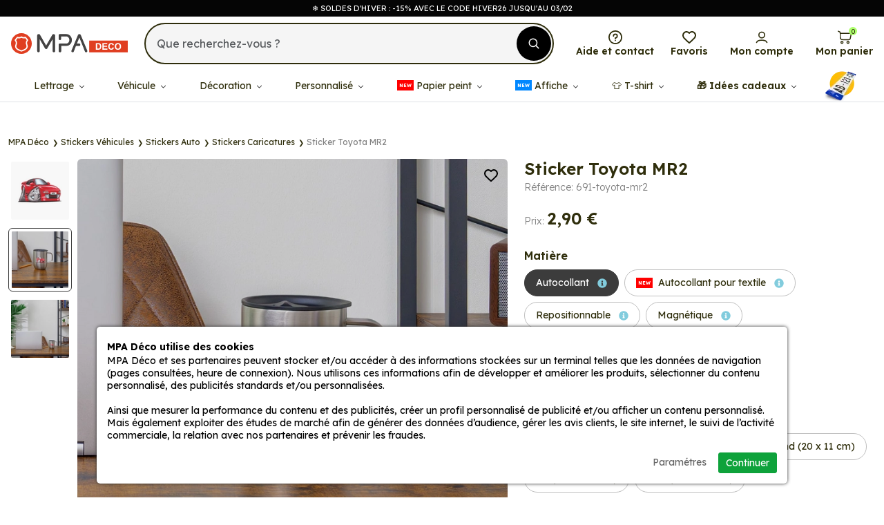

--- FILE ---
content_type: text/html; charset=utf-8
request_url: https://www.mpadeco.com/autocollant-691-toyota-mr2.htm
body_size: 44833
content:
<!doctype html><html lang="fr"><head><meta charset="utf-8"/><meta name="viewport" content="width=device-width, initial-scale=1.0"><meta name="description" content="Autocollant 691-Toyota-MR2"/><base href="https://www.mpadeco.com/"/><meta name="robots" content="all"><link rel="icon" type="image/png" href="/sites/mpadeco/themes/favicon-96x96.png" sizes="96x96"><link rel="icon" type="image/svg+xml" href="/sites/mpadeco/themes/favicon.svg"><link rel="shortcut icon" href="/sites/mpadeco/themes/favicon.ico"><link rel="apple-touch-icon" sizes="180x180" href="/sites/mpadeco/themes/apple-touch-icon.png"><meta name="apple-mobile-web-app-title" content="MPA Déco"><link rel="manifest" href="/sites/mpadeco/themes/site.webmanifest"><title>Autocollant 691-Toyota-MR2 | MPA Déco</title><link rel="preconnect" href="https://fonts.gstatic.com" crossorigin><link rel="preconnect" crossorigin href="https://www.google-analytics.com"><link rel="preconnect" crossorigin href="https://www.googletagmanager.com"><link type="text/css" rel="stylesheet" href="https://www.mpadeco.com/sites/mpadeco/themes/assets/css/bootstrap.5.3.3.min.css?refresh=1769291455"><link type="text/css" rel="stylesheet" href="https://www.mpadeco.com/sites/mpadeco/themes/assets/css/global.css?refresh=1769291455"><link href="https://fonts.googleapis.com/css2?family=Lexend:wght@100..900&display=swap&refresh=1769291455" rel="stylesheet"><link rel="stylesheet" href="https://cdn.jsdelivr.net/npm/@splidejs/splide@4.1.4/dist/css/splide.min.css"><link rel="canonical" href="https://www.mpadeco.com/autocollant-691-toyota-mr2.htm"><meta property="og:url" content="https://www.mpadeco.com/autocollant-691-toyota-mr2.htm"/><meta property="og:type" content="product"/><meta property="og:title" content="Sticker Toyota MR2"/><meta property="og:description" content="Autocollant 691-Toyota-MR2"/><meta property="og:image" content="https://www.mpadeco.com/resize/500x500/zc/2/f/0/src/sites/mpadeco/files/products/a020a5dbd82717b89a82257273ea02f8.png"/><meta property="og:image:width" content="500"/><meta property="og:image:height" content="500"/><script defer type="44708dc7f229d4692b6b9c36-text/javascript">
        // 1er: on définit le Consent Mode par défaut
        window.dataLayer = window.dataLayer || [];
        function gtag(){dataLayer.push(arguments);}

        gtag('consent', 'default', {
            'ad_storage': 'denied',
            'ad_user_data': 'denied',
            'ad_personalization': 'denied',
            'analytics_storage': 'denied'
        });
        
        // 2eme: on ajoute la balise Google
        (function(w,d,s,l,i){w[l]=w[l]||[];w[l].push({'gtm.start':
        new Date().getTime(),event:'gtm.js'});var f=d.getElementsByTagName(s)[0],
        j=d.createElement(s),dl=l!='dataLayer'?'&l='+l:'';j.async=true;j.src=
        'https://www.googletagmanager.com/gtm.js?id='+i+dl;f.parentNode.insertBefore(j,f);
        })(window,document,'script','dataLayer','GTM-K47NQ9S');

            
    </script> <script defer type="44708dc7f229d4692b6b9c36-text/javascript">
		// 1er: on ajoute la balise Microsoft Ads
		(function(w,d,t,r,u){var f,n,i;w[u]=w[u]||[],f=function(){var o={ti:"30003560", enableAutoSpaTracking: true};o.q=w[u],w[u]=new UET(o),w[u].push("pageLoad")},n=d.createElement(t),n.src=r,n.async=1,n.onload=n.onreadystatechange=function(){var s=this.readyState;s&&s!=="loaded"&&s!=="complete"||(f(),n.onload=n.onreadystatechange=null)},i=d.getElementsByTagName(t)[0],i.parentNode.insertBefore(n,i)})(window,document,"script","//bat.bing.com/bat.js","uetq");

		// 2eme: on définit le Consent Mode Microsoft Ads par défaut
		window.uetq = window.uetq || [];
		window.uetq.push('consent', 'default', {'ad_storage': 'denied'});

			</script> </head> <body class="headband-active"><noscript class="alert-box warning text-center">JavaScript doit être activé sur votre navigateur Internet pour vous permettre de disposer de toutes les fonctionnalités de ce site.</noscript> <div id="menuSidebar" class="position-fixed top-0 bottom-0 bg-grey shadow-lg w-100 d-xl-none"> <p class="d-flex align-items-center justify-content-between fw-semibold fs-2 px-4 py-2 border-bottom mb-0"> Menu <svg width="18" height="18" class="closeSidebar fill-grey" style="transform:rotate(45deg);" viewBox="0 0 455 455"><path d="M455 212.5H242.5V0h-30v212.5H0v30h212.5V455h30V242.5H455z"/></svg> </p> <ul id="navMain" class="menuSidebarList list-unstyled overflow-auto position-relative"> <li class="mainMenuItemMobile px-4 lh-1 border-bottom"> <a href="/lettrage-adhesif-personnalise" class="d-flex align-items-center justify-content-between color-black fs-5 py-3 hasChildren"> Lettrage <svg width="10" height="10" class="ms-2 fill-black" viewBox="0 0 455 455"><path d="M455 212.5H242.5V0h-30v212.5H0v30h212.5V455h30V242.5H455z"/></svg> </a> <ul class="d-none subMainMenuItemMobile bg-grey list-unstyled mt-3"> <a href="#" class="closeSubMainMenuItemMobile d-flex align-items-center px-4 py-2 text-uppercase color-black lh-1 small"> <svg width="16" height="16" class="fill-black me-2" viewBox="0 0 3906.99 2344.15"><path d="M1310.22 2010.71c76.28 76.27 76.28 199.95 0 276.23-76.28 76.28-199.96 76.28-276.24 0L58.53 1311.49a195.84 195.84 0 0 1-38.38-52.94A194.41 194.41 0 0 1 0 1172.08a194.59 194.59 0 0 1 40.82-119.51 195.84 195.84 0 0 1 17.71-19.91l975.45-975.45c76.28-76.28 199.96-76.28 276.24 0s76.28 199.96 0 276.24L666.94 976.72h3044.7c107.89 0 195.35 87.47 195.35 195.36 0 107.88-87.46 195.35-195.35 195.35H666.94l643.28 643.28z"></path></svg> Lettrage </a> <li class="px-4"> <a href="/lettrage-adhesif.htm" class="d-block color-black fs-6 py-2 "> Lettrage adhésif </a> </li> <li class="px-4"> <a href="/sticker-prenom-personnalise.htm" class="d-block color-black fs-6 py-2 "> Lettrage prénom </a> </li> <li class="px-4"> <a href="/sticker-velo-nom-drapeau-personnalise.htm" class="d-block color-black fs-6 py-2 "> Lettrage vélo </a> </li> <li class="px-4"> <a href="/sticker-adresse-email-personnalise.htm" class="d-block color-black fs-6 py-2 "> Lettrage email </a> </li> <li class="px-4"> <a href="/sticker-numero-de-telephone-personnalise.htm" class="d-block color-black fs-6 py-2 "> Lettrage téléphone </a> </li> <li class="px-4"> <a href="/sticker-site-internet-personnalise.htm" class="d-block color-black fs-6 py-2 "> Lettrage site internet </a> </li> <li class="px-4"> <a href="/lettrage-reseaux-sociaux" class="d-block color-black fs-6 py-2 "> Lettrage réseaux sociaux </a> </li> <li class="px-4"> <a href="/stickers-planche-chiffres-et-lettres" class="d-block color-black fs-6 py-2 "> Planche de lettrage </a> </li> <li class="px-4"> <a href="/lettrage-adhesif-personnalise" class="d-block color-grey fs-6 py-3">Voir la catégorie</a> </li> </ul> <ul class="subMainMenuItemMobile bg-grey list-unstyled mt-3"> <div class="d-flex align-items-center justify-content-between"> <a href="#" class="closeSubMainMenuItemMobile d-flex align-items-center px-4 py-2 text-uppercase color-black lh-1 small mb-3"> <svg width="16" height="16" class="fill-black me-2" viewBox="0 0 3906.99 2344.15"><path d="M1310.22 2010.71c76.28 76.27 76.28 199.95 0 276.23-76.28 76.28-199.96 76.28-276.24 0L58.53 1311.49a195.84 195.84 0 0 1-38.38-52.94A194.41 194.41 0 0 1 0 1172.08a194.59 194.59 0 0 1 40.82-119.51 195.84 195.84 0 0 1 17.71-19.91l975.45-975.45c76.28-76.28 199.96-76.28 276.24 0s76.28 199.96 0 276.24L666.94 976.72h3044.7c107.89 0 195.35 87.47 195.35 195.36 0 107.88-87.46 195.35-195.35 195.35H666.94l643.28 643.28z"></path></svg> Lettrage </a> <a href="/lettrage-adhesif-personnalise" class="d-flex align-items-center bg-black color-white rounded-pill fs-6 mb-3 me-3 px-2 p-1 small"> Accéder <svg class="fill-white ms-2" width="10" height="10" viewBox="0 0 492.11 421.8"><path d="M35.15 246.05a35.15 35.15 0 0 1 0-70.3H372.1L256.35 60a35.16 35.16 0 0 1 0-49.71 35.16 35.16 0 0 1 49.71 0l175.52 175.52a35.1 35.1 0 0 1 10.53 25.09 34.98 34.98 0 0 1-10.53 25.09L306.06 411.51a35.16 35.16 0 0 1-49.71 0 35.16 35.16 0 0 1 0-49.71L372.1 246.05H35.15z"></path></svg> </a> </div> <ul class="list-unstyled mb-3"> <li class=""> <span class="d-flex align-items-center justify-content-between color-black px-4 pb-3 fw-semibold"> Top produits </span> </li> <ul class="list-unstyled"> <li class=""> <a href="/lettrage-adhesif.htm" class="submenuLink d-block color-black px-4 pb-3"> Lettrage adhésif </a> </li> <li class=""> <a href="/sticker-prenom-personnalise.htm" class="submenuLink d-block color-black px-4 pb-3"> Lettrage prénom </a> </li> <li class=""> <a href="/lettrage-textile-personnalise.htm" class="submenuLink d-block color-black px-4 pb-3"> Lettrage textile </a> </li> <li class=""> <a href="/sticker-nom-drapeau-personnalise.htm" class="submenuLink d-block color-black px-4 pb-3"> Nom + drapeau </a> </li> </ul> </ul> <ul class="list-unstyled mb-3"> <li class=""> <a href="/stickers-planche-chiffres-et-lettres" class="d-inline-flex align-items-center justify-content-between color-black px-4 pb-3 fw-semibold"> Planche de lettrage <svg class="fill-black ms-2" width="10" height="10" viewBox="0 0 492.11 421.8"><path d="M35.15 246.05a35.15 35.15 0 0 1 0-70.3H372.1L256.35 60a35.16 35.16 0 0 1 0-49.71 35.16 35.16 0 0 1 49.71 0l175.52 175.52a35.1 35.1 0 0 1 10.53 25.09 34.98 34.98 0 0 1-10.53 25.09L306.06 411.51a35.16 35.16 0 0 1-49.71 0 35.16 35.16 0 0 1 0-49.71L372.1 246.05H35.15z"></path></svg> </a> </li> </ul> <ul class="list-unstyled mb-3"> <li class=""> <a href="/lettrage-reseaux-sociaux" class="d-inline-flex align-items-center justify-content-between color-black px-4 pb-3 fw-semibold"> Réseaux sociaux <svg class="fill-black ms-2" width="10" height="10" viewBox="0 0 492.11 421.8"><path d="M35.15 246.05a35.15 35.15 0 0 1 0-70.3H372.1L256.35 60a35.16 35.16 0 0 1 0-49.71 35.16 35.16 0 0 1 49.71 0l175.52 175.52a35.1 35.1 0 0 1 10.53 25.09 34.98 34.98 0 0 1-10.53 25.09L306.06 411.51a35.16 35.16 0 0 1-49.71 0 35.16 35.16 0 0 1 0-49.71L372.1 246.05H35.15z"></path></svg> </a> </li> <ul class="list-unstyled"> <li class=""> <a href="/sticker-instagram-couleur-personnalise.htm" class="submenuLink d-block color-black px-4 pb-3"> Instagram </a> </li> <li class=""> <a href="/sticker-tiktok-couleur-personnalise.htm" class="submenuLink d-block color-black px-4 pb-3"> Tiktok </a> </li> <li class=""> <a href="/sticker-youtube-couleur-personnalise.htm" class="submenuLink d-block color-black px-4 pb-3"> Youtube </a> </li> <li class=""> <a href="/sticker-facebook-couleur-personnalise.htm" class="submenuLink d-block color-black px-4 pb-3"> Facebook </a> </li> <li class=""> <a href="/sticker-whatsapp-couleur-personnalise.htm" class="submenuLink d-block color-black px-4 pb-3"> Whatsapp </a> </li> </ul> </ul> <ul class="list-unstyled mb-3"> <li class=""> <span class="d-flex align-items-center justify-content-between color-black px-4 pb-3 fw-semibold"> Outils de communication </span> </li> <ul class="list-unstyled"> <li class=""> <a href="/sticker-numero-de-telephone-personnalise.htm" class="submenuLink d-block color-black px-4 pb-3"> Téléphone </a> </li> <li class=""> <a href="/sticker-adresse-email-personnalise.htm" class="submenuLink d-block color-black px-4 pb-3"> Email </a> </li> <li class=""> <a href="/sticker-site-internet-personnalise.htm" class="submenuLink d-block color-black px-4 pb-3"> Site internet </a> </li> <li class=""> <a href="/sticker-adresse-personnalise.htm" class="submenuLink d-block color-black px-4 pb-3"> Adresse </a> </li> </ul> </ul> </ul> </li> <li class="mainMenuItemMobile px-4 lh-1 border-bottom"> <a href="/stickers-vehicules" class="d-flex align-items-center justify-content-between color-black fs-5 py-3 hasChildren"> Véhicule <svg width="10" height="10" class="ms-2 fill-black" viewBox="0 0 455 455"><path d="M455 212.5H242.5V0h-30v212.5H0v30h212.5V455h30V242.5H455z"/></svg> </a> <ul class="d-none subMainMenuItemMobile bg-grey list-unstyled mt-3"> <a href="#" class="closeSubMainMenuItemMobile d-flex align-items-center px-4 py-2 text-uppercase color-black lh-1 small"> <svg width="16" height="16" class="fill-black me-2" viewBox="0 0 3906.99 2344.15"><path d="M1310.22 2010.71c76.28 76.27 76.28 199.95 0 276.23-76.28 76.28-199.96 76.28-276.24 0L58.53 1311.49a195.84 195.84 0 0 1-38.38-52.94A194.41 194.41 0 0 1 0 1172.08a194.59 194.59 0 0 1 40.82-119.51 195.84 195.84 0 0 1 17.71-19.91l975.45-975.45c76.28-76.28 199.96-76.28 276.24 0s76.28 199.96 0 276.24L666.94 976.72h3044.7c107.89 0 195.35 87.47 195.35 195.36 0 107.88-87.46 195.35-195.35 195.35H666.94l643.28 643.28z"></path></svg> Véhicule </a> <li class="px-4"> <a href="/stickers-auto" class="d-block color-black fs-6 py-2 "> Stickers auto </a> </li> <li class="px-4"> <a href="/stickers-moto" class="d-block color-black fs-6 py-2 "> Stickers moto </a> </li> <li class="px-4"> <a href="/stickers-camping-car" class="d-block color-black fs-6 py-2 "> Stickers camping car </a> </li> <li class="px-4"> <a href="/stickers-van" class="d-block color-black fs-6 py-2 "> Stickers van </a> </li> <li class="px-4"> <a href="/stickers-caravane" class="d-block color-black fs-6 py-2 "> Stickers caravane </a> </li> <li class="px-4"> <a href="/stickers-4x4" class="d-block color-black fs-6 py-2 "> Stickers 4x4 </a> </li> <li class="px-4"> <a href="/stickers-bateau" class="d-block color-black fs-6 py-2 "> Stickers bateau </a> </li> <li class="px-4"> <a href="/stickers-velo" class="d-block color-black fs-6 py-2 "> Stickers vélo </a> </li> <li class="px-4"> <a href="/stickers-jet-ski" class="d-block color-black fs-6 py-2 "> Stickers jet ski </a> </li> <li class="px-4"> <a href="/stickers-quad" class="d-block color-black fs-6 py-2 "> Stickers quad </a> </li> <li class="px-4"> <a href="/stickers-camion" class="d-block color-black fs-6 py-2 "> Stickers camion </a> </li> <li class="px-4"> <a href="/stickers-engin-agricole" class="d-block color-black fs-6 py-2 "> Stickers engin agricole </a> </li> <li class="px-4"> <a href="/stickers-vehicules" class="d-block color-grey fs-6 py-3">Voir la catégorie</a> </li> </ul> <ul class="subMainMenuItemMobile bg-grey list-unstyled mt-3"> <div class="d-flex align-items-center justify-content-between"> <a href="#" class="closeSubMainMenuItemMobile d-flex align-items-center px-4 py-2 text-uppercase color-black lh-1 small mb-3"> <svg width="16" height="16" class="fill-black me-2" viewBox="0 0 3906.99 2344.15"><path d="M1310.22 2010.71c76.28 76.27 76.28 199.95 0 276.23-76.28 76.28-199.96 76.28-276.24 0L58.53 1311.49a195.84 195.84 0 0 1-38.38-52.94A194.41 194.41 0 0 1 0 1172.08a194.59 194.59 0 0 1 40.82-119.51 195.84 195.84 0 0 1 17.71-19.91l975.45-975.45c76.28-76.28 199.96-76.28 276.24 0s76.28 199.96 0 276.24L666.94 976.72h3044.7c107.89 0 195.35 87.47 195.35 195.36 0 107.88-87.46 195.35-195.35 195.35H666.94l643.28 643.28z"></path></svg> Véhicule </a> <a href="/stickers-vehicules" class="d-flex align-items-center bg-black color-white rounded-pill fs-6 mb-3 me-3 px-2 p-1 small"> Accéder <svg class="fill-white ms-2" width="10" height="10" viewBox="0 0 492.11 421.8"><path d="M35.15 246.05a35.15 35.15 0 0 1 0-70.3H372.1L256.35 60a35.16 35.16 0 0 1 0-49.71 35.16 35.16 0 0 1 49.71 0l175.52 175.52a35.1 35.1 0 0 1 10.53 25.09 34.98 34.98 0 0 1-10.53 25.09L306.06 411.51a35.16 35.16 0 0 1-49.71 0 35.16 35.16 0 0 1 0-49.71L372.1 246.05H35.15z"></path></svg> </a> </div> <ul class="list-unstyled mb-3"> <li class=""> <a href="/stickers-auto" class="d-inline-flex align-items-center justify-content-between color-black px-4 pb-3 fw-semibold"> Stickers auto <svg class="fill-black ms-2" width="10" height="10" viewBox="0 0 492.11 421.8"><path d="M35.15 246.05a35.15 35.15 0 0 1 0-70.3H372.1L256.35 60a35.16 35.16 0 0 1 0-49.71 35.16 35.16 0 0 1 49.71 0l175.52 175.52a35.1 35.1 0 0 1 10.53 25.09 34.98 34.98 0 0 1-10.53 25.09L306.06 411.51a35.16 35.16 0 0 1-49.71 0 35.16 35.16 0 0 1 0-49.71L372.1 246.05H35.15z"></path></svg> </a> </li> <ul class="list-unstyled"> <li class=""> <a href="/stickers-huiles-et-lubrifiants" class="submenuLink d-block color-black px-4 pb-3"> Huiles et Lubrifiants </a> </li> <li class=""> <a href="/stickers-equipements-auto" class="submenuLink d-block color-black px-4 pb-3"> Equipements auto </a> </li> <li class=""> <a href="/stickers-jdm-drift" class="submenuLink d-block color-black px-4 pb-3"> Racer & Drift </a> </li> <li class=""> <a href="/stickers-rallye-sport" class="submenuLink d-block color-black px-4 pb-3"> Rallye Sport </a> </li> <li class=""> <a href="/stickers-f1" class="submenuLink d-block color-black px-4 pb-3"> Formule 1 </a> </li> <li class=""> <a href="/bande-pare-soleil" class="submenuLink d-block color-black px-4 pb-3"> Bande pare soleil </a> </li> <li class=""> <a href="/stickers-pare-chocs" class="submenuLink d-block color-black px-4 pb-3"> Pare-chocs </a> </li> <li class=""> <a href="/stickers-bande-bas-de-caisse" class="submenuLink d-block color-black px-4 pb-3"> Bande Bas de Caisse </a> </li> <li class=""> <a href="/bande-capot-verticale" class="submenuLink d-block color-black px-4 pb-3"> Bande capot verticale </a> </li> <li class=""> <a href="/stickers-a-jeune-conducteur" class="submenuLink d-block color-black px-4 pb-3"> A Jeune Conducteur </a> </li> <li class=""> <a href="/liserets-et-bandes-decoratives-pour-carrosserie" class="submenuLink d-block color-black px-4 pb-3"> Liserets et bandes </a> </li> <li class=""> <a href="/stickers-deco-jante" class="submenuLink d-block color-black px-4 pb-3"> Deco Jante </a> </li> <li class=""> <a href="/sticker-silhouette-vehicule" class="submenuLink d-block color-black px-4 pb-3"> Silhouette Véhicule </a> </li> <li class=""> <a href="/stickers-circuits-f1" class="submenuLink d-block color-black px-4 pb-3"> Circuits F1 </a> </li> <li class=""> <a href="/kit-stickers-la-coccinelle-choupette-53-volkswagen" class="submenuLink d-block color-black px-4 pb-3"> Kit stickers La Coccinelle Choupette </a> </li> <li class=""> <a href="/stickers-bebe-a-bord" class="submenuLink d-block color-black px-4 pb-3"> Bébé à bord </a> </li> <li class=""> <a href="/stickers-caricatures" class="submenuLink d-block color-black px-4 pb-3"> Caricatures </a> </li> <li class=""> <a href="/stickers-bande-viper" class="submenuLink d-block color-black px-4 pb-3"> Bande Viper </a> </li> <li class=""> <a href="/autocollants-regions" class="submenuLink d-block color-black px-4 pb-3"> Forme Regions </a> </li> </ul> </ul> <ul class="list-unstyled mb-3"> <li class=""> <a href="/stickers-moto" class="d-inline-flex align-items-center justify-content-between color-black px-4 pb-3 fw-semibold"> Stickers moto <svg class="fill-black ms-2" width="10" height="10" viewBox="0 0 492.11 421.8"><path d="M35.15 246.05a35.15 35.15 0 0 1 0-70.3H372.1L256.35 60a35.16 35.16 0 0 1 0-49.71 35.16 35.16 0 0 1 49.71 0l175.52 175.52a35.1 35.1 0 0 1 10.53 25.09 34.98 34.98 0 0 1-10.53 25.09L306.06 411.51a35.16 35.16 0 0 1-49.71 0 35.16 35.16 0 0 1 0-49.71L372.1 246.05H35.15z"></path></svg> </a> </li> <ul class="list-unstyled"> <li class=""> <a href="/stickers-equipements-moto" class="submenuLink d-block color-black px-4 pb-3"> Equipements moto </a> </li> <li class=""> <a href="/stickers-pilotes-moto-gp" class="submenuLink d-block color-black px-4 pb-3"> Pilotes Moto GP </a> </li> <li class=""> <a href="/stickers-circuits-moto-gp" class="submenuLink d-block color-black px-4 pb-3"> Circuits Moto GP </a> </li> <li class=""> <a href="/stickers-casque-moto" class="submenuLink d-block color-black px-4 pb-3"> Casque moto </a> </li> <li class=""> <a href="/liserets-et-stickers-de-jantes-moto" class="submenuLink d-block color-black px-4 pb-3"> Liserets de jantes </a> </li> <li class=""> <a href="/stickers-moto-cyclo" class="submenuLink d-block color-black px-4 pb-3"> Racer & Cross </a> </li> <li class=""> <a href="/stickers-caricatures-moto" class="submenuLink d-block color-black px-4 pb-3"> Caricatures </a> </li> <li class=""> <a href="/stickers-103-mobylette" class="submenuLink d-block color-black px-4 pb-3"> 103 mobylette </a> </li> <li class=""> <a href="/kits-autocollants-motos" class="submenuLink d-block color-black px-4 pb-3"> Kits autocollants motos </a> </li> </ul> </ul> <ul class="list-unstyled mb-3"> <li class=""> <a href="/stickers-van" class="d-inline-flex align-items-center justify-content-between color-black px-4 pb-3 fw-semibold"> Stickers van <svg class="fill-black ms-2" width="10" height="10" viewBox="0 0 492.11 421.8"><path d="M35.15 246.05a35.15 35.15 0 0 1 0-70.3H372.1L256.35 60a35.16 35.16 0 0 1 0-49.71 35.16 35.16 0 0 1 49.71 0l175.52 175.52a35.1 35.1 0 0 1 10.53 25.09 34.98 34.98 0 0 1-10.53 25.09L306.06 411.51a35.16 35.16 0 0 1-49.71 0 35.16 35.16 0 0 1 0-49.71L372.1 246.05H35.15z"></path></svg> </a> </li> <ul class="list-unstyled"> <li class=""> <a href="/stickers-montagnes" class="submenuLink d-block color-black px-4 pb-3"> Montagnes </a> </li> <li class=""> <a href="/stickers-mappemonde" class="submenuLink d-block color-black px-4 pb-3"> Mappemonde </a> </li> <li class=""> <a href="/stickers-boussole-et-rose-des-vents" class="submenuLink d-block color-black px-4 pb-3"> Boussole et rose des vents </a> </li> <li class=""> <a href="/stickers-kit-van-life" class="submenuLink d-block color-black px-4 pb-3"> Kit van life </a> </li> <li class=""> <a href="/stickers-van-life" class="submenuLink d-block color-black px-4 pb-3"> Van Life Deco </a> </li> </ul> </ul> <ul class="list-unstyled mb-3"> <li class=""> <a href="/stickers-4x4" class="d-inline-flex align-items-center justify-content-between color-black px-4 pb-3 fw-semibold"> Stickers 4x4 <svg class="fill-black ms-2" width="10" height="10" viewBox="0 0 492.11 421.8"><path d="M35.15 246.05a35.15 35.15 0 0 1 0-70.3H372.1L256.35 60a35.16 35.16 0 0 1 0-49.71 35.16 35.16 0 0 1 49.71 0l175.52 175.52a35.1 35.1 0 0 1 10.53 25.09 34.98 34.98 0 0 1-10.53 25.09L306.06 411.51a35.16 35.16 0 0 1-49.71 0 35.16 35.16 0 0 1 0-49.71L372.1 246.05H35.15z"></path></svg> </a> </li> <ul class="list-unstyled"> <li class=""> <a href="/stickers-etoile-us" class="submenuLink d-block color-black px-4 pb-3"> Etoile US </a> </li> <li class=""> <a href="/stickers-equipements-4x4" class="submenuLink d-block color-black px-4 pb-3"> Equipements 4x4 </a> </li> <li class=""> <a href="/stickers-deco-4x4" class="submenuLink d-block color-black px-4 pb-3"> Deco 4x4 </a> </li> <li class=""> <a href="/autocollants-raid-4x4-1" class="submenuLink d-block color-black px-4 pb-3"> Raid 4x4 </a> </li> <li class=""> <a href="/stickers-4x4-logo-racers" class="submenuLink d-block color-black px-4 pb-3"> 4x4 Logo Racers </a> </li> </ul> </ul> <ul class="list-unstyled mb-3"> <li class=""> <a href="/stickers-camping-car" class="d-inline-flex align-items-center justify-content-between color-black px-4 pb-3 fw-semibold"> Stickers camping car <svg class="fill-black ms-2" width="10" height="10" viewBox="0 0 492.11 421.8"><path d="M35.15 246.05a35.15 35.15 0 0 1 0-70.3H372.1L256.35 60a35.16 35.16 0 0 1 0-49.71 35.16 35.16 0 0 1 49.71 0l175.52 175.52a35.1 35.1 0 0 1 10.53 25.09 34.98 34.98 0 0 1-10.53 25.09L306.06 411.51a35.16 35.16 0 0 1-49.71 0 35.16 35.16 0 0 1 0-49.71L372.1 246.05H35.15z"></path></svg> </a> </li> <ul class="list-unstyled"> <li class=""> <a href="/stickers-camping-car-kit" class="submenuLink d-block color-black px-4 pb-3"> Kit camping car </a> </li> <li class=""> <a href="/autocollants-trompe-l-oeil-hublot" class="submenuLink d-block color-black px-4 pb-3"> Trompe oeil </a> </li> </ul> </ul> <ul class="list-unstyled mb-3"> <li class=""> <span class="d-flex align-items-center justify-content-between color-black px-4 pb-3 fw-semibold"> Autre véhicule </span> </li> <ul class="list-unstyled"> <li class=""> <a href="/stickers-caravane" class="submenuLink d-block color-black px-4 pb-3"> Stickers caravane </a> </li> <li class=""> <a href="/stickers-bateau" class="submenuLink d-block color-black px-4 pb-3"> Stickers bateau </a> </li> <li class=""> <a href="/stickers-velo" class="submenuLink d-block color-black px-4 pb-3"> Stickers vélo </a> </li> <li class=""> <a href="/stickers-jet-ski" class="submenuLink d-block color-black px-4 pb-3"> Stickers jet ski </a> </li> <li class=""> <a href="/stickers-quad" class="submenuLink d-block color-black px-4 pb-3"> Stickers quad </a> </li> <li class=""> <a href="/stickers-camion" class="submenuLink d-block color-black px-4 pb-3"> Stickers camion </a> </li> <li class=""> <a href="/stickers-engin-agricole" class="submenuLink d-block color-black px-4 pb-3"> Stickers engin agricole </a> </li> </ul> </ul> </ul> </li> <li class="mainMenuItemMobile px-4 lh-1 border-bottom"> <a href="/stickers-decorations" class="d-flex align-items-center justify-content-between color-black fs-5 py-3 hasChildren"> Décoration <svg width="10" height="10" class="ms-2 fill-black" viewBox="0 0 455 455"><path d="M455 212.5H242.5V0h-30v212.5H0v30h212.5V455h30V242.5H455z"/></svg> </a> <ul class="d-none subMainMenuItemMobile bg-grey list-unstyled mt-3"> <a href="#" class="closeSubMainMenuItemMobile d-flex align-items-center px-4 py-2 text-uppercase color-black lh-1 small"> <svg width="16" height="16" class="fill-black me-2" viewBox="0 0 3906.99 2344.15"><path d="M1310.22 2010.71c76.28 76.27 76.28 199.95 0 276.23-76.28 76.28-199.96 76.28-276.24 0L58.53 1311.49a195.84 195.84 0 0 1-38.38-52.94A194.41 194.41 0 0 1 0 1172.08a194.59 194.59 0 0 1 40.82-119.51 195.84 195.84 0 0 1 17.71-19.91l975.45-975.45c76.28-76.28 199.96-76.28 276.24 0s76.28 199.96 0 276.24L666.94 976.72h3044.7c107.89 0 195.35 87.47 195.35 195.36 0 107.88-87.46 195.35-195.35 195.35H666.94l643.28 643.28z"></path></svg> Décoration </a> <li class="px-4"> <a href="/stickers-boite-aux-lettres" class="d-block color-black fs-6 py-2 "> Stickers boîte aux lettres </a> </li> <li class="px-4"> <a href="/stickers-3d" class="d-block color-black fs-6 py-2 "> Stickers 3D </a> </li> <li class="px-4"> <a href="/pack-d-autocollants" class="d-block color-black fs-6 py-2 "> Packs autocollant </a> </li> <li class="px-4"> <a href="/liserets-autocollants-et-bandes-decoratives" class="d-block color-black fs-6 py-2 "> Liserets et bandes décoratives </a> </li> <li class="px-4"> <a href="/stickers-aliments-et-boissons" class="d-block color-black fs-6 py-2 "> Stickers aliments et boissons </a> </li> <li class="px-4"> <a href="/stickers-animaux" class="d-block color-black fs-6 py-2 "> Stickers animaux </a> </li> <li class="px-4"> <a href="/stickers-art-de-vivre" class="d-block color-black fs-6 py-2 "> Stickers art de vivre </a> </li> <li class="px-4"> <a href="/stickers-decoration-baril" class="d-block color-black fs-6 py-2 "> Stickers baril </a> </li> <li class="px-4"> <a href="/stickers-serie-et-cinema" class="d-block color-black fs-6 py-2 "> Stickers cinéma </a> </li> <li class="px-4"> <a href="/stickers-citation" class="d-block color-black fs-6 py-2 "> Stickers citation </a> </li> <li class="px-4"> <a href="/autocollants-drapeaux" class="d-block color-black fs-6 py-2 "> Stickers drapeaux </a> </li> <li class="px-4"> <a href="/stickers-formes" class="d-block color-black fs-6 py-2 "> Stickers formes </a> </li> <li class="px-4"> <a href="/stickers-fleurs" class="d-block color-black fs-6 py-2 "> Stickers fleurs </a> </li> <li class="px-4"> <a href="/stickers-humours" class="d-block color-black fs-6 py-2 "> Stickers humours </a> </li> <li class="px-4"> <a href="/stickers-gaming-et-jeu-video" class="d-block color-black fs-6 py-2 "> Stickers gaming </a> </li> <li class="px-4"> <a href="/stickers-informatique" class="d-block color-black fs-6 py-2 "> Stickers informatique </a> </li> <li class="px-4"> <a href="/stickers-mariage" class="d-block color-black fs-6 py-2 "> Stickers mariage </a> </li> <li class="px-4"> <a href="/stickers-memes-internet" class="d-block color-black fs-6 py-2 "> Stickers mèmes internet </a> </li> <li class="px-4"> <a href="/stickers-musique" class="d-block color-black fs-6 py-2 "> Stickers musique </a> </li> <li class="px-4"> <a href="/stickers-nature" class="d-block color-black fs-6 py-2 "> Stickers nature </a> </li> <li class="px-4"> <a href="/stickers-personnages" class="d-block color-black fs-6 py-2 "> Stickers personnages </a> </li> <li class="px-4"> <a href="/stickers-planche-chiffres-et-lettres" class="d-block color-black fs-6 py-2 "> Stickers planche chiffres et lettres </a> </li> <li class="px-4"> <a href="/stickers-sexy" class="d-block color-black fs-6 py-2 "> Stickers sexy </a> </li> <li class="px-4"> <a href="/stickers-smiley" class="d-block color-black fs-6 py-2 "> Stickers smiley </a> </li> <li class="px-4"> <a href="/stickers-sport" class="d-block color-black fs-6 py-2 "> Stickers sport </a> </li> <li class="px-4"> <a href="/stickers-tabac" class="d-block color-black fs-6 py-2 "> Stickers tabac </a> </li> <li class="px-4"> <a href="/stickers-tetes-de-mort" class="d-block color-black fs-6 py-2 "> Stickers têtes de mort </a> </li> <li class="px-4"> <a href="/lettrage-adhesif.htm" class="d-block color-black fs-6 py-2 "> Stickers texte personnalisé </a> </li> <li class="px-4"> <a href="/stickers-tribal" class="d-block color-black fs-6 py-2 "> Stickers tribal </a> </li> <li class="px-4"> <a href="/stickers-trompe-l-oeil" class="d-block color-black fs-6 py-2 "> Stickers trompe l'oeil </a> </li> <li class="px-4"> <a href="/stickers-vacances" class="d-block color-black fs-6 py-2 "> Stickers vacances </a> </li> <li class="px-4"> <a href="/stickers-villes-et-voyages" class="d-block color-black fs-6 py-2 "> Stickers villes et voyages </a> </li> <li class="px-4"> <a href="/stickers-vintage" class="d-block color-black fs-6 py-2 "> Stickers vintage </a> </li> <li class="px-4"> <a href="/stickers-yeux" class="d-block color-black fs-6 py-2 "> Stickers yeux </a> </li> <li class="px-4"> <a href="/stickers-decorations" class="d-block color-grey fs-6 py-3">Voir la catégorie</a> </li> </ul> <ul class="subMainMenuItemMobile bg-grey list-unstyled mt-3"> <div class="d-flex align-items-center justify-content-between"> <a href="#" class="closeSubMainMenuItemMobile d-flex align-items-center px-4 py-2 text-uppercase color-black lh-1 small mb-3"> <svg width="16" height="16" class="fill-black me-2" viewBox="0 0 3906.99 2344.15"><path d="M1310.22 2010.71c76.28 76.27 76.28 199.95 0 276.23-76.28 76.28-199.96 76.28-276.24 0L58.53 1311.49a195.84 195.84 0 0 1-38.38-52.94A194.41 194.41 0 0 1 0 1172.08a194.59 194.59 0 0 1 40.82-119.51 195.84 195.84 0 0 1 17.71-19.91l975.45-975.45c76.28-76.28 199.96-76.28 276.24 0s76.28 199.96 0 276.24L666.94 976.72h3044.7c107.89 0 195.35 87.47 195.35 195.36 0 107.88-87.46 195.35-195.35 195.35H666.94l643.28 643.28z"></path></svg> Décoration </a> <a href="/stickers-decorations" class="d-flex align-items-center bg-black color-white rounded-pill fs-6 mb-3 me-3 px-2 p-1 small"> Accéder <svg class="fill-white ms-2" width="10" height="10" viewBox="0 0 492.11 421.8"><path d="M35.15 246.05a35.15 35.15 0 0 1 0-70.3H372.1L256.35 60a35.16 35.16 0 0 1 0-49.71 35.16 35.16 0 0 1 49.71 0l175.52 175.52a35.1 35.1 0 0 1 10.53 25.09 34.98 34.98 0 0 1-10.53 25.09L306.06 411.51a35.16 35.16 0 0 1-49.71 0 35.16 35.16 0 0 1 0-49.71L372.1 246.05H35.15z"></path></svg> </a> </div> <ul class="list-unstyled mb-3"> <li class=""> <span class="d-flex align-items-center justify-content-between color-black px-4 pb-3 fw-semibold"> Pièce </span> </li> <ul class="list-unstyled"> <li class=""> <a href="/stickers-buanderie" class="submenuLink d-block color-black px-4 pb-3"> Buanderie </a> </li> <li class=""> <a href="/stickers-pour-bureau" class="submenuLink d-block color-black px-4 pb-3"> Bureau </a> </li> <li class=""> <a href="/stickers-chambre" class="submenuLink d-block color-black px-4 pb-3"> Chambre </a> </li> <li class=""> <a href="/stickers-chambre-enfant" class="submenuLink d-block color-black px-4 pb-3"> Chambre enfant </a> </li> <li class=""> <a href="/stickers-chambre-bebe" class="submenuLink d-block color-black px-4 pb-3"> Chambre bébé </a> </li> <li class=""> <a href="/stickers-cuisine" class="submenuLink d-block color-black px-4 pb-3"> Cuisine </a> </li> <li class=""> <a href="/stickers-dressing" class="submenuLink d-block color-black px-4 pb-3"> Dressing </a> </li> <li class=""> <a href="/stickers-entree" class="submenuLink d-block color-black px-4 pb-3"> Entrée </a> </li> <li class=""> <a href="/stickers-salle-de-bain" class="submenuLink d-block color-black px-4 pb-3"> Salle de bain </a> </li> <li class=""> <a href="/stickers-salle-de-jeu" class="submenuLink d-block color-black px-4 pb-3"> Salle de jeu </a> </li> <li class=""> <a href="/stickers-salon" class="submenuLink d-block color-black px-4 pb-3"> Salon </a> </li> <li class=""> <a href="/stickers-toilettes" class="submenuLink d-block color-black px-4 pb-3"> Toilettes </a> </li> <li class=""> <a href="/stickers-veranda" class="submenuLink d-block color-black px-4 pb-3"> Véranda </a> </li> </ul> </ul> <ul class="list-unstyled mb-3"> <li class=""> <span class="d-flex align-items-center justify-content-between color-black px-4 pb-3 fw-semibold"> Objet </span> </li> <ul class="list-unstyled"> <li class=""> <a href="/stickers-decoration-baril" class="submenuLink d-block color-black px-4 pb-3"> Baril </a> </li> <li class=""> <a href="/stickers-boite-aux-lettres" class="submenuLink d-block color-black px-4 pb-3"> Boîte aux lettres </a> </li> <li class=""> <a href="/stickers-pour-fenetre" class="submenuLink d-block color-black px-4 pb-3"> Fenêtre </a> </li> <li class=""> <a href="/stickers-deco-frigo" class="submenuLink d-block color-black px-4 pb-3"> Frigo </a> </li> <li class=""> <a href="/stickers-meuble" class="submenuLink d-block color-black px-4 pb-3"> Meuble </a> </li> <li class=""> <a href="/stickers-poubelle" class="submenuLink d-block color-black px-4 pb-3"> Poubelle </a> </li> <li class=""> <a href="/sticker-porte" class="submenuLink d-block color-black px-4 pb-3"> Porte </a> </li> <li class=""> <a href="/stickers-prises-et-interrupteurs" class="submenuLink d-block color-black px-4 pb-3"> Prises et interrupteurs </a> </li> <li class=""> <a href="/stickers-table" class="submenuLink d-block color-black px-4 pb-3"> Table </a> </li> <li class=""> <a href="/stickers-tete-de-lit" class="submenuLink d-block color-black px-4 pb-3"> Tête de lit </a> </li> </ul> </ul> <ul class="list-unstyled mb-3"> <li class=""> <span class="d-flex align-items-center justify-content-between color-black px-4 pb-3 fw-semibold"> Style </span> </li> <ul class="list-unstyled"> <li class=""> <a href="/stickers-3d" class="submenuLink d-block color-black px-4 pb-3"> 3D </a> </li> <li class=""> <a href="/pack-d-autocollants" class="submenuLink d-block color-black px-4 pb-3"> Packs d'autocollant </a> </li> <li class=""> <a href="/liserets-autocollants-et-bandes-decoratives" class="submenuLink d-block color-black px-4 pb-3"> Liserets et bandes décoratives </a> </li> <li class=""> <a href="/stickers-tribal" class="submenuLink d-block color-black px-4 pb-3"> Tribal </a> </li> <li class=""> <a href="/stickers-trompe-l-oeil" class="submenuLink d-block color-black px-4 pb-3"> Trompe l'oeil </a> </li> <li class=""> <a href="/stickers-humours" class="submenuLink d-block color-black px-4 pb-3"> Humours </a> </li> <li class=""> <a href="/stickers-nature" class="submenuLink d-block color-black px-4 pb-3"> Nature </a> </li> <li class=""> <a href="/stickers-sexy" class="submenuLink d-block color-black px-4 pb-3"> Sexy </a> </li> <li class=""> <a href="/stickers-vintage" class="submenuLink d-block color-black px-4 pb-3"> Vintage </a> </li> </ul> </ul> <ul class="list-unstyled mb-3"> <li class=""> <span class="d-flex align-items-center justify-content-between color-black px-4 pb-3 fw-semibold"> Spécial </span> </li> <ul class="list-unstyled"> <li class=""> <a href="/stickers-textile-personnalises" class="submenuLink d-block color-black px-4 pb-3"> Textile </a> </li> <li class=""> <a href="/stickers-holographiques" class="submenuLink d-block color-black px-4 pb-3"> Holographique </a> </li> <li class=""> <a href="/stickers-paillete-or" class="submenuLink d-block color-black px-4 pb-3"> Pailleté Or </a> </li> <li class=""> <a href="/stickers-chrome" class="submenuLink d-block color-black px-4 pb-3"> Chromé </a> </li> <li class=""> <a href="/stickers-or" class="submenuLink d-block color-black px-4 pb-3"> Doré </a> </li> <li class=""> <a href="/stickers-rose-gold" class="submenuLink d-block color-black px-4 pb-3"> Rose Gold </a> </li> <li class=""> <a href="/stickers-carbone" class="submenuLink d-block color-black px-4 pb-3"> Carbone </a> </li> <li class=""> <a href="/stickers-argent" class="submenuLink d-block color-black px-4 pb-3"> Argenté </a> </li> <li class=""> <a href="/stickers-couleur-holographique" class="submenuLink d-block color-black px-4 pb-3"> Couleur Holographique </a> </li> </ul> </ul> <ul class="list-unstyled mb-3"> <li class=""> <span class="d-flex align-items-center justify-content-between color-black px-4 pb-3 fw-semibold"> Thème </span> </li> <ul class="list-unstyled"> <li class=""> <a href="/stickers-aliments-et-boissons" class="submenuLink d-block color-black px-4 pb-3"> Aliments et boissons </a> </li> <li class=""> <a href="/stickers-art-de-vivre" class="submenuLink d-block color-black px-4 pb-3"> Art de vivre </a> </li> <li class=""> <a href="/stickers-citation" class="submenuLink d-block color-black px-4 pb-3"> Citation </a> </li> <li class=""> <a href="/autocollants-drapeaux" class="submenuLink d-block color-black px-4 pb-3"> Drapeaux </a> </li> <li class=""> <a href="/stickers-espace" class="submenuLink d-block color-black px-4 pb-3"> Espace </a> </li> <li class=""> <a href="/stickers-formes" class="submenuLink d-block color-black px-4 pb-3"> Formes </a> </li> <li class=""> <a href="/stickers-fleurs" class="submenuLink d-block color-black px-4 pb-3"> Fleurs </a> </li> <li class=""> <a href="/stickers-gaming-et-jeu-video" class="submenuLink d-block color-black px-4 pb-3"> Gaming </a> </li> <li class=""> <a href="/stickers-informatique" class="submenuLink d-block color-black px-4 pb-3"> Informatique </a> </li> <li class=""> <a href="/stickers-fleurs" class="submenuLink d-block color-black px-4 pb-3"> Fleur </a> </li> <li class=""> <a href="/stickers-f1" class="submenuLink d-block color-black px-4 pb-3"> Formule 1 </a> </li> <li class=""> <a href="/stickers-gaming-et-jeu-video" class="submenuLink d-block color-black px-4 pb-3"> Gaming Jeu vidéo </a> </li> <li class=""> <a href="/stickers-hippie-peace-love" class="submenuLink d-block color-black px-4 pb-3"> Hippie </a> </li> <li class=""> <a href="/stickers-memes-internet" class="submenuLink d-block color-black px-4 pb-3"> Mèmes internet </a> </li> <li class=""> <a href="/stickers-silhouette-de-pays" class="submenuLink d-block color-black px-4 pb-3"> Pays </a> </li> <li class=""> <a href="/stickers-personnages" class="submenuLink d-block color-black px-4 pb-3"> Personnages </a> </li> <li class=""> <a href="/stickers-signes-du-zodiaque" class="submenuLink d-block color-black px-4 pb-3"> Signe du zodiaque </a> </li> <li class=""> <a href="/stickers-smiley" class="submenuLink d-block color-black px-4 pb-3"> Smiley </a> </li> <li class=""> <a href="/stickers-tabac" class="submenuLink d-block color-black px-4 pb-3"> Tabac </a> </li> <li class=""> <a href="/stickers-tetes-de-mort" class="submenuLink d-block color-black px-4 pb-3"> Têtes de mort </a> </li> <li class=""> <a href="/stickers-vacances" class="submenuLink d-block color-black px-4 pb-3"> Vacances </a> </li> <li class=""> <a href="/stickers-villes-et-voyages" class="submenuLink d-block color-black px-4 pb-3"> Ville et voyage </a> </li> <li class=""> <a href="/stickers-yeux" class="submenuLink d-block color-black px-4 pb-3"> Yeux </a> </li> </ul> </ul> <ul class="list-unstyled mb-3"> <li class=""> <span class="d-flex align-items-center justify-content-between color-black px-4 pb-3 fw-semibold"> Passion </span> </li> <ul class="list-unstyled"> <li class=""> <a href="/stickers-animaux" class="submenuLink d-block color-black px-4 pb-3"> Animaux </a> </li> <li class=""> <a href="/stickers-nba-equipe-basket" class="submenuLink d-block color-black px-4 pb-3"> Basket NBA </a> </li> <li class=""> <a href="/stickers-chasse" class="submenuLink d-block color-black px-4 pb-3"> Chasse </a> </li> <li class=""> <a href="/stickers-serie-et-cinema" class="submenuLink d-block color-black px-4 pb-3"> Cinéma </a> </li> <li class=""> <a href="/stickers-foot" class="submenuLink d-block color-black px-4 pb-3"> Football </a> </li> <li class=""> <a href="/stickers-musculation" class="submenuLink d-block color-black px-4 pb-3"> Musculation </a> </li> <li class=""> <a href="/stickers-musique" class="submenuLink d-block color-black px-4 pb-3"> Musique </a> </li> <li class=""> <a href="/stickers-peche" class="submenuLink d-block color-black px-4 pb-3"> Pêche </a> </li> <li class=""> <a href="/stickers-rugby" class="submenuLink d-block color-black px-4 pb-3"> Rugby </a> </li> <li class=""> <a href="/stickers-sport" class="submenuLink d-block color-black px-4 pb-3"> Sport </a> </li> </ul> </ul> <ul class="list-unstyled mb-3"> <li class=""> <span class="d-flex align-items-center justify-content-between color-black px-4 pb-3 fw-semibold"> Evénement </span> </li> <ul class="list-unstyled"> <li class=""> <a href="/stickers-mariage" class="submenuLink d-block color-black px-4 pb-3"> Mariage </a> </li> <li class=""> <a href="/stickers-fete-des-meres" class="submenuLink d-block color-black px-4 pb-3"> Fête des Mères </a> </li> <li class=""> <a href="/stickers-noel" class="submenuLink d-block color-black px-4 pb-3"> Noël </a> </li> <li class=""> <a href="/stickers-paques" class="submenuLink d-block color-black px-4 pb-3"> Pâques </a> </li> <li class=""> <a href="/stickers-halloween" class="submenuLink d-block color-black px-4 pb-3"> Halloween </a> </li> </ul> </ul> </ul> </li> <li class="mainMenuItemMobile px-4 lh-1 border-bottom"> <a href="/stickers-personnalises" class="d-flex align-items-center justify-content-between color-black fs-5 py-3 hasChildren"> Personnalisé <svg width="10" height="10" class="ms-2 fill-black" viewBox="0 0 455 455"><path d="M455 212.5H242.5V0h-30v212.5H0v30h212.5V455h30V242.5H455z"/></svg> </a> <ul class="d-none subMainMenuItemMobile bg-grey list-unstyled mt-3"> <a href="#" class="closeSubMainMenuItemMobile d-flex align-items-center px-4 py-2 text-uppercase color-black lh-1 small"> <svg width="16" height="16" class="fill-black me-2" viewBox="0 0 3906.99 2344.15"><path d="M1310.22 2010.71c76.28 76.27 76.28 199.95 0 276.23-76.28 76.28-199.96 76.28-276.24 0L58.53 1311.49a195.84 195.84 0 0 1-38.38-52.94A194.41 194.41 0 0 1 0 1172.08a194.59 194.59 0 0 1 40.82-119.51 195.84 195.84 0 0 1 17.71-19.91l975.45-975.45c76.28-76.28 199.96-76.28 276.24 0s76.28 199.96 0 276.24L666.94 976.72h3044.7c107.89 0 195.35 87.47 195.35 195.36 0 107.88-87.46 195.35-195.35 195.35H666.94l643.28 643.28z"></path></svg> Personnalisé </a> <li class="px-4"> <a href="/lettrage-adhesif.htm" class="d-block color-black fs-6 py-2 "> Texte personnalisé </a> </li> <li class="px-4"> <a href="/sticker-prenom-personnalise.htm" class="d-block color-black fs-6 py-2 "> Sticker prénom </a> </li> <li class="px-4"> <a href="/sticker-nom-drapeau-personnalise.htm" class="d-block color-black fs-6 py-2 "> Sticker nom + drapeau </a> </li> <li class="px-4"> <a href="/sticker-boite-aux-lettres-personnalise-avec-photo.htm" class="d-block color-black fs-6 py-2 "> Sticker boîte aux lettres </a> </li> <li class="px-4"> <a href="/lettrage-reseaux-sociaux" class="d-block color-black fs-6 py-2 "> Lettrage réseaux sociaux </a> </li> <li class="px-4"> <a href="/sticker-personnalise.htm" class="d-block color-black fs-6 py-2 "> Sticker personnalisé </a> </li> <li class="px-4"> <a href="/sticker-decoupe-personnalise.htm" class="d-block color-black fs-6 py-2 "> Découpe personnalisé (à la forme) </a> </li> <li class="px-4"> <a href="/sticker-ricard-personnalise.htm" class="d-block color-black fs-6 py-2 "> Ricard personnalisé </a> </li> <li class="px-4"> <a href="/sticker-martini-personnalise.htm" class="d-block color-black fs-6 py-2 "> Martini personnalisé </a> </li> <li class="px-4"> <a href="/stickers-personnalises" class="d-block color-black fs-6 py-2 "> Voir tous les produits </a> </li> <li class="px-4"> <a href="/stickers-personnalises" class="d-block color-grey fs-6 py-3">Voir la catégorie</a> </li> </ul> <ul class="subMainMenuItemMobile bg-grey list-unstyled mt-3"> <div class="d-flex align-items-center justify-content-between"> <a href="#" class="closeSubMainMenuItemMobile d-flex align-items-center px-4 py-2 text-uppercase color-black lh-1 small mb-3"> <svg width="16" height="16" class="fill-black me-2" viewBox="0 0 3906.99 2344.15"><path d="M1310.22 2010.71c76.28 76.27 76.28 199.95 0 276.23-76.28 76.28-199.96 76.28-276.24 0L58.53 1311.49a195.84 195.84 0 0 1-38.38-52.94A194.41 194.41 0 0 1 0 1172.08a194.59 194.59 0 0 1 40.82-119.51 195.84 195.84 0 0 1 17.71-19.91l975.45-975.45c76.28-76.28 199.96-76.28 276.24 0s76.28 199.96 0 276.24L666.94 976.72h3044.7c107.89 0 195.35 87.47 195.35 195.36 0 107.88-87.46 195.35-195.35 195.35H666.94l643.28 643.28z"></path></svg> Personnalisé </a> <a href="/stickers-personnalises" class="d-flex align-items-center bg-black color-white rounded-pill fs-6 mb-3 me-3 px-2 p-1 small"> Accéder <svg class="fill-white ms-2" width="10" height="10" viewBox="0 0 492.11 421.8"><path d="M35.15 246.05a35.15 35.15 0 0 1 0-70.3H372.1L256.35 60a35.16 35.16 0 0 1 0-49.71 35.16 35.16 0 0 1 49.71 0l175.52 175.52a35.1 35.1 0 0 1 10.53 25.09 34.98 34.98 0 0 1-10.53 25.09L306.06 411.51a35.16 35.16 0 0 1-49.71 0 35.16 35.16 0 0 1 0-49.71L372.1 246.05H35.15z"></path></svg> </a> </div> <ul class="list-unstyled mb-3"> <li class=""> <span class="d-flex align-items-center justify-content-between color-black px-4 pb-3 fw-semibold"> Top produits </span> </li> <ul class="list-unstyled"> <li class=""> <a href="/lettrage-adhesif.htm" class="submenuLink d-block color-black px-4 pb-3"> Lettrage adhésif </a> </li> <li class=""> <a href="/sticker-personnalise.htm" class="submenuLink d-block color-black px-4 pb-3"> Sticker personnalisé </a> </li> <li class=""> <a href="/sticker-prenom-personnalise.htm" class="submenuLink d-block color-black px-4 pb-3"> Sticker prénom </a> </li> <li class=""> <a href="/sticker-decoupe-personnalise.htm" class="submenuLink d-block color-black px-4 pb-3"> Découpe personnalisée </a> </li> <li class=""> <a href="/sticker-portrait-personnalise-famille-couple-ou-animaux.htm" class="submenuLink d-block color-black px-4 pb-3"> Sticker portrait personnalisé </a> </li> </ul> </ul> <ul class="list-unstyled mb-3"> <li class=""> <a href="/stickers-drapeaux-personnalises" class="d-inline-flex align-items-center justify-content-between color-black px-4 pb-3 fw-semibold"> Avec drapeau <svg class="fill-black ms-2" width="10" height="10" viewBox="0 0 492.11 421.8"><path d="M35.15 246.05a35.15 35.15 0 0 1 0-70.3H372.1L256.35 60a35.16 35.16 0 0 1 0-49.71 35.16 35.16 0 0 1 49.71 0l175.52 175.52a35.1 35.1 0 0 1 10.53 25.09 34.98 34.98 0 0 1-10.53 25.09L306.06 411.51a35.16 35.16 0 0 1-49.71 0 35.16 35.16 0 0 1 0-49.71L372.1 246.05H35.15z"></path></svg> </a> </li> <ul class="list-unstyled"> <li class=""> <a href="/sticker-nom-drapeau-personnalise.htm" class="submenuLink d-block color-black px-4 pb-3"> Nom + drapeau </a> </li> <li class=""> <a href="/sticker-pilote-copilote-nom-drapeau-personnalise.htm" class="submenuLink d-block color-black px-4 pb-3"> Pilote Copilote avec drapeau </a> </li> <li class=""> <a href="/sticker-velo-nom-drapeau-personnalise.htm" class="submenuLink d-block color-black px-4 pb-3"> Nom + drapeau pour vélo </a> </li> </ul> </ul> <ul class="list-unstyled mb-3"> <li class=""> <a href="/stickers-prenoms-personnalises" class="d-inline-flex align-items-center justify-content-between color-black px-4 pb-3 fw-semibold"> Prénom <svg class="fill-black ms-2" width="10" height="10" viewBox="0 0 492.11 421.8"><path d="M35.15 246.05a35.15 35.15 0 0 1 0-70.3H372.1L256.35 60a35.16 35.16 0 0 1 0-49.71 35.16 35.16 0 0 1 49.71 0l175.52 175.52a35.1 35.1 0 0 1 10.53 25.09 34.98 34.98 0 0 1-10.53 25.09L306.06 411.51a35.16 35.16 0 0 1-49.71 0 35.16 35.16 0 0 1 0-49.71L372.1 246.05H35.15z"></path></svg> </a> </li> <ul class="list-unstyled"> <li class=""> <a href="/sticker-nom-drapeau-personnalise.htm" class="submenuLink d-block color-black px-4 pb-3"> Nom + drapeau </a> </li> <li class=""> <a href="/sticker-ricard-personnalise.htm" class="submenuLink d-block color-black px-4 pb-3"> Ricard personnalisé </a> </li> <li class=""> <a href="/sticker-porsche-personnalise.htm" class="submenuLink d-block color-black px-4 pb-3"> Porsche personnalisé </a> </li> <li class=""> <a href="/sticker-martini-personnalise.htm" class="submenuLink d-block color-black px-4 pb-3"> Martini personnalisé </a> </li> <li class=""> <a href="/sticker-ducati-personnalise.htm" class="submenuLink d-block color-black px-4 pb-3"> Ducati personnalisé </a> </li> <li class=""> <a href="/sticker-bmw-personnalise.htm" class="submenuLink d-block color-black px-4 pb-3"> BMW personnalisé </a> </li> <li class=""> <a href="/sticker-psg-personnalise.htm" class="submenuLink d-block color-black px-4 pb-3"> PSG personnalisé </a> </li> </ul> </ul> <ul class="list-unstyled mb-3"> <li class=""> <a href="/lettrage-reseaux-sociaux" class="d-inline-flex align-items-center justify-content-between color-black px-4 pb-3 fw-semibold"> Réseaux sociaux <svg class="fill-black ms-2" width="10" height="10" viewBox="0 0 492.11 421.8"><path d="M35.15 246.05a35.15 35.15 0 0 1 0-70.3H372.1L256.35 60a35.16 35.16 0 0 1 0-49.71 35.16 35.16 0 0 1 49.71 0l175.52 175.52a35.1 35.1 0 0 1 10.53 25.09 34.98 34.98 0 0 1-10.53 25.09L306.06 411.51a35.16 35.16 0 0 1-49.71 0 35.16 35.16 0 0 1 0-49.71L372.1 246.05H35.15z"></path></svg> </a> </li> <ul class="list-unstyled"> <li class=""> <a href="/sticker-instagram-couleur-personnalise.htm" class="submenuLink d-block color-black px-4 pb-3"> Instagram </a> </li> <li class=""> <a href="/sticker-tiktok-couleur-personnalise.htm" class="submenuLink d-block color-black px-4 pb-3"> Tiktok </a> </li> <li class=""> <a href="/sticker-youtube-couleur-personnalise.htm" class="submenuLink d-block color-black px-4 pb-3"> Youtube </a> </li> <li class=""> <a href="/sticker-facebook-couleur-personnalise.htm" class="submenuLink d-block color-black px-4 pb-3"> Facebook </a> </li> <li class=""> <a href="/sticker-whatsapp-couleur-personnalise.htm" class="submenuLink d-block color-black px-4 pb-3"> Whatsapp </a> </li> </ul> </ul> <ul class="list-unstyled mb-3"> <li class=""> <span class="d-flex align-items-center justify-content-between color-black px-4 pb-3 fw-semibold"> Outils de communication </span> </li> <ul class="list-unstyled"> <li class=""> <a href="/sticker-numero-de-telephone-personnalise.htm" class="submenuLink d-block color-black px-4 pb-3"> Téléphone </a> </li> <li class=""> <a href="/sticker-adresse-email-personnalise.htm" class="submenuLink d-block color-black px-4 pb-3"> Email </a> </li> <li class=""> <a href="/sticker-site-internet-personnalise.htm" class="submenuLink d-block color-black px-4 pb-3"> Site internet </a> </li> <li class=""> <a href="/sticker-adresse-personnalise.htm" class="submenuLink d-block color-black px-4 pb-3"> Adresse </a> </li> </ul> </ul> <ul class="list-unstyled mb-3"> <li class=""> <span class="d-flex align-items-center justify-content-between color-black px-4 pb-3 fw-semibold"> Papier peint et affiche </span> </li> <ul class="list-unstyled"> <li class=""> <a href="/papier-peint-personnalise-avec-photo.htm" class="submenuLink d-block color-black px-4 pb-3"> Papier peint personnalisé avec photo </a> </li> <li class=""> <a href="/portraits-personnalises-a-partir-de-votre-photo" class="submenuLink d-block color-black px-4 pb-3"> Affiche personnalisée avec photo </a> </li> </ul> </ul> <ul class="list-unstyled mb-3"> <li class=""> <a href="/t-shirts-personnalises" class="d-inline-flex align-items-center justify-content-between color-black px-4 pb-3 fw-semibold"> T-shirts personnalisés <svg class="fill-black ms-2" width="10" height="10" viewBox="0 0 492.11 421.8"><path d="M35.15 246.05a35.15 35.15 0 0 1 0-70.3H372.1L256.35 60a35.16 35.16 0 0 1 0-49.71 35.16 35.16 0 0 1 49.71 0l175.52 175.52a35.1 35.1 0 0 1 10.53 25.09 34.98 34.98 0 0 1-10.53 25.09L306.06 411.51a35.16 35.16 0 0 1-49.71 0 35.16 35.16 0 0 1 0-49.71L372.1 246.05H35.15z"></path></svg> </a> </li> <ul class="list-unstyled"> <li class=""> <a href="/t-shirt-homme-personnalise.htm" class="submenuLink d-block color-black px-4 pb-3"> T-shirt personnalisé homme </a> </li> <li class=""> <a href="/t-shirt-femme-personnalise.htm" class="submenuLink d-block color-black px-4 pb-3"> T-shirt personnalisé femme </a> </li> </ul> </ul> <ul class="list-unstyled mb-3"> <li class=""> <a href="/stickers-boite-aux-lettres" class="d-inline-flex align-items-center justify-content-between color-black px-4 pb-3 fw-semibold"> Boite aux lettres <svg class="fill-black ms-2" width="10" height="10" viewBox="0 0 492.11 421.8"><path d="M35.15 246.05a35.15 35.15 0 0 1 0-70.3H372.1L256.35 60a35.16 35.16 0 0 1 0-49.71 35.16 35.16 0 0 1 49.71 0l175.52 175.52a35.1 35.1 0 0 1 10.53 25.09 34.98 34.98 0 0 1-10.53 25.09L306.06 411.51a35.16 35.16 0 0 1-49.71 0 35.16 35.16 0 0 1 0-49.71L372.1 246.05H35.15z"></path></svg> </a> </li> <ul class="list-unstyled"> <li class=""> <a href="/etiquette-boite-aux-lettres-personnalisee-10x2-5-cm.htm" class="submenuLink d-block color-black px-4 pb-3"> Etiquette </a> </li> <li class=""> <a href="/sticker-boite-aux-lettres-personnalise-avec-photo.htm" class="submenuLink d-block color-black px-4 pb-3"> Boite aux lettres avec photo </a> </li> <li class=""> <a href="/stickers-boite-aux-lettres-chats" class="submenuLink d-block color-black px-4 pb-3"> Boite aux lettres chats </a> </li> <li class=""> <a href="/stickers-boite-aux-lettres-chiens" class="submenuLink d-block color-black px-4 pb-3"> Boite aux lettres chiens </a> </li> <li class=""> <a href="/stickers-boite-aux-lettres-trompe-l-oeil" class="submenuLink d-block color-black px-4 pb-3"> Boite aux lettres trompe oeil </a> </li> <li class=""> <a href="/stickers-boite-aux-lettres-oiseaux" class="submenuLink d-block color-black px-4 pb-3"> Boite aux lettres oiseaux </a> </li> <li class=""> <a href="/stickers-boite-aux-lettres-fleurs" class="submenuLink d-block color-black px-4 pb-3"> Boite aux lettres fleurs </a> </li> <li class=""> <a href="/stickers-boite-aux-lettres-animaux-de-la-ferme" class="submenuLink d-block color-black px-4 pb-3"> Boite aux lettres animaux de la ferme </a> </li> </ul> </ul> <ul class="list-unstyled mb-3"> <li class=""> <a href="/plaques-personnalisees" class="d-inline-flex align-items-center justify-content-between color-black px-4 pb-3 fw-semibold"> Plaque personnalisée <svg class="fill-black ms-2" width="10" height="10" viewBox="0 0 492.11 421.8"><path d="M35.15 246.05a35.15 35.15 0 0 1 0-70.3H372.1L256.35 60a35.16 35.16 0 0 1 0-49.71 35.16 35.16 0 0 1 49.71 0l175.52 175.52a35.1 35.1 0 0 1 10.53 25.09 34.98 34.98 0 0 1-10.53 25.09L306.06 411.51a35.16 35.16 0 0 1-49.71 0 35.16 35.16 0 0 1 0-49.71L372.1 246.05H35.15z"></path></svg> </a> </li> <ul class="list-unstyled"> <li class=""> <a href="/plaque-de-porte-personnalisee" class="submenuLink d-block color-black px-4 pb-3"> Plaque de porte </a> </li> <li class=""> <a href="/plaque-de-porte-personnalisee-drole-avec-animaux" class="submenuLink d-block color-black px-4 pb-3"> Plaque de porte avec animaux </a> </li> <li class=""> <a href="/plaque-de-rue-personnalisee" class="submenuLink d-block color-black px-4 pb-3"> Plaque de rue </a> </li> <li class=""> <a href="/plaque-murale-humoristique-personnalisee" class="submenuLink d-block color-black px-4 pb-3"> Plaque murale humoristique </a> </li> </ul> </ul> <ul class="list-unstyled mb-3"> <li class=""> <a href="/stickers-poubelle" class="d-inline-flex align-items-center justify-content-between color-black px-4 pb-3 fw-semibold"> Poubelle <svg class="fill-black ms-2" width="10" height="10" viewBox="0 0 492.11 421.8"><path d="M35.15 246.05a35.15 35.15 0 0 1 0-70.3H372.1L256.35 60a35.16 35.16 0 0 1 0-49.71 35.16 35.16 0 0 1 49.71 0l175.52 175.52a35.1 35.1 0 0 1 10.53 25.09 34.98 34.98 0 0 1-10.53 25.09L306.06 411.51a35.16 35.16 0 0 1-49.71 0 35.16 35.16 0 0 1 0-49.71L372.1 246.05H35.15z"></path></svg> </a> </li> <ul class="list-unstyled"> <li class=""> <a href="/sticker-poubelle-personnalisee-avec-photo.htm" class="submenuLink d-block color-black px-4 pb-3"> Poubelle avec photo </a> </li> </ul> </ul> </ul> </li> <li class="mainMenuItemMobile px-4 lh-1 border-bottom"> <a href="/papier-peint-personnalise" class="d-flex align-items-center justify-content-between color-black fs-5 py-3 hasChildren"> <span><span style="position: relative;top: -3px;color: white;background: red;font-weight: bold;padding: 3px;font-size: 7px;margin-right: 4px;">NEW</span>Papier peint</span> <svg width="10" height="10" class="ms-2 fill-black" viewBox="0 0 455 455"><path d="M455 212.5H242.5V0h-30v212.5H0v30h212.5V455h30V242.5H455z"/></svg> </a> <ul class="d-none subMainMenuItemMobile bg-grey list-unstyled mt-3"> <a href="#" class="closeSubMainMenuItemMobile d-flex align-items-center px-4 py-2 text-uppercase color-black lh-1 small"> <svg width="16" height="16" class="fill-black me-2" viewBox="0 0 3906.99 2344.15"><path d="M1310.22 2010.71c76.28 76.27 76.28 199.95 0 276.23-76.28 76.28-199.96 76.28-276.24 0L58.53 1311.49a195.84 195.84 0 0 1-38.38-52.94A194.41 194.41 0 0 1 0 1172.08a194.59 194.59 0 0 1 40.82-119.51 195.84 195.84 0 0 1 17.71-19.91l975.45-975.45c76.28-76.28 199.96-76.28 276.24 0s76.28 199.96 0 276.24L666.94 976.72h3044.7c107.89 0 195.35 87.47 195.35 195.36 0 107.88-87.46 195.35-195.35 195.35H666.94l643.28 643.28z"></path></svg> <span><span style="position: relative;top: -3px;color: white;background: red;font-weight: bold;padding: 3px;font-size: 7px;margin-right: 4px;">NEW</span>Papier peint</span> </a> <li class="px-4"> <a href="/papier-peint-personnalise" class="d-block color-grey fs-6 py-3">Voir la catégorie</a> </li> </ul> <ul class="subMainMenuItemMobile bg-grey list-unstyled mt-3"> <div class="d-flex align-items-center justify-content-between"> <a href="#" class="closeSubMainMenuItemMobile d-flex align-items-center px-4 py-2 text-uppercase color-black lh-1 small mb-3"> <svg width="16" height="16" class="fill-black me-2" viewBox="0 0 3906.99 2344.15"><path d="M1310.22 2010.71c76.28 76.27 76.28 199.95 0 276.23-76.28 76.28-199.96 76.28-276.24 0L58.53 1311.49a195.84 195.84 0 0 1-38.38-52.94A194.41 194.41 0 0 1 0 1172.08a194.59 194.59 0 0 1 40.82-119.51 195.84 195.84 0 0 1 17.71-19.91l975.45-975.45c76.28-76.28 199.96-76.28 276.24 0s76.28 199.96 0 276.24L666.94 976.72h3044.7c107.89 0 195.35 87.47 195.35 195.36 0 107.88-87.46 195.35-195.35 195.35H666.94l643.28 643.28z"></path></svg> <span><span style="position: relative;top: -3px;color: white;background: red;font-weight: bold;padding: 3px;font-size: 7px;margin-right: 4px;">NEW</span>Papier peint</span> </a> <a href="/papier-peint-personnalise" class="d-flex align-items-center bg-black color-white rounded-pill fs-6 mb-3 me-3 px-2 p-1 small"> Accéder <svg class="fill-white ms-2" width="10" height="10" viewBox="0 0 492.11 421.8"><path d="M35.15 246.05a35.15 35.15 0 0 1 0-70.3H372.1L256.35 60a35.16 35.16 0 0 1 0-49.71 35.16 35.16 0 0 1 49.71 0l175.52 175.52a35.1 35.1 0 0 1 10.53 25.09 34.98 34.98 0 0 1-10.53 25.09L306.06 411.51a35.16 35.16 0 0 1-49.71 0 35.16 35.16 0 0 1 0-49.71L372.1 246.05H35.15z"></path></svg> </a> </div> <ul class="list-unstyled mb-3"> <li class=""> <span class="d-flex align-items-center justify-content-between color-black px-4 pb-3 fw-semibold"> Avec photo </span> </li> <ul class="list-unstyled"> <li class=""> <a href="/papier-peint-personnalise-avec-photo.htm" class="submenuLink d-block color-black px-4 pb-3"> Papier peint personnalisé avec photo </a> </li> </ul> </ul> <ul class="list-unstyled mb-3"> <li class=""> <span class="d-flex align-items-center justify-content-between color-black px-4 pb-3 fw-semibold"> Par pièce </span> </li> <ul class="list-unstyled"> <li class=""> <a href="/papier-peint-chambre" class="submenuLink d-block color-black px-4 pb-3"> Chambre </a> </li> <li class=""> <a href="/papier-peint-cuisine" class="submenuLink d-block color-black px-4 pb-3"> Cuisine </a> </li> <li class=""> <a href="/papier-peint-salon" class="submenuLink d-block color-black px-4 pb-3"> Salon </a> </li> <li class=""> <a href="/papier-peint-salle-de-bain" class="submenuLink d-block color-black px-4 pb-3"> Salle de bain </a> </li> <li class=""> <a href="/papier-peint-toilettes" class="submenuLink d-block color-black px-4 pb-3"> Toilettes </a> </li> <li class=""> <a href="/papier-peint-couloir" class="submenuLink d-block color-black px-4 pb-3"> Couloir </a> </li> </ul> </ul> <ul class="list-unstyled mb-3"> <li class=""> <span class="d-flex align-items-center justify-content-between color-black px-4 pb-3 fw-semibold"> Par style </span> </li> <ul class="list-unstyled"> <li class=""> <a href="/papier-peint-3d" class="submenuLink d-block color-black px-4 pb-3"> 3D </a> </li> <li class=""> <a href="/papier-peint-abstrait" class="submenuLink d-block color-black px-4 pb-3"> Abstrait </a> </li> <li class=""> <a href="/papier-peint-enfant" class="submenuLink d-block color-black px-4 pb-3"> Enfant </a> </li> <li class=""> <a href="/papier-peint-fantastique" class="submenuLink d-block color-black px-4 pb-3"> Fantastique </a> </li> <li class=""> <a href="/papier-peint-horreur" class="submenuLink d-block color-black px-4 pb-3"> Horreur </a> </li> <li class=""> <a href="/papier-peint-jungle" class="submenuLink d-block color-black px-4 pb-3"> Jungle </a> </li> <li class=""> <a href="/papier-peint-mappemonde" class="submenuLink d-block color-black px-4 pb-3"> Mappemonde </a> </li> <li class=""> <a href="/papier-peint-nature" class="submenuLink d-block color-black px-4 pb-3"> Nature </a> </li> <li class=""> <a href="/papier-peint-noir-et-blanc" class="submenuLink d-block color-black px-4 pb-3"> Noir et blanc </a> </li> <li class=""> <a href="/papier-peint-paysage" class="submenuLink d-block color-black px-4 pb-3"> Paysage </a> </li> <li class=""> <a href="/papier-peint-sexy" class="submenuLink d-block color-black px-4 pb-3"> Sexy </a> </li> <li class=""> <a href="/papier-peint-texture" class="submenuLink d-block color-black px-4 pb-3"> Texture </a> </li> <li class=""> <a href="/papier-peint-trompe-l-oeil" class="submenuLink d-block color-black px-4 pb-3"> Trompe oeil </a> </li> <li class=""> <a href="/papier-peint-vintage" class="submenuLink d-block color-black px-4 pb-3"> Vintage </a> </li> </ul> </ul> <ul class="list-unstyled mb-3"> <li class=""> <span class="d-flex align-items-center justify-content-between color-black px-4 pb-3 fw-semibold"> Par passion </span> </li> <ul class="list-unstyled"> <li class=""> <a href="/papier-peint-4x4" class="submenuLink d-block color-black px-4 pb-3"> 4x4 </a> </li> <li class=""> <a href="/papier-peint-armes-et-airsoft" class="submenuLink d-block color-black px-4 pb-3"> Armes et airsoft </a> </li> <li class=""> <a href="/papier-peint-art" class="submenuLink d-block color-black px-4 pb-3"> Art </a> </li> <li class=""> <a href="/papier-peint-avion" class="submenuLink d-block color-black px-4 pb-3"> Avion </a> </li> <li class=""> <a href="/papier-peint-voiture" class="submenuLink d-block color-black px-4 pb-3"> Voiture </a> </li> <li class=""> <a href="/papier-peint-moto" class="submenuLink d-block color-black px-4 pb-3"> Moto </a> </li> <li class=""> <a href="/papier-peint-sport" class="submenuLink d-block color-black px-4 pb-3"> Sport </a> </li> </ul> </ul> </ul> </li> <li class="mainMenuItemMobile px-4 lh-1 border-bottom"> <a href="/affiches-personnalisees" class="d-flex align-items-center justify-content-between color-black fs-5 py-3 hasChildren"> <span><span style="position: relative;top: -3px;color: white;background: #0087ff;font-weight: bold;padding: 3px;font-size: 7px;margin-right: 4px;">NEW</span>Affiche</span> <svg width="10" height="10" class="ms-2 fill-black" viewBox="0 0 455 455"><path d="M455 212.5H242.5V0h-30v212.5H0v30h212.5V455h30V242.5H455z"/></svg> </a> <ul class="d-none subMainMenuItemMobile bg-grey list-unstyled mt-3"> <a href="#" class="closeSubMainMenuItemMobile d-flex align-items-center px-4 py-2 text-uppercase color-black lh-1 small"> <svg width="16" height="16" class="fill-black me-2" viewBox="0 0 3906.99 2344.15"><path d="M1310.22 2010.71c76.28 76.27 76.28 199.95 0 276.23-76.28 76.28-199.96 76.28-276.24 0L58.53 1311.49a195.84 195.84 0 0 1-38.38-52.94A194.41 194.41 0 0 1 0 1172.08a194.59 194.59 0 0 1 40.82-119.51 195.84 195.84 0 0 1 17.71-19.91l975.45-975.45c76.28-76.28 199.96-76.28 276.24 0s76.28 199.96 0 276.24L666.94 976.72h3044.7c107.89 0 195.35 87.47 195.35 195.36 0 107.88-87.46 195.35-195.35 195.35H666.94l643.28 643.28z"></path></svg> <span><span style="position: relative;top: -3px;color: white;background: #0087ff;font-weight: bold;padding: 3px;font-size: 7px;margin-right: 4px;">NEW</span>Affiche</span> </a> <li class="px-4"> <a href="/affiches-personnalisees" class="d-block color-grey fs-6 py-3">Voir la catégorie</a> </li> </ul> <ul class="subMainMenuItemMobile bg-grey list-unstyled mt-3"> <div class="d-flex align-items-center justify-content-between"> <a href="#" class="closeSubMainMenuItemMobile d-flex align-items-center px-4 py-2 text-uppercase color-black lh-1 small mb-3"> <svg width="16" height="16" class="fill-black me-2" viewBox="0 0 3906.99 2344.15"><path d="M1310.22 2010.71c76.28 76.27 76.28 199.95 0 276.23-76.28 76.28-199.96 76.28-276.24 0L58.53 1311.49a195.84 195.84 0 0 1-38.38-52.94A194.41 194.41 0 0 1 0 1172.08a194.59 194.59 0 0 1 40.82-119.51 195.84 195.84 0 0 1 17.71-19.91l975.45-975.45c76.28-76.28 199.96-76.28 276.24 0s76.28 199.96 0 276.24L666.94 976.72h3044.7c107.89 0 195.35 87.47 195.35 195.36 0 107.88-87.46 195.35-195.35 195.35H666.94l643.28 643.28z"></path></svg> <span><span style="position: relative;top: -3px;color: white;background: #0087ff;font-weight: bold;padding: 3px;font-size: 7px;margin-right: 4px;">NEW</span>Affiche</span> </a> <a href="/affiches-personnalisees" class="d-flex align-items-center bg-black color-white rounded-pill fs-6 mb-3 me-3 px-2 p-1 small"> Accéder <svg class="fill-white ms-2" width="10" height="10" viewBox="0 0 492.11 421.8"><path d="M35.15 246.05a35.15 35.15 0 0 1 0-70.3H372.1L256.35 60a35.16 35.16 0 0 1 0-49.71 35.16 35.16 0 0 1 49.71 0l175.52 175.52a35.1 35.1 0 0 1 10.53 25.09 34.98 34.98 0 0 1-10.53 25.09L306.06 411.51a35.16 35.16 0 0 1-49.71 0 35.16 35.16 0 0 1 0-49.71L372.1 246.05H35.15z"></path></svg> </a> </div> <ul class="list-unstyled mb-3"> <li class=""> <span class="d-flex align-items-center justify-content-between color-black px-4 pb-3 fw-semibold"> Avec photo </span> </li> <ul class="list-unstyled"> <li class=""> <a href="/portraits-personnalises-a-partir-de-votre-photo" class="submenuLink d-block color-black px-4 pb-3"> Affiche personnalisée avec photo </a> </li> </ul> </ul> <ul class="list-unstyled mb-3"> <li class=""> <span class="d-flex align-items-center justify-content-between color-black px-4 pb-3 fw-semibold"> Par pièce </span> </li> <ul class="list-unstyled"> <li class=""> <a href="/affiches-personnalisees-chambre" class="submenuLink d-block color-black px-4 pb-3"> Chambre </a> </li> <li class=""> <a href="/affiches-personnalisees-cuisine" class="submenuLink d-block color-black px-4 pb-3"> Cuisine </a> </li> <li class=""> <a href="/affiches-personnalisees-salon" class="submenuLink d-block color-black px-4 pb-3"> Salon </a> </li> <li class=""> <a href="/affiches-personnalisees-salle-de-bain" class="submenuLink d-block color-black px-4 pb-3"> Salle de bain </a> </li> <li class=""> <a href="/affiches-personnalisees-toilettes" class="submenuLink d-block color-black px-4 pb-3"> Toilettes </a> </li> <li class=""> <a href="/affiches-personnalisees-couloir" class="submenuLink d-block color-black px-4 pb-3"> Couloir </a> </li> </ul> </ul> <ul class="list-unstyled mb-3"> <li class=""> <span class="d-flex align-items-center justify-content-between color-black px-4 pb-3 fw-semibold"> Par style </span> </li> <ul class="list-unstyled"> <li class=""> <a href="/affiches-personnalisees-3d" class="submenuLink d-block color-black px-4 pb-3"> 3D </a> </li> <li class=""> <a href="/affiches-personnalisees-abstrait" class="submenuLink d-block color-black px-4 pb-3"> Abstrait </a> </li> <li class=""> <a href="/affiches-personnalisees-enfant" class="submenuLink d-block color-black px-4 pb-3"> Enfant </a> </li> <li class=""> <a href="/affiches-personnalisees-fantastique" class="submenuLink d-block color-black px-4 pb-3"> Fantastique </a> </li> <li class=""> <a href="/affiches-personnalisees-horreur" class="submenuLink d-block color-black px-4 pb-3"> Horreur </a> </li> <li class=""> <a href="/affiches-personnalisees-jungle" class="submenuLink d-block color-black px-4 pb-3"> Jungle </a> </li> <li class=""> <a href="/affiches-personnalisees-mappemonde" class="submenuLink d-block color-black px-4 pb-3"> Mappemonde </a> </li> <li class=""> <a href="/affiches-personnalisees-nature" class="submenuLink d-block color-black px-4 pb-3"> Nature </a> </li> <li class=""> <a href="/affiches-personnalisees-noir-et-blanc" class="submenuLink d-block color-black px-4 pb-3"> Noir et blanc </a> </li> <li class=""> <a href="/affiches-personnalisees-paysage" class="submenuLink d-block color-black px-4 pb-3"> Paysage </a> </li> <li class=""> <a href="/affiches-personnalisees-sexy" class="submenuLink d-block color-black px-4 pb-3"> Sexy </a> </li> <li class=""> <a href="/affiches-personnalisees-trompe-l-oeil" class="submenuLink d-block color-black px-4 pb-3"> Trompe oeil </a> </li> <li class=""> <a href="/affiches-personnalisees-vintage" class="submenuLink d-block color-black px-4 pb-3"> Vintage </a> </li> </ul> </ul> <ul class="list-unstyled mb-3"> <li class=""> <span class="d-flex align-items-center justify-content-between color-black px-4 pb-3 fw-semibold"> Par passion </span> </li> <ul class="list-unstyled"> <li class=""> <a href="/affiches-personnalisees-4x4" class="submenuLink d-block color-black px-4 pb-3"> 4x4 </a> </li> <li class=""> <a href="/affiches-personnalisees-armes-et-airsoft" class="submenuLink d-block color-black px-4 pb-3"> Armes et airsoft </a> </li> <li class=""> <a href="/affiches-personnalisees-art" class="submenuLink d-block color-black px-4 pb-3"> Art </a> </li> <li class=""> <a href="/affiches-personnalisees-avion" class="submenuLink d-block color-black px-4 pb-3"> Avion </a> </li> <li class=""> <a href="/affiches-personnalisees-voiture" class="submenuLink d-block color-black px-4 pb-3"> Voiture </a> </li> <li class=""> <a href="/affiches-personnalisees-moto" class="submenuLink d-block color-black px-4 pb-3"> Moto </a> </li> <li class=""> <a href="/affiches-personnalisees-sport" class="submenuLink d-block color-black px-4 pb-3"> Sport </a> </li> </ul> </ul> </ul> </li> <li class="mainMenuItemMobile px-4 lh-1 border-bottom"> <a href="/t-shirts-imprimes-personnalises" class="d-flex align-items-center justify-content-between color-black fs-5 py-3 hasChildren"> 👕​​ T-shirt <svg width="10" height="10" class="ms-2 fill-black" viewBox="0 0 455 455"><path d="M455 212.5H242.5V0h-30v212.5H0v30h212.5V455h30V242.5H455z"/></svg> </a> <ul class="d-none subMainMenuItemMobile bg-grey list-unstyled mt-3"> <a href="#" class="closeSubMainMenuItemMobile d-flex align-items-center px-4 py-2 text-uppercase color-black lh-1 small"> <svg width="16" height="16" class="fill-black me-2" viewBox="0 0 3906.99 2344.15"><path d="M1310.22 2010.71c76.28 76.27 76.28 199.95 0 276.23-76.28 76.28-199.96 76.28-276.24 0L58.53 1311.49a195.84 195.84 0 0 1-38.38-52.94A194.41 194.41 0 0 1 0 1172.08a194.59 194.59 0 0 1 40.82-119.51 195.84 195.84 0 0 1 17.71-19.91l975.45-975.45c76.28-76.28 199.96-76.28 276.24 0s76.28 199.96 0 276.24L666.94 976.72h3044.7c107.89 0 195.35 87.47 195.35 195.36 0 107.88-87.46 195.35-195.35 195.35H666.94l643.28 643.28z"></path></svg> 👕​​ T-shirt </a> <li class="px-4"> <a href="/t-shirts-imprimes-personnalises" class="d-block color-grey fs-6 py-3">Voir la catégorie</a> </li> </ul> <ul class="subMainMenuItemMobile bg-grey list-unstyled mt-3"> <div class="d-flex align-items-center justify-content-between"> <a href="#" class="closeSubMainMenuItemMobile d-flex align-items-center px-4 py-2 text-uppercase color-black lh-1 small mb-3"> <svg width="16" height="16" class="fill-black me-2" viewBox="0 0 3906.99 2344.15"><path d="M1310.22 2010.71c76.28 76.27 76.28 199.95 0 276.23-76.28 76.28-199.96 76.28-276.24 0L58.53 1311.49a195.84 195.84 0 0 1-38.38-52.94A194.41 194.41 0 0 1 0 1172.08a194.59 194.59 0 0 1 40.82-119.51 195.84 195.84 0 0 1 17.71-19.91l975.45-975.45c76.28-76.28 199.96-76.28 276.24 0s76.28 199.96 0 276.24L666.94 976.72h3044.7c107.89 0 195.35 87.47 195.35 195.36 0 107.88-87.46 195.35-195.35 195.35H666.94l643.28 643.28z"></path></svg> 👕​​ T-shirt </a> <a href="/t-shirts-imprimes-personnalises" class="d-flex align-items-center bg-black color-white rounded-pill fs-6 mb-3 me-3 px-2 p-1 small"> Accéder <svg class="fill-white ms-2" width="10" height="10" viewBox="0 0 492.11 421.8"><path d="M35.15 246.05a35.15 35.15 0 0 1 0-70.3H372.1L256.35 60a35.16 35.16 0 0 1 0-49.71 35.16 35.16 0 0 1 49.71 0l175.52 175.52a35.1 35.1 0 0 1 10.53 25.09 34.98 34.98 0 0 1-10.53 25.09L306.06 411.51a35.16 35.16 0 0 1-49.71 0 35.16 35.16 0 0 1 0-49.71L372.1 246.05H35.15z"></path></svg> </a> </div> <ul class="list-unstyled mb-3"> <li class=""> <a href="/t-shirts-personnalises" class="d-inline-flex align-items-center justify-content-between color-black px-4 pb-3 fw-semibold"> Personnalisé <svg class="fill-black ms-2" width="10" height="10" viewBox="0 0 492.11 421.8"><path d="M35.15 246.05a35.15 35.15 0 0 1 0-70.3H372.1L256.35 60a35.16 35.16 0 0 1 0-49.71 35.16 35.16 0 0 1 49.71 0l175.52 175.52a35.1 35.1 0 0 1 10.53 25.09 34.98 34.98 0 0 1-10.53 25.09L306.06 411.51a35.16 35.16 0 0 1-49.71 0 35.16 35.16 0 0 1 0-49.71L372.1 246.05H35.15z"></path></svg> </a> </li> <ul class="list-unstyled"> <li class=""> <a href="/t-shirt-homme-personnalise.htm" class="submenuLink d-block color-black px-4 pb-3"> T-shirt personnalisé homme </a> </li> <li class=""> <a href="/t-shirt-femme-personnalise.htm" class="submenuLink d-block color-black px-4 pb-3"> T-shirt personnalisé femme </a> </li> </ul> </ul> <ul class="list-unstyled mb-3"> <li class=""> <a href="/t-shirts-homme" class="d-inline-flex align-items-center justify-content-between color-black px-4 pb-3 fw-semibold"> Homme <svg class="fill-black ms-2" width="10" height="10" viewBox="0 0 492.11 421.8"><path d="M35.15 246.05a35.15 35.15 0 0 1 0-70.3H372.1L256.35 60a35.16 35.16 0 0 1 0-49.71 35.16 35.16 0 0 1 49.71 0l175.52 175.52a35.1 35.1 0 0 1 10.53 25.09 34.98 34.98 0 0 1-10.53 25.09L306.06 411.51a35.16 35.16 0 0 1-49.71 0 35.16 35.16 0 0 1 0-49.71L372.1 246.05H35.15z"></path></svg> </a> </li> <ul class="list-unstyled"> <li class=""> <a href="/t-shirts-humour-homme" class="submenuLink d-block color-black px-4 pb-3"> Humour </a> </li> <li class=""> <a href="/t-shirts-cadeau-homme" class="submenuLink d-block color-black px-4 pb-3"> Cadeau </a> </li> </ul> </ul> <ul class="list-unstyled mb-3"> <li class=""> <a href="/t-shirts-femme" class="d-inline-flex align-items-center justify-content-between color-black px-4 pb-3 fw-semibold"> Femme <svg class="fill-black ms-2" width="10" height="10" viewBox="0 0 492.11 421.8"><path d="M35.15 246.05a35.15 35.15 0 0 1 0-70.3H372.1L256.35 60a35.16 35.16 0 0 1 0-49.71 35.16 35.16 0 0 1 49.71 0l175.52 175.52a35.1 35.1 0 0 1 10.53 25.09 34.98 34.98 0 0 1-10.53 25.09L306.06 411.51a35.16 35.16 0 0 1-49.71 0 35.16 35.16 0 0 1 0-49.71L372.1 246.05H35.15z"></path></svg> </a> </li> <ul class="list-unstyled"> <li class=""> <a href="/t-shirts-humour-femme" class="submenuLink d-block color-black px-4 pb-3"> Humour </a> </li> <li class=""> <a href="/t-shirts-cadeau-femme" class="submenuLink d-block color-black px-4 pb-3"> Cadeau </a> </li> </ul> </ul> </ul> </li> <li class="mainMenuItemMobile px-4 lh-1 border-bottom"> <a href="" class="d-flex align-items-center justify-content-between color-black fs-5 py-3 hasChildren" style="font-weight: 600;"> 🎁​ Idées cadeaux <svg width="10" height="10" class="ms-2 fill-black" viewBox="0 0 455 455"><path d="M455 212.5H242.5V0h-30v212.5H0v30h212.5V455h30V242.5H455z"/></svg> </a> <ul class="d-none subMainMenuItemMobile bg-grey list-unstyled mt-3"> <a href="#" class="closeSubMainMenuItemMobile d-flex align-items-center px-4 py-2 text-uppercase color-black lh-1 small"> <svg width="16" height="16" class="fill-black me-2" viewBox="0 0 3906.99 2344.15"><path d="M1310.22 2010.71c76.28 76.27 76.28 199.95 0 276.23-76.28 76.28-199.96 76.28-276.24 0L58.53 1311.49a195.84 195.84 0 0 1-38.38-52.94A194.41 194.41 0 0 1 0 1172.08a194.59 194.59 0 0 1 40.82-119.51 195.84 195.84 0 0 1 17.71-19.91l975.45-975.45c76.28-76.28 199.96-76.28 276.24 0s76.28 199.96 0 276.24L666.94 976.72h3044.7c107.89 0 195.35 87.47 195.35 195.36 0 107.88-87.46 195.35-195.35 195.35H666.94l643.28 643.28z"></path></svg> 🎁​ Idées cadeaux </a> <li class="px-4"> <a href="/plaque-de-rue-personnalisee-humour-15x10-cm.htm" class="d-block color-black fs-6 py-2 "> Plaque de rue personnalisée </a> </li> <li class="px-4"> <a href="/plaque-murale-humoristique-personnalisee" class="d-block color-black fs-6 py-2 "> Plaque murale humoristique </a> </li> <li class="px-4"> <a href="/plaque-de-porte-personnalisee-drole-avec-animaux" class="d-block color-black fs-6 py-2 "> Plaque de porte personnalisée </a> </li> <li class="px-4"> <a href="/sticker-personnalise.htm" class="d-block color-black fs-6 py-2 "> Sticker personnalisé </a> </li> <li class="px-4"> <a href="/sticker-ricard-personnalise.htm" class="d-block color-black fs-6 py-2 "> Ricard personnalisé </a> </li> <li class="px-4"> <a href="/sticker-martini-personnalise.htm" class="d-block color-black fs-6 py-2 "> Martini personnalisé </a> </li> <li class="px-4"> </li> </ul> <ul class="subMainMenuItemMobile bg-grey list-unstyled mt-3"> <div class="d-flex align-items-center justify-content-between"> <a href="#" class="closeSubMainMenuItemMobile d-flex align-items-center px-4 py-2 text-uppercase color-black lh-1 small mb-3"> <svg width="16" height="16" class="fill-black me-2" viewBox="0 0 3906.99 2344.15"><path d="M1310.22 2010.71c76.28 76.27 76.28 199.95 0 276.23-76.28 76.28-199.96 76.28-276.24 0L58.53 1311.49a195.84 195.84 0 0 1-38.38-52.94A194.41 194.41 0 0 1 0 1172.08a194.59 194.59 0 0 1 40.82-119.51 195.84 195.84 0 0 1 17.71-19.91l975.45-975.45c76.28-76.28 199.96-76.28 276.24 0s76.28 199.96 0 276.24L666.94 976.72h3044.7c107.89 0 195.35 87.47 195.35 195.36 0 107.88-87.46 195.35-195.35 195.35H666.94l643.28 643.28z"></path></svg> 🎁​ Idées cadeaux </a> </div> <ul class="list-unstyled mb-3"> <li class=""> <span class="d-flex align-items-center justify-content-between color-black px-4 pb-3 fw-semibold"> Top produits </span> </li> <ul class="list-unstyled"> <li class=""> <a href="/t-shirts-imprimes-personnalises" class="submenuLink d-block color-black px-4 pb-3"> T-shirts imprimés & personnalisés </a> </li> <li class=""> <a href="/plaque-de-rue-personnalisee" class="submenuLink d-block color-black px-4 pb-3"> Plaque de rue personnalisée </a> </li> <li class=""> <a href="/pack-d-autocollants" class="submenuLink d-block color-black px-4 pb-3"> Packs autocollant </a> </li> </ul> </ul> <ul class="list-unstyled mb-3"> <li class=""> <a href="/stickers-prenoms-personnalises" class="d-inline-flex align-items-center justify-content-between color-black px-4 pb-3 fw-semibold"> Prénom <svg class="fill-black ms-2" width="10" height="10" viewBox="0 0 492.11 421.8"><path d="M35.15 246.05a35.15 35.15 0 0 1 0-70.3H372.1L256.35 60a35.16 35.16 0 0 1 0-49.71 35.16 35.16 0 0 1 49.71 0l175.52 175.52a35.1 35.1 0 0 1 10.53 25.09 34.98 34.98 0 0 1-10.53 25.09L306.06 411.51a35.16 35.16 0 0 1-49.71 0 35.16 35.16 0 0 1 0-49.71L372.1 246.05H35.15z"></path></svg> </a> </li> <ul class="list-unstyled"> <li class=""> <a href="/sticker-ricard-personnalise.htm" class="submenuLink d-block color-black px-4 pb-3"> Ricard personnalisé </a> </li> <li class=""> <a href="/sticker-porsche-personnalise.htm" class="submenuLink d-block color-black px-4 pb-3"> Porsche personnalisé </a> </li> <li class=""> <a href="/sticker-martini-personnalise.htm" class="submenuLink d-block color-black px-4 pb-3"> Martini personnalisé </a> </li> <li class=""> <a href="/sticker-ducati-personnalise.htm" class="submenuLink d-block color-black px-4 pb-3"> Ducati personnalisé </a> </li> <li class=""> <a href="/sticker-bmw-personnalise.htm" class="submenuLink d-block color-black px-4 pb-3"> BMW personnalisé </a> </li> <li class=""> <a href="/sticker-psg-personnalise.htm" class="submenuLink d-block color-black px-4 pb-3"> PSG personnalisé </a> </li> </ul> </ul> <ul class="list-unstyled mb-3"> <li class=""> <a href="/t-shirts-imprimes-personnalises" class="d-inline-flex align-items-center justify-content-between color-black px-4 pb-3 fw-semibold"> T-shirts <svg class="fill-black ms-2" width="10" height="10" viewBox="0 0 492.11 421.8"><path d="M35.15 246.05a35.15 35.15 0 0 1 0-70.3H372.1L256.35 60a35.16 35.16 0 0 1 0-49.71 35.16 35.16 0 0 1 49.71 0l175.52 175.52a35.1 35.1 0 0 1 10.53 25.09 34.98 34.98 0 0 1-10.53 25.09L306.06 411.51a35.16 35.16 0 0 1-49.71 0 35.16 35.16 0 0 1 0-49.71L372.1 246.05H35.15z"></path></svg> </a> </li> <ul class="list-unstyled"> <li class=""> <a href="/t-shirts-personnalises" class="submenuLink d-block color-black px-4 pb-3"> T-shirts personnalisés </a> </li> <li class=""> <a href="/t-shirts-homme" class="submenuLink d-block color-black px-4 pb-3"> T-shirts homme </a> </li> <li class=""> <a href="/t-shirts-femme" class="submenuLink d-block color-black px-4 pb-3"> T-shirts femme </a> </li> </ul> </ul> <ul class="list-unstyled mb-3"> <li class=""> <span class="d-flex align-items-center justify-content-between color-black px-4 pb-3 fw-semibold"> Avec photo </span> </li> <ul class="list-unstyled"> <li class=""> <a href="/plaque-murale-humoristique-personnalisee" class="submenuLink d-block color-black px-4 pb-3"> Plaque murale humoristique </a> </li> <li class=""> <a href="/sticker-personnalise.htm" class="submenuLink d-block color-black px-4 pb-3"> Sticker personnalisé </a> </li> <li class=""> <a href="/sticker-portrait-personnalise-famille-couple-ou-animaux.htm" class="submenuLink d-block color-black px-4 pb-3"> Sticker portrait personnalisé </a> </li> <li class=""> <a href="/portraits-personnalises-a-partir-de-votre-photo" class="submenuLink d-block color-black px-4 pb-3"> Affiche personnalisée avec photo </a> </li> </ul> </ul> <ul class="list-unstyled mb-3"> <li class=""> <span class="d-flex align-items-center justify-content-between color-black px-4 pb-3 fw-semibold"> Animaux </span> </li> <ul class="list-unstyled"> <li class=""> <a href="/plaque-de-porte-personnalisee-drole-avec-animaux" class="submenuLink d-block color-black px-4 pb-3"> Plaque de porte personnalisée </a> </li> </ul> </ul> </ul> </li> <li class="mainMenuItemMobile advert px-4 lh-1 mb-3 mt-3"> <a href="https://www.plaque-immatriculation-auto.com/" target="_blank" class="d-block rounded bg-yellow color-black fs-6"> <div class="d-flex align-items-center"> <img class="img-fluid rounded-start me-3 d-block lazyload" data-src="/thumb/60x60/zc/1/src/sites/plaques/files/products/c80e3a7112d90523cf0586cfa59d331d.png" alt="Plaque d'immatriculation" width="60" height="60"/> <div> Plaque immatriculation <span class="small d-block color-white mt-1"> Voir notre site <svg class="fill-white ms-1" width="10" height="10" viewBox="0 0 492.11 421.8"><path d="M35.15 246.05a35.15 35.15 0 0 1 0-70.3H372.1L256.35 60a35.16 35.16 0 0 1 0-49.71 35.16 35.16 0 0 1 49.71 0l175.52 175.52a35.1 35.1 0 0 1 10.53 25.09 34.98 34.98 0 0 1-10.53 25.09L306.06 411.51a35.16 35.16 0 0 1-49.71 0 35.16 35.16 0 0 1 0-49.71L372.1 246.05H35.15z"></path></svg> </span> </div> </div> </a> </li> <li class="mainMenuItemMobile advert px-4 lh-1"> <a href="https://www.mpa-pro.fr/" target="_blank" class="d-block rounded color-black fs-6" style="background-color:#c5c5c5;"> <div class="d-flex align-items-center"> <img class="img-fluid rounded-start me-3 d-block lazyload" data-src="/thumb/60x60/zc/3/src/sites/mpapro_fr/files/categories/9fe28a74c94fc4005e47d3bc45a4822e.jpg" alt="Marquage adhésif professionnel" width="60" height="60"/> <div> Marquage adhésif professionnel <span class="small d-block color-white mt-1"> Voir notre site <svg class="fill-white ms-1" width="10" height="10" viewBox="0 0 492.11 421.8"><path d="M35.15 246.05a35.15 35.15 0 0 1 0-70.3H372.1L256.35 60a35.16 35.16 0 0 1 0-49.71 35.16 35.16 0 0 1 49.71 0l175.52 175.52a35.1 35.1 0 0 1 10.53 25.09 34.98 34.98 0 0 1-10.53 25.09L306.06 411.51a35.16 35.16 0 0 1-49.71 0 35.16 35.16 0 0 1 0-49.71L372.1 246.05H35.15z"></path></svg> </span> </div> </div> </a> </li> </ul> </div> <header class="bg-white fixed-top border-bottom"> <style> @media (max-width: 400px) { #logoMenuHeader svg { height: 26px; } #logoMenuHeader { margin-left: .5rem !important; } } @media (max-width: 767.98px) { #headIcon { flex: 0 0 25%; max-width: 25%; } } @media (min-width:400.1px) and (max-width: 767.98px){ #logoMenuHeader { margin-left: 1rem !important; } } </style> <div style="font-size: 0.7rem;background-color: #050505;color: #ffffff;" class="text-center text-uppercase py-1"> ❄️​ SOLDES D'HIVER : -15% avec le code HIVER26 jusqu'au 03/02 </div> <div id="top-header" class="container-xxl px-2 py-md-2 g-0 d-flex justify-content-center"> <div class="d-flex flex-fill align-items-center"> <div id="mobileMenuToggle" data-menu="main" class="toggleSidebar d-md-none mx-md-3 ms-2"> <svg width="20" height="20" fill="none" viewBox="0 0 24 24"><path stroke="#000" stroke-linecap="round" stroke-linejoin="round" stroke-width="2" d="M4 6h16M4 12h16M4 18h16"/></svg> </div> <a href="https://www.mpadeco.com/" id="logoMenuHeader" class="d-block fill-black text-decoration-none ms-md-2"> <svg height="30" viewBox="0 0 164.94 29.33"><path fill="#e03e21" d="M14.67 0c8.1 0 14.66 6.57 14.66 14.67s-6.56 14.66-14.66 14.66C6.57 29.33 0 22.77 0 14.67 0 6.57 6.57 0 14.67 0zm95.76 10.51h54.51v16.57h-54.51V10.51z"/><path fill="#fefefe" d="M7.17 9.85c.12-.2.38-.5.52-.68l1.05-1.33c.16-.2.44-.51.54-.72 1.09.12 1.47.39 2.95.18.46-.06.85-.15 1.27-.3 1.83-.62.51-.62 2.29-.01.93.32 1.85.44 2.84.36.52-.04.97-.18 1.43-.23.08.19.37.52.51.69.19.24.33.43.52.67l1.07 1.37c-.1.28-.66 1-.99 2-1.19 3.69 1.12 5.11.58 7.46-.37 1.6-1.6 2.5-2.82 3.17-.65.36-3.87 1.69-4.26 1.69-.39 0-3.61-1.33-4.27-1.69-4.88-2.69-2.11-5.66-1.91-8.04.11-1.33-.21-2.5-.77-3.62-.18-.36-.39-.64-.55-.97zm-2.28 0c.5.74.97 1.18 1.39 2.15 1.07 2.45-.18 3.78-.52 5.67-.27 1.45.19 3.02 1.03 4.14.47.63 1.12 1.25 1.79 1.68 1.18.76 2.19 1.22 3.55 1.72.3.1 2.48.93 2.54.93.04 0 2.28-.84 2.58-.95 1.19-.43 3.65-1.52 4.51-2.49.17-.2.29-.27.43-.44.41-.47.75-1 1.02-1.59 1.59-3.58-1.67-5.25-.14-8.71.42-.95.89-1.39 1.37-2.11-.1-.22-.29-.43-.45-.63l-1.42-1.79c-.3-.39-.62-.79-.93-1.19l-.94-1.17c-.98.08-2.37 1.05-4.76.03-.25-.1-1.15-.62-1.27-.62-.13 0-1.03.52-1.27.62-.48.21-.92.35-1.49.42-.58.07-1.18.04-1.75-.07-1.81-.34-1.23-.77-2.01.22L6.74 7.46c-.29.37-1.73 2.13-1.85 2.39zm114.94 4.34h3.39c.76 0 1.36.05 1.75.18.54.15 1.01.43 1.38.84.39.4.68.91.89 1.5.19.58.29 1.31.29 2.17 0 .76-.09 1.4-.28 1.96-.23.67-.55 1.21-.98 1.63-.32.31-.76.55-1.31.73-.41.13-.95.2-1.63.2h-3.5v-9.21zm1.86 1.55v6.1h1.39c.52 0 .89-.03 1.12-.09.3-.08.54-.21.75-.39.19-.18.36-.47.47-.88.13-.42.2-.98.2-1.69s-.07-1.26-.2-1.63c-.11-.39-.29-.68-.51-.9-.23-.21-.51-.35-.86-.43-.26-.06-.77-.09-1.52-.09h-.84zm7.43 7.66v-9.21h6.81v1.55h-4.95v2.05h4.61v1.55h-4.61v2.5h5.13v1.56h-6.99zm14.47-3.4 1.8.55c-.27 1.02-.73 1.77-1.38 2.27-.64.49-1.46.73-2.44.73-1.24 0-2.24-.42-3.02-1.26-.79-.84-1.19-1.97-1.19-3.42 0-1.53.4-2.73 1.19-3.58.79-.85 1.84-1.27 3.12-1.27 1.13 0 2.05.33 2.76 1 .41.39.73.95.93 1.7l-1.84.44c-.1-.48-.33-.85-.68-1.13-.34-.27-.77-.42-1.26-.42-.68 0-1.23.25-1.66.74-.42.49-.64 1.28-.64 2.38 0 1.15.21 1.99.63 2.48.42.5.96.75 1.63.75.51 0 .93-.16 1.28-.48.36-.31.61-.81.77-1.48zm3.01-1.16c0-.94.14-1.72.42-2.36.21-.47.49-.89.87-1.27.36-.37.76-.65 1.18-.83.58-.25 1.23-.36 1.99-.36 1.35 0 2.45.42 3.26 1.26.81.85 1.22 2.02 1.22 3.52s-.4 2.65-1.21 3.5c-.81.84-1.89 1.26-3.24 1.26-1.38 0-2.47-.42-3.28-1.26-.8-.83-1.21-1.98-1.21-3.46zm1.92-.06c0 1.05.24 1.84.72 2.38.49.54 1.1.81 1.84.81a2.4 2.4 0 0 0 1.84-.8c.47-.54.7-1.34.7-2.42 0-1.05-.23-1.84-.69-2.35-.46-.53-1.08-.79-1.85-.79-.76 0-1.39.26-1.86.79-.47.53-.7 1.32-.7 2.38z"/><path fill="#434242" stroke="#434242" stroke-miterlimit="22.926" stroke-width="1.19" d="M60.18 1.89c.86 0 1.55.7 1.55 1.56v21.83a1.21 1.21 0 1 1-2.42 0V6.54c0-.07-.1-.09-.13-.03l-8.5 14.8c-.22.38-.62.61-1.06.61-.44 0-.85-.23-1.07-.61l-8.49-14.8c-.04-.06-.13-.04-.13.03v18.74c0 .68-.54 1.22-1.21 1.22-.67 0-1.22-.54-1.22-1.22V3.45c0-.86.7-1.56 1.56-1.56h.03c.56 0 1.08.3 1.36.78l8.81 15.46c.15.27.53.27.69 0l8.87-15.46c.28-.48.8-.78 1.36-.78zm37.79.94 9.15 22.04c.33.78-.24 1.63-1.08 1.63-.49 0-.92-.3-1.1-.75l-3.45-8.85-4.74-11.64a.23.23 0 0 0-.43 0l-4.12 9.97h4.15c.5 0 .9.52.9 1.16 0 .64-.4 1.16-.9 1.16h-5.09l-3.14 8.19c-.17.46-.61.76-1.09.76H87c-.84 0-1.41-.86-1.08-1.63l9.22-22.04c.23-.57.79-.94 1.41-.94.62 0 1.18.37 1.42.94zm-14.64 1.5c.65.73 1.15 1.56 1.52 2.48.37.92.56 1.86.56 2.81 0 1.01-.17 1.99-.52 2.93-.35.93-.83 1.76-1.46 2.47-.62.72-1.37 1.3-2.23 1.74-.87.44-1.83.66-2.9.66h-7.51c-.25 0-.46.2-.46.46v7.54c0 .6-.48 1.08-1.07 1.08h-.28c-.6 0-1.08-.48-1.08-1.08v-9.19c0-.53.43-.96.96-.96h9.34c.71 0 1.37-.16 1.96-.47.59-.31 1.09-.73 1.5-1.25.42-.52.74-1.12.98-1.8a6.6 6.6 0 0 0 .34-2.13c0-.76-.13-1.49-.4-2.17-.26-.68-.62-1.28-1.07-1.78-.45-.51-.98-.91-1.6-1.2-.61-.29-1.25-.43-1.92-.43h-7.78V8.3c0 .5-.52.9-1.16.9-.64 0-1.15-.4-1.15-.9V2.78c0-.35.26-.66.65-.8.13-.06.28-.09.43-.09h9.11c1.07 0 2.04.22 2.93.67.89.45 1.66 1.04 2.31 1.77z"/></svg> <span class="visually-hidden">MPA Déco</span> </a> <div class="w-100 position-relative d-none d-md-block mx-4"> <input class="w-100 form-control p-3 bd-black border-2 bg-grey rounded-pill" style="padding-right:4em !important" type="search" name="searchProductsInput" id="searchProductsInput" placeholder="Que recherchez-vous ?" value=""/> <div class="p-3 rounded-pill bg-black position-absolute me-1 top-50 end-0 translate-middle-y d-flex align-items-center"> <svg width="18" height="18" fill="none" viewBox="0 0 24 24"><path stroke="#ffffff" stroke-linecap="round" stroke-linejoin="round" stroke-width="2" d="M15.8 15.81 21 21m-3-10.5a7.5 7.5 0 1 1-15 0 7.5 7.5 0 0 1 15 0Z"/></svg> </div> <div id="searchProductsWrapper" class="d-none bg-grey px-3 py-1 rounded overflow-auto shadow border"> <div class="d-flex align-items-center justify-content-between pt-2"> <div id="searchProductsTotal" class="fw-semibold"></div> <svg width="12px" height="12px" id="closeSearchProducts" class="fill-black" style="cursor:pointer;" viewBox="0 0 5.83 5.83"><path d="M2.3 2.92 0 5.22l.61.61 2.31-2.3 2.3 2.3.61-.61-2.3-2.3L5.83.61 5.22 0l-2.3 2.3L.61 0 0 .61z"/></svg> </div> <hr> <span class="p-0" style="display:none;" id="categoriesLabelDesktop">Catégories</span> <div id="searchCategoriesResult" class="row w-100 mx-auto overflow-auto mb-4"></div> <div id="searchProductsResult" class="row w-100 mx-auto overflow-auto"></div> </div> </div> </div> <div class="d-flex flex-fill flex-md-grow-0 justify-content-end align-items-center"> <div class="position-relative" id="headIcon"> <a id="helpButton" rel="nofollow" title="Aide et contact" class="color-black fill-black mx-2 py-3 py-md-2 d-block position-relative text-center"> <svg width="20" height="20" viewBox="0 0 40.82 40.82"><path d="M3.71 20.41c0 4.61 1.87 8.79 4.89 11.81 3.02 3.02 7.2 4.89 11.81 4.89s8.79-1.87 11.81-4.89c3.02-3.02 4.89-7.2 4.89-11.81s-1.87-8.79-4.89-11.81c-3.02-3.02-7.2-4.89-11.81-4.89S11.62 5.58 8.6 8.6c-3.02 3.02-4.89 7.2-4.89 11.81zm2.27 14.43A20.32 20.32 0 0 1 0 20.41C0 14.77 2.28 9.67 5.98 5.98 9.67 2.28 14.77 0 20.41 0c5.63 0 10.74 2.28 14.43 5.98 3.69 3.69 5.98 8.79 5.98 14.43 0 5.63-2.29 10.74-5.98 14.43-3.69 3.69-8.8 5.98-14.43 5.98-5.64 0-10.74-2.29-14.43-5.98zm14.43-10.72a1.854 1.854 0 1 1 0-3.71c1.02 0 1.95-.42 2.62-1.09.67-.67 1.09-1.6 1.09-2.62 0-1.03-.42-1.95-1.09-2.63-.67-.67-1.6-1.08-2.62-1.08-1.03 0-1.95.41-2.62 1.08-.68.68-1.09 1.6-1.09 2.63a1.854 1.854 0 0 1-3.71 0 7.406 7.406 0 0 1 7.42-7.42 7.406 7.406 0 0 1 7.42 7.42c0 2.05-.83 3.9-2.17 5.25a7.424 7.424 0 0 1-5.25 2.17zm-1.86-1.86a1.854 1.854 0 0 1 3.71 0v1.86c0 1.02-.83 1.86-1.85 1.86-1.03 0-1.86-.84-1.86-1.86v-1.86zm0 7.43a1.854 1.854 0 1 1 3.71 0v.01a1.854 1.854 0 1 1-3.71 0v-.01z"></path></svg> <div class="fw-semibold small d-none d-xl-block overflow-visible">Aide et contact</div> </a> <div id="supportBarHeader2" class="list-unstyled lh-1 text-start shadow-sm"> <div class="bg-white border shadow rounded-2"> <div class="col-md-6" style="width:100%;"> <ul class="list-unstyled p-0 text-nowrap" style="margin-bottom:0rem;"> <li> <a href="/contact.php" class="submenuLink d-block color-black small p-3 border-bottom">Contactez-nous par email</a> </li> <li> <a href="/pages/videos_de_pose" class="submenuLink d-block color-black small p-3 border-bottom">Vidéos de pose</a> </li> </ul> </div> </div> </div> </div> <div class="position-relative" id="headIcon"> <a href="/user/wishlist.php" rel="nofollow" title="Liste de favoris" class="color-black fill-black mx-2 mx-md-3 py-3 py-md-2 d-block position-relative text-center"> <svg width="20" height="20" viewBox="0 0 228.29 205.13"><path d="M105.44 41.22C96.67 31.03 84.99 24.5 72.93 23.1c-10.92-1.28-22.26 1.68-32.04 10.02C30.4 42.05 24.4 53.95 23.07 66.25c-1.34 12.36 2.03 25.14 10.28 35.72 7.94 10.19 24.46 26.53 41.06 42.14 15.69 14.76 30.95 28.44 39.66 36.15 11.05-9.78 32.49-29.01 51.45-47.38 12.24-11.87 23.26-23.19 29.28-30.91 8.31-10.66 11.77-23.58 10.42-36.03-1.32-12.16-7.29-23.92-17.88-32.69-10.06-8.34-21.43-11.33-32.3-10.06-11.96 1.4-23.49 7.89-32.24 18.09-4.09 4.78-11.28 5.34-16.06 1.25-.48-.4-.91-.84-1.3-1.31zM75.51.44c13.96 1.63 27.43 7.76 38.63 17.37C125.27 8.24 138.59 2.16 152.46.54c16.78-1.97 34.21 2.53 49.42 15.14 15.37 12.73 24.05 29.95 25.99 47.85 1.97 18.14-3.06 36.94-15.14 52.44-6.81 8.73-18.51 20.81-31.33 33.23-20.35 19.72-44 40.82-54.44 50.03l-.01.01c-3.13 2.77-4.7 4.15-8.2 5.19-1.57.47-3.16.7-4.68.7-1.52 0-3.1-.23-4.68-.7-1.96-.58-3.55-1.44-5.26-2.73-.98-.73-1.82-1.48-2.95-2.47-8.51-7.52-25.68-22.81-42.38-38.53-17.21-16.19-34.52-33.36-43.38-44.73C3.38 100.53-1.54 81.88.42 63.84c1.93-17.87 10.6-35.12 25.75-48.03C41.2 3.02 58.66-1.53 75.51.44z"></path></svg> <div class="fw-semibold small d-none d-xl-block">Favoris</div> </a> </div> <div class="position-relative" id="headIcon"> <a href="/user.php" rel="nofollow" title="Compte" id="userDropdown" class="color-black fill-black mx-2 mx-md-3 py-3 py-md-2 d-block position-relative text-center"> <svg width="20" height="20" fill="none" viewBox="0 0 24 24"><path stroke="#2f2e0c" stroke-width="2" d="M17 8A5 5 0 1 1 7 8a5 5 0 0 1 10 0Z"/><path stroke="#2f2e0c" stroke-linecap="round" stroke-width="2" d="M3 21c.96-3.08 3.42-4 9-4s8.04.92 9 4"/></svg> <div class="fw-semibold small d-none d-xl-block">Mon compte</div> </a> </div> <a href="/cart.php" rel="nofollow" id="headIcon" title="Panier" class="color-black fill-black ms-1 ms-md-3 me-2 py-3 py-md-2 d-block position-relative text-center"> <svg width="20" height="20" viewBox="0 0 499.72 475.35"><path d="M152.36 365.65a54.67 54.67 0 0 1 38.78 16.07 54.67 54.67 0 0 1 16.06 38.78 54.7 54.7 0 0 1-16.06 38.78 54.7 54.7 0 0 1-38.78 16.06 54.67 54.67 0 0 1-38.78-16.06 54.67 54.67 0 0 1-16.07-38.78 54.64 54.64 0 0 1 16.07-38.78 54.64 54.64 0 0 1 38.78-16.07zm12.93 41.92a18.22 18.22 0 0 0-12.93-5.35c-5.05 0-9.62 2.04-12.93 5.35a18.22 18.22 0 0 0-5.35 12.93 18.26 18.26 0 0 0 31.21 12.93 18.26 18.26 0 0 0 0-25.86zm206.45-41.92a54.68 54.68 0 0 1 38.79 16.07 54.69 54.69 0 0 1 16.06 38.78 54.7 54.7 0 0 1-16.06 38.78 54.68 54.68 0 0 1-38.79 16.07 54.67 54.67 0 0 1-38.78-16.07 54.7 54.7 0 0 1-16.06-38.78 54.69 54.69 0 0 1 16.06-38.78 54.67 54.67 0 0 1 38.78-16.07zm12.93 41.92a18.19 18.19 0 0 0-12.93-5.35c-5.05 0-9.62 2.04-12.92 5.35a18.23 18.23 0 0 0-5.36 12.93c0 5.05 2.05 9.62 5.36 12.93a18.18 18.18 0 0 0 12.92 5.35 18.2 18.2 0 0 0 12.93-5.35 18.23 18.23 0 0 0 5.36-12.93c0-5.05-2.05-9.62-5.36-12.93zM24.65 20.53l6.07-17.25-6.07 17.25zm-.3-19.49a18.29 18.29 0 0 0-12.13 34.49L24.35 1.04zm56.97 49.5 15.1-10.32-15.1 10.32zm31.74 250.18-13.27 12.57 13.27-12.57zM491 189.76l.03-.12-.03.12zm.01-.06-17.91-3.64 17.91 3.64zm-30.1 55.47 17.91 3.69-17.91-3.69zm14.06-136.76-14.49 11.15 14.49-11.15zm-39.03 203.62-11.55-14.17 11.55 14.17zM108.68 183.07v-66.34H72.11v66.34h36.57zM30.72 3.28l-6.37-2.24-12.13 34.49 6.37 2.24L30.72 3.28zm205.43 337.99h129.27v-36.56H236.15v36.56zM108.68 116.73c0-17.24.02-31.62-1.24-43.31-1.31-12.1-4.15-23.14-11.02-33.2L66.23 60.85c2.2 3.22 3.9 7.64 4.85 16.5 1.01 9.27 1.03 21.34 1.03 39.38h36.57zM18.59 37.77c16.27 5.72 26.97 9.52 34.84 13.38 7.39 3.62 10.65 6.56 12.8 9.7l30.19-20.63c-6.93-10.14-16.14-16.63-26.88-21.9-10.27-5.03-23.37-9.61-38.82-15.04L18.59 37.77zm53.52 145.3c0 35.41.33 60.94 3.68 80.45 3.56 20.82 10.68 35.73 24 49.77l26.53-25.15c-7.8-8.23-12.01-16.29-14.49-30.8-2.71-15.82-3.15-37.97-3.15-74.27H72.11zm164.04 121.64c-34.54 0-58.5-.04-76.55-2.6-17.43-2.48-26.63-6.97-33.28-13.97l-26.53 25.15c14.47 15.27 32.83 21.92 54.67 25.02 21.22 3.01 48.24 2.96 81.69 2.96v-36.56zM108.68 112.62H386.1V76.06H107.7c1.06 15.83.83 16.85.98 36.56zm382.33 77.08-12.19 59.16-35.81-7.38 12.17-59.05 35.83 7.27zm0 0c4.14-20.73 7.64-38.07 8.5-51.96.88-14.29-.74-28.38-10.05-40.48l-28.98 22.3c1.51 1.96 3.18 5.5 2.53 15.93-.66 10.82-3.51 25.27-7.83 46.94l35.83 7.27zM386.1 112.62c20.87 0 39.25.03 53.75 1.65 7.2.8 12.59 1.92 16.38 3.25 3.94 1.39 4.56 2.45 4.25 2.04l28.98-22.3c-5.73-7.44-13.78-11.66-21.11-14.23-7.47-2.63-15.92-4.15-24.44-5.1-16.96-1.89-37.61-1.87-57.81-1.87v36.56zm-20.68 228.65c18.56 0 34.15.04 46.71-1.5 13.06-1.6 24.97-5.09 35.36-13.57l-23.1-28.34c-3.05 2.49-7.38 4.47-16.7 5.62-9.83 1.2-22.79 1.23-42.27 1.23v36.56zm77.59-99.79c-3.94 19.08-6.58 31.77-9.74 41.15-3 8.9-5.83 12.74-8.88 15.23l23.1 28.34c10.4-8.47 16.22-19.43 20.43-31.89 4.04-12 7.15-27.26 10.9-45.45l-35.81-7.38z"></svg> <span id="nbItemCart" class="rounded-pill bg-green color-black">0</span> <div class="fw-semibold small d-none d-xl-block">Mon panier</div> </a> </div> </div> <div id="search-mobile-header" class="position-relative d-md-none px-2"> <input class="w-100 form-control pe-5 ps-3 p-2 mb-2 bd-black border-2 bg-grey rounded-pill" type="search" name="searchProductsInputMobile" id="searchProductsInputMobile" placeholder="Que recherchez-vous ?" value=""/> <div class="p-2 rounded-pill bg-black position-absolute me-3 top-50 end-0 translate-middle-y d-flex align-items-center"> <svg width="20" height="20" fill="none" viewBox="0 0 24 24"><path stroke="#ffffff" stroke-linecap="round" stroke-linejoin="round" stroke-width="2" d="M15.8 15.81 21 21m-3-10.5a7.5 7.5 0 1 1-15 0 7.5 7.5 0 0 1 15 0Z"/></svg> </div> <div id="searchProductsWrapperMobile" class="d-none bg-white px-3 overflow-auto"> <div class="d-flex align-items-center justify-content-between py-2 position-sticky top-0 bg-white border-bottom mb-2" style="z-index:2;"> <div id="searchProductsTotalMobile" class="fw-semibold"></div> <svg width="12px" height="12px" id="closeSearchProductsMobile" class="fill-black" style="cursor:pointer;" viewBox="0 0 5.83 5.83"><path d="M2.3 2.92 0 5.22l.61.61 2.31-2.3 2.3 2.3.61-.61-2.3-2.3L5.83.61 5.22 0l-2.3 2.3L.61 0 0 .61z"/></svg> </div> <div class="mt-3 mb-2"> <span id="categoriesLabelMobile" style="display:none"> Catégories </span> </div> <div id="searchCategoriesResultMobile" class="row g-2 row-cols-2 row-cols-md-3 row-cols-lg-4 row-cols-xl-5 mb-4"></div> <div id="searchProductsResultMobile" class="row w-100 mx-auto overflow-auto"></div> </div> </div> <div id="menu-links-header" class="container-xxl px-2 g-0 d-none d-md-flex justify-content-center"> <ul class="d-flex w-100 h-100 align-items-center justify-content-evenly list-inline mb-0"> <li class="mainMenuItem position-relative lh-1"> <a href="/lettrage-adhesif-personnalise" class="menuLink menuLinkWithHref d-block px-lg-1 px-xl-2 py-3 small"> Lettrage <svg class="ms-1" width="7" height="7" viewBox="0 -4.5 20 20"><path d="M.3.37c-.4.4-.4 1.06 0 1.46l8.26 8.56c.78.81 2.04.81 2.82 0l8.33-8.62c.38-.4.39-1.05 0-1.46a.98.98 0 0 0-1.42 0L10.68 8.2c-.4.4-1.03.4-1.42 0L1.71.37a.97.97 0 0 0-1.42 0"/></svg> </a> <div class="subMainMenuItem2 megamenu"> <div class="bg-white border mt-3 p-4 shadow rounded-2"> <div class=""> <div class="row"> <div class="col-3 border-end"> <p class="small color-grey">Découvrez la gamme <span class="fw-semibold">Lettrage</span></p> <ul class="list-unstyled p-0 mx-auto megamenu-columns"> <li class=""> <a href="/lettrage-adhesif.htm" class="submenuLink d-block color-black small py-3 border-bottom"> Lettrage adhésif </a> </li> <li class=""> <a href="/sticker-prenom-personnalise.htm" class="submenuLink d-block color-black small py-3 border-bottom"> Lettrage prénom </a> </li> <li class=""> <a href="/sticker-velo-nom-drapeau-personnalise.htm" class="submenuLink d-block color-black small py-3 border-bottom"> Lettrage vélo </a> </li> <li class=""> <a href="/sticker-adresse-email-personnalise.htm" class="submenuLink d-block color-black small py-3 border-bottom"> Lettrage email </a> </li> <li class=""> <a href="/sticker-numero-de-telephone-personnalise.htm" class="submenuLink d-block color-black small py-3 border-bottom"> Lettrage téléphone </a> </li> <li class=""> <a href="/sticker-site-internet-personnalise.htm" class="submenuLink d-block color-black small py-3 border-bottom"> Lettrage site internet </a> </li> <li class=""> <a href="/lettrage-reseaux-sociaux" class="submenuLink d-block color-black small py-3 border-bottom"> Lettrage réseaux sociaux </a> </li> <li class=""> <a href="/stickers-planche-chiffres-et-lettres" class="submenuLink d-block color-black small py-3 border-bottom"> Planche de lettrage </a> </li> </ul> </div> <div class="col-9 position-relative"> <a href="" class="categoryProductsMenuLink bg-black fill-white color-white btn btn-sm px-md-5 py-md-2 justify-content-center d-none align-items-center rounded-pill mb-2"> Voir tous les produits <svg class="ms-2" width="7" height="7" viewBox="0 0 492.11 421.8"><path d="M35.15 246.05a35.15 35.15 0 0 1 0-70.3H372.1L256.35 60a35.16 35.16 0 0 1 0-49.71 35.16 35.16 0 0 1 49.71 0l175.52 175.52a35.1 35.1 0 0 1 10.53 25.09 34.98 34.98 0 0 1-10.53 25.09L306.06 411.51a35.16 35.16 0 0 1-49.71 0 35.16 35.16 0 0 1 0-49.71L372.1 246.05H35.15z"></path></svg> </a> <div class="categoryProductsMenuListing row w-100 mx-auto overflow-auto"></div> <div class="loaderCategoryProductsMenuListing bg-grey position-absolute top-0 start-0 end-0 bottom-0 align-items-center justify-content-center d-none"> <div class="spinner-border" role="status"> <span class="visually-hidden">Chargement...</span> </div> </div> </div> </div> </div> </div> </div> <div class="subMainMenuItem bg-white border-top border-bottom megamenu"> <div class="wrapper mx-auto p-4"> <div class="row"> <div class="col"> <ul class="list-unstyled mb-3"> <li class=""> <span class="d-block color-black small pb-3 fw-semibold"> Top produits </span> </li> <li class=""> <a href="/lettrage-adhesif.htm" class="submenuLink d-block color-black small pb-3"> Lettrage adhésif </a> </li> <li class=""> <a href="/sticker-prenom-personnalise.htm" class="submenuLink d-block color-black small pb-3"> Lettrage prénom </a> </li> <li class=""> <a href="/lettrage-textile-personnalise.htm" class="submenuLink d-block color-black small pb-3"> Lettrage textile </a> </li> <li class=""> <a href="/sticker-nom-drapeau-personnalise.htm" class="submenuLink d-block color-black small pb-3"> Nom + drapeau </a> </li> </ul> <ul class="list-unstyled mb-3"> <li class=""> <a href="/stickers-planche-chiffres-et-lettres" class="submenuLink d-block color-black small pb-3 fw-semibold"> Planche de lettrage <svg class="fill-black ms-1" width="10" height="10" viewBox="0 0 492.11 421.8"><path d="M35.15 246.05a35.15 35.15 0 0 1 0-70.3H372.1L256.35 60a35.16 35.16 0 0 1 0-49.71 35.16 35.16 0 0 1 49.71 0l175.52 175.52a35.1 35.1 0 0 1 10.53 25.09 34.98 34.98 0 0 1-10.53 25.09L306.06 411.51a35.16 35.16 0 0 1-49.71 0 35.16 35.16 0 0 1 0-49.71L372.1 246.05H35.15z"></path></svg> </a> </li> </ul> </div> <div class="col"> <ul class="list-unstyled mb-3"> <li class=""> <a href="/lettrage-reseaux-sociaux" class="submenuLink d-block color-black small pb-3 fw-semibold"> Réseaux sociaux <svg class="fill-black ms-1" width="10" height="10" viewBox="0 0 492.11 421.8"><path d="M35.15 246.05a35.15 35.15 0 0 1 0-70.3H372.1L256.35 60a35.16 35.16 0 0 1 0-49.71 35.16 35.16 0 0 1 49.71 0l175.52 175.52a35.1 35.1 0 0 1 10.53 25.09 34.98 34.98 0 0 1-10.53 25.09L306.06 411.51a35.16 35.16 0 0 1-49.71 0 35.16 35.16 0 0 1 0-49.71L372.1 246.05H35.15z"></path></svg> </a> </li> <li class=""> <a href="/sticker-instagram-couleur-personnalise.htm" class="submenuLink d-block color-black small pb-3"> Instagram </a> </li> <li class=""> <a href="/sticker-tiktok-couleur-personnalise.htm" class="submenuLink d-block color-black small pb-3"> Tiktok </a> </li> <li class=""> <a href="/sticker-youtube-couleur-personnalise.htm" class="submenuLink d-block color-black small pb-3"> Youtube </a> </li> <li class=""> <a href="/sticker-facebook-couleur-personnalise.htm" class="submenuLink d-block color-black small pb-3"> Facebook </a> </li> <li class=""> <a href="/sticker-whatsapp-couleur-personnalise.htm" class="submenuLink d-block color-black small pb-3"> Whatsapp </a> </li> </ul> </div> <div class="col"> <ul class="list-unstyled mb-3"> <li class=""> <span class="d-block color-black small pb-3 fw-semibold"> Outils de communication </span> </li> <li class=""> <a href="/sticker-numero-de-telephone-personnalise.htm" class="submenuLink d-block color-black small pb-3"> Téléphone </a> </li> <li class=""> <a href="/sticker-adresse-email-personnalise.htm" class="submenuLink d-block color-black small pb-3"> Email </a> </li> <li class=""> <a href="/sticker-site-internet-personnalise.htm" class="submenuLink d-block color-black small pb-3"> Site internet </a> </li> <li class=""> <a href="/sticker-adresse-personnalise.htm" class="submenuLink d-block color-black small pb-3"> Adresse </a> </li> </ul> </div> <div class="col"> <span class="d-block color-black small pb-3 fw-semibold">Best Seller</span> <div class="position-relative"> <div class="categoryProductsMenuListing row w-100 mx-auto overflow-auto"></div> <div class="loaderCategoryProductsMenuListing bg-grey position-absolute top-0 start-0 end-0 bottom-0 align-items-center justify-content-center d-none"> <div class="spinner-border" role="status"> <span class="visually-hidden">Chargement...</span> </div> </div> </div> </div> </div> </div> </div> </li> <li class="mainMenuItem position-relative lh-1"> <a href="/stickers-vehicules" class="menuLink menuLinkWithHref d-block px-lg-1 px-xl-2 py-3 small"> Véhicule <svg class="ms-1" width="7" height="7" viewBox="0 -4.5 20 20"><path d="M.3.37c-.4.4-.4 1.06 0 1.46l8.26 8.56c.78.81 2.04.81 2.82 0l8.33-8.62c.38-.4.39-1.05 0-1.46a.98.98 0 0 0-1.42 0L10.68 8.2c-.4.4-1.03.4-1.42 0L1.71.37a.97.97 0 0 0-1.42 0"/></svg> </a> <div class="subMainMenuItem2 megamenu"> <div class="bg-white border mt-3 p-4 shadow rounded-2"> <div class=""> <div class="row"> <div class="col-3 border-end"> <p class="small color-grey">Découvrez la gamme <span class="fw-semibold">Véhicule</span></p> <ul class="list-unstyled p-0 mx-auto megamenu-columns"> <li class=""> <a href="/stickers-auto" class="submenuLink d-block color-black small py-3 border-bottom"> Stickers auto </a> </li> <li class=""> <a href="/stickers-moto" class="submenuLink d-block color-black small py-3 border-bottom"> Stickers moto </a> </li> <li class=""> <a href="/stickers-camping-car" class="submenuLink d-block color-black small py-3 border-bottom"> Stickers camping car </a> </li> <li class=""> <a href="/stickers-van" class="submenuLink d-block color-black small py-3 border-bottom"> Stickers van </a> </li> <li class=""> <a href="/stickers-caravane" class="submenuLink d-block color-black small py-3 border-bottom"> Stickers caravane </a> </li> <li class=""> <a href="/stickers-4x4" class="submenuLink d-block color-black small py-3 border-bottom"> Stickers 4x4 </a> </li> <li class=""> <a href="/stickers-bateau" class="submenuLink d-block color-black small py-3 border-bottom"> Stickers bateau </a> </li> <li class=""> <a href="/stickers-velo" class="submenuLink d-block color-black small py-3 border-bottom"> Stickers vélo </a> </li> <li class=""> <a href="/stickers-jet-ski" class="submenuLink d-block color-black small py-3 border-bottom"> Stickers jet ski </a> </li> <li class=""> <a href="/stickers-quad" class="submenuLink d-block color-black small py-3 border-bottom"> Stickers quad </a> </li> <li class=""> <a href="/stickers-camion" class="submenuLink d-block color-black small py-3 border-bottom"> Stickers camion </a> </li> <li class=""> <a href="/stickers-engin-agricole" class="submenuLink d-block color-black small py-3 border-bottom"> Stickers engin agricole </a> </li> </ul> </div> <div class="col-9 position-relative"> <a href="" class="categoryProductsMenuLink bg-black fill-white color-white btn btn-sm px-md-5 py-md-2 justify-content-center d-none align-items-center rounded-pill mb-2"> Voir tous les produits <svg class="ms-2" width="7" height="7" viewBox="0 0 492.11 421.8"><path d="M35.15 246.05a35.15 35.15 0 0 1 0-70.3H372.1L256.35 60a35.16 35.16 0 0 1 0-49.71 35.16 35.16 0 0 1 49.71 0l175.52 175.52a35.1 35.1 0 0 1 10.53 25.09 34.98 34.98 0 0 1-10.53 25.09L306.06 411.51a35.16 35.16 0 0 1-49.71 0 35.16 35.16 0 0 1 0-49.71L372.1 246.05H35.15z"></path></svg> </a> <div class="categoryProductsMenuListing row w-100 mx-auto overflow-auto"></div> <div class="loaderCategoryProductsMenuListing bg-grey position-absolute top-0 start-0 end-0 bottom-0 align-items-center justify-content-center d-none"> <div class="spinner-border" role="status"> <span class="visually-hidden">Chargement...</span> </div> </div> </div> </div> </div> </div> </div> <div class="subMainMenuItem bg-white border-top border-bottom megamenu"> <div class="wrapper mx-auto p-4"> <div class="row"> <div class="col"> <ul class="list-unstyled mb-3"> <li class=""> <a href="/stickers-auto" class="submenuLink d-block color-black small pb-3 fw-semibold"> Stickers auto <svg class="fill-black ms-1" width="10" height="10" viewBox="0 0 492.11 421.8"><path d="M35.15 246.05a35.15 35.15 0 0 1 0-70.3H372.1L256.35 60a35.16 35.16 0 0 1 0-49.71 35.16 35.16 0 0 1 49.71 0l175.52 175.52a35.1 35.1 0 0 1 10.53 25.09 34.98 34.98 0 0 1-10.53 25.09L306.06 411.51a35.16 35.16 0 0 1-49.71 0 35.16 35.16 0 0 1 0-49.71L372.1 246.05H35.15z"></path></svg> </a> </li> <li class=""> <a href="/stickers-huiles-et-lubrifiants" class="submenuLink d-block color-black small pb-3"> Huiles et Lubrifiants </a> </li> <li class=""> <a href="/stickers-equipements-auto" class="submenuLink d-block color-black small pb-3"> Equipements auto </a> </li> <li class=""> <a href="/stickers-jdm-drift" class="submenuLink d-block color-black small pb-3"> Racer & Drift </a> </li> <li class=""> <a href="/stickers-rallye-sport" class="submenuLink d-block color-black small pb-3"> Rallye Sport </a> </li> <li class=""> <a href="/stickers-f1" class="submenuLink d-block color-black small pb-3"> Formule 1 </a> </li> <li class=""> <a href="/bande-pare-soleil" class="submenuLink d-block color-black small pb-3"> Bande pare soleil </a> </li> <li class=""> <a href="/stickers-pare-chocs" class="submenuLink d-block color-black small pb-3"> Pare-chocs </a> </li> <li class=""> <a href="/stickers-bande-bas-de-caisse" class="submenuLink d-block color-black small pb-3"> Bande Bas de Caisse </a> </li> <li class=""> <a href="/bande-capot-verticale" class="submenuLink d-block color-black small pb-3"> Bande capot verticale </a> </li> <li class=""> <a href="/stickers-a-jeune-conducteur" class="submenuLink d-block color-black small pb-3"> A Jeune Conducteur </a> </li> <li class=""> <a href="/liserets-et-bandes-decoratives-pour-carrosserie" class="submenuLink d-block color-black small pb-3"> Liserets et bandes </a> </li> <li class=""> <a href="/stickers-deco-jante" class="submenuLink d-block color-black small pb-3"> Deco Jante </a> </li> <li class=""> <a href="/sticker-silhouette-vehicule" class="submenuLink d-block color-black small pb-3"> Silhouette Véhicule </a> </li> <li class=""> <a href="/stickers-circuits-f1" class="submenuLink d-block color-black small pb-3"> Circuits F1 </a> </li> <li class=""> <a href="/kit-stickers-la-coccinelle-choupette-53-volkswagen" class="submenuLink d-block color-black small pb-3"> Kit stickers La Coccinelle Choupette </a> </li> <li class=""> <a href="/stickers-bebe-a-bord" class="submenuLink d-block color-black small pb-3"> Bébé à bord </a> </li> <li class=""> <a href="/stickers-caricatures" class="submenuLink d-block color-black small pb-3"> Caricatures </a> </li> <li class=""> <a href="/stickers-bande-viper" class="submenuLink d-block color-black small pb-3"> Bande Viper </a> </li> <li class=""> <a href="/autocollants-regions" class="submenuLink d-block color-black small pb-3"> Forme Regions </a> </li> </ul> </div> <div class="col"> <ul class="list-unstyled mb-3"> <li class=""> <a href="/stickers-moto" class="submenuLink d-block color-black small pb-3 fw-semibold"> Stickers moto <svg class="fill-black ms-1" width="10" height="10" viewBox="0 0 492.11 421.8"><path d="M35.15 246.05a35.15 35.15 0 0 1 0-70.3H372.1L256.35 60a35.16 35.16 0 0 1 0-49.71 35.16 35.16 0 0 1 49.71 0l175.52 175.52a35.1 35.1 0 0 1 10.53 25.09 34.98 34.98 0 0 1-10.53 25.09L306.06 411.51a35.16 35.16 0 0 1-49.71 0 35.16 35.16 0 0 1 0-49.71L372.1 246.05H35.15z"></path></svg> </a> </li> <li class=""> <a href="/stickers-equipements-moto" class="submenuLink d-block color-black small pb-3"> Equipements moto </a> </li> <li class=""> <a href="/stickers-pilotes-moto-gp" class="submenuLink d-block color-black small pb-3"> Pilotes Moto GP </a> </li> <li class=""> <a href="/stickers-circuits-moto-gp" class="submenuLink d-block color-black small pb-3"> Circuits Moto GP </a> </li> <li class=""> <a href="/stickers-casque-moto" class="submenuLink d-block color-black small pb-3"> Casque moto </a> </li> <li class=""> <a href="/liserets-et-stickers-de-jantes-moto" class="submenuLink d-block color-black small pb-3"> Liserets de jantes </a> </li> <li class=""> <a href="/stickers-moto-cyclo" class="submenuLink d-block color-black small pb-3"> Racer & Cross </a> </li> <li class=""> <a href="/stickers-caricatures-moto" class="submenuLink d-block color-black small pb-3"> Caricatures </a> </li> <li class=""> <a href="/stickers-103-mobylette" class="submenuLink d-block color-black small pb-3"> 103 mobylette </a> </li> <li class=""> <a href="/kits-autocollants-motos" class="submenuLink d-block color-black small pb-3"> Kits autocollants motos </a> </li> </ul> <ul class="list-unstyled mb-3"> <li class=""> <a href="/stickers-van" class="submenuLink d-block color-black small pb-3 fw-semibold"> Stickers van <svg class="fill-black ms-1" width="10" height="10" viewBox="0 0 492.11 421.8"><path d="M35.15 246.05a35.15 35.15 0 0 1 0-70.3H372.1L256.35 60a35.16 35.16 0 0 1 0-49.71 35.16 35.16 0 0 1 49.71 0l175.52 175.52a35.1 35.1 0 0 1 10.53 25.09 34.98 34.98 0 0 1-10.53 25.09L306.06 411.51a35.16 35.16 0 0 1-49.71 0 35.16 35.16 0 0 1 0-49.71L372.1 246.05H35.15z"></path></svg> </a> </li> <li class=""> <a href="/stickers-montagnes" class="submenuLink d-block color-black small pb-3"> Montagnes </a> </li> <li class=""> <a href="/stickers-mappemonde" class="submenuLink d-block color-black small pb-3"> Mappemonde </a> </li> <li class=""> <a href="/stickers-boussole-et-rose-des-vents" class="submenuLink d-block color-black small pb-3"> Boussole et rose des vents </a> </li> <li class=""> <a href="/stickers-kit-van-life" class="submenuLink d-block color-black small pb-3"> Kit van life </a> </li> <li class=""> <a href="/stickers-van-life" class="submenuLink d-block color-black small pb-3"> Van Life Deco </a> </li> </ul> </div> <div class="col"> <ul class="list-unstyled mb-3"> <li class=""> <a href="/stickers-4x4" class="submenuLink d-block color-black small pb-3 fw-semibold"> Stickers 4x4 <svg class="fill-black ms-1" width="10" height="10" viewBox="0 0 492.11 421.8"><path d="M35.15 246.05a35.15 35.15 0 0 1 0-70.3H372.1L256.35 60a35.16 35.16 0 0 1 0-49.71 35.16 35.16 0 0 1 49.71 0l175.52 175.52a35.1 35.1 0 0 1 10.53 25.09 34.98 34.98 0 0 1-10.53 25.09L306.06 411.51a35.16 35.16 0 0 1-49.71 0 35.16 35.16 0 0 1 0-49.71L372.1 246.05H35.15z"></path></svg> </a> </li> <li class=""> <a href="/stickers-etoile-us" class="submenuLink d-block color-black small pb-3"> Etoile US </a> </li> <li class=""> <a href="/stickers-equipements-4x4" class="submenuLink d-block color-black small pb-3"> Equipements 4x4 </a> </li> <li class=""> <a href="/stickers-deco-4x4" class="submenuLink d-block color-black small pb-3"> Deco 4x4 </a> </li> <li class=""> <a href="/autocollants-raid-4x4-1" class="submenuLink d-block color-black small pb-3"> Raid 4x4 </a> </li> <li class=""> <a href="/stickers-4x4-logo-racers" class="submenuLink d-block color-black small pb-3"> 4x4 Logo Racers </a> </li> </ul> <ul class="list-unstyled mb-3"> <li class=""> <a href="/stickers-camping-car" class="submenuLink d-block color-black small pb-3 fw-semibold"> Stickers camping car <svg class="fill-black ms-1" width="10" height="10" viewBox="0 0 492.11 421.8"><path d="M35.15 246.05a35.15 35.15 0 0 1 0-70.3H372.1L256.35 60a35.16 35.16 0 0 1 0-49.71 35.16 35.16 0 0 1 49.71 0l175.52 175.52a35.1 35.1 0 0 1 10.53 25.09 34.98 34.98 0 0 1-10.53 25.09L306.06 411.51a35.16 35.16 0 0 1-49.71 0 35.16 35.16 0 0 1 0-49.71L372.1 246.05H35.15z"></path></svg> </a> </li> <li class=""> <a href="/stickers-camping-car-kit" class="submenuLink d-block color-black small pb-3"> Kit camping car </a> </li> <li class=""> <a href="/autocollants-trompe-l-oeil-hublot" class="submenuLink d-block color-black small pb-3"> Trompe oeil </a> </li> </ul> <ul class="list-unstyled mb-3"> <li class=""> <span class="d-block color-black small pb-3 fw-semibold"> Autre véhicule </span> </li> <li class=""> <a href="/stickers-caravane" class="submenuLink d-block color-black small pb-3"> Stickers caravane </a> </li> <li class=""> <a href="/stickers-bateau" class="submenuLink d-block color-black small pb-3"> Stickers bateau </a> </li> <li class=""> <a href="/stickers-velo" class="submenuLink d-block color-black small pb-3"> Stickers vélo </a> </li> <li class=""> <a href="/stickers-jet-ski" class="submenuLink d-block color-black small pb-3"> Stickers jet ski </a> </li> <li class=""> <a href="/stickers-quad" class="submenuLink d-block color-black small pb-3"> Stickers quad </a> </li> <li class=""> <a href="/stickers-camion" class="submenuLink d-block color-black small pb-3"> Stickers camion </a> </li> <li class=""> <a href="/stickers-engin-agricole" class="submenuLink d-block color-black small pb-3"> Stickers engin agricole </a> </li> </ul> </div> <div class="col"> <span class="d-block color-black small pb-3 fw-semibold">Best Seller</span> <div class="position-relative"> <div class="categoryProductsMenuListing row w-100 mx-auto overflow-auto"></div> <div class="loaderCategoryProductsMenuListing bg-grey position-absolute top-0 start-0 end-0 bottom-0 align-items-center justify-content-center d-none"> <div class="spinner-border" role="status"> <span class="visually-hidden">Chargement...</span> </div> </div> </div> </div> </div> </div> </div> </li> <li class="mainMenuItem position-relative lh-1"> <a href="/stickers-decorations" class="menuLink menuLinkWithHref d-block px-lg-1 px-xl-2 py-3 small"> Décoration <svg class="ms-1" width="7" height="7" viewBox="0 -4.5 20 20"><path d="M.3.37c-.4.4-.4 1.06 0 1.46l8.26 8.56c.78.81 2.04.81 2.82 0l8.33-8.62c.38-.4.39-1.05 0-1.46a.98.98 0 0 0-1.42 0L10.68 8.2c-.4.4-1.03.4-1.42 0L1.71.37a.97.97 0 0 0-1.42 0"/></svg> </a> <div class="subMainMenuItem2 megamenu"> <div class="bg-white border mt-3 p-4 shadow rounded-2"> <div class=""> <div class="row"> <div class="col-3 border-end"> <p class="small color-grey">Découvrez la gamme <span class="fw-semibold">Décoration</span></p> <ul class="list-unstyled p-0 mx-auto megamenu-columns"> <li class=""> <a href="/stickers-boite-aux-lettres" class="submenuLink d-block color-black small py-3 border-bottom"> Stickers boîte aux lettres </a> </li> <li class=""> <a href="/stickers-3d" class="submenuLink d-block color-black small py-3 border-bottom"> Stickers 3D </a> </li> <li class=""> <a href="/pack-d-autocollants" class="submenuLink d-block color-black small py-3 border-bottom"> Packs autocollant </a> </li> <li class=""> <a href="/liserets-autocollants-et-bandes-decoratives" class="submenuLink d-block color-black small py-3 border-bottom"> Liserets et bandes décoratives </a> </li> <li class=""> <a href="/stickers-aliments-et-boissons" class="submenuLink d-block color-black small py-3 border-bottom"> Stickers aliments et boissons </a> </li> <li class=""> <a href="/stickers-animaux" class="submenuLink d-block color-black small py-3 border-bottom"> Stickers animaux </a> </li> <li class=""> <a href="/stickers-art-de-vivre" class="submenuLink d-block color-black small py-3 border-bottom"> Stickers art de vivre </a> </li> <li class=""> <a href="/stickers-decoration-baril" class="submenuLink d-block color-black small py-3 border-bottom"> Stickers baril </a> </li> <li class=""> <a href="/stickers-serie-et-cinema" class="submenuLink d-block color-black small py-3 border-bottom"> Stickers cinéma </a> </li> <li class=""> <a href="/stickers-citation" class="submenuLink d-block color-black small py-3 border-bottom"> Stickers citation </a> </li> <li class=""> <a href="/autocollants-drapeaux" class="submenuLink d-block color-black small py-3 border-bottom"> Stickers drapeaux </a> </li> <li class=""> <a href="/stickers-formes" class="submenuLink d-block color-black small py-3 border-bottom"> Stickers formes </a> </li> <li class=""> <a href="/stickers-fleurs" class="submenuLink d-block color-black small py-3 border-bottom"> Stickers fleurs </a> </li> <li class=""> <a href="/stickers-humours" class="submenuLink d-block color-black small py-3 border-bottom"> Stickers humours </a> </li> <li class=""> <a href="/stickers-gaming-et-jeu-video" class="submenuLink d-block color-black small py-3 border-bottom"> Stickers gaming </a> </li> <li class=""> <a href="/stickers-informatique" class="submenuLink d-block color-black small py-3 border-bottom"> Stickers informatique </a> </li> <li class=""> <a href="/stickers-mariage" class="submenuLink d-block color-black small py-3 border-bottom"> Stickers mariage </a> </li> <li class=""> <a href="/stickers-memes-internet" class="submenuLink d-block color-black small py-3 border-bottom"> Stickers mèmes internet </a> </li> <li class=""> <a href="/stickers-musique" class="submenuLink d-block color-black small py-3 border-bottom"> Stickers musique </a> </li> <li class=""> <a href="/stickers-nature" class="submenuLink d-block color-black small py-3 border-bottom"> Stickers nature </a> </li> <li class=""> <a href="/stickers-personnages" class="submenuLink d-block color-black small py-3 border-bottom"> Stickers personnages </a> </li> <li class=""> <a href="/stickers-planche-chiffres-et-lettres" class="submenuLink d-block color-black small py-3 border-bottom"> Stickers planche chiffres et lettres </a> </li> <li class=""> <a href="/stickers-sexy" class="submenuLink d-block color-black small py-3 border-bottom"> Stickers sexy </a> </li> <li class=""> <a href="/stickers-smiley" class="submenuLink d-block color-black small py-3 border-bottom"> Stickers smiley </a> </li> <li class=""> <a href="/stickers-sport" class="submenuLink d-block color-black small py-3 border-bottom"> Stickers sport </a> </li> <li class=""> <a href="/stickers-tabac" class="submenuLink d-block color-black small py-3 border-bottom"> Stickers tabac </a> </li> <li class=""> <a href="/stickers-tetes-de-mort" class="submenuLink d-block color-black small py-3 border-bottom"> Stickers têtes de mort </a> </li> <li class=""> <a href="/lettrage-adhesif.htm" class="submenuLink d-block color-black small py-3 border-bottom"> Stickers texte personnalisé </a> </li> <li class=""> <a href="/stickers-tribal" class="submenuLink d-block color-black small py-3 border-bottom"> Stickers tribal </a> </li> <li class=""> <a href="/stickers-trompe-l-oeil" class="submenuLink d-block color-black small py-3 border-bottom"> Stickers trompe l'oeil </a> </li> <li class=""> <a href="/stickers-vacances" class="submenuLink d-block color-black small py-3 border-bottom"> Stickers vacances </a> </li> <li class=""> <a href="/stickers-villes-et-voyages" class="submenuLink d-block color-black small py-3 border-bottom"> Stickers villes et voyages </a> </li> <li class=""> <a href="/stickers-vintage" class="submenuLink d-block color-black small py-3 border-bottom"> Stickers vintage </a> </li> <li class=""> <a href="/stickers-yeux" class="submenuLink d-block color-black small py-3 border-bottom"> Stickers yeux </a> </li> </ul> </div> <div class="col-9 position-relative"> <a href="" class="categoryProductsMenuLink bg-black fill-white color-white btn btn-sm px-md-5 py-md-2 justify-content-center d-none align-items-center rounded-pill mb-2"> Voir tous les produits <svg class="ms-2" width="7" height="7" viewBox="0 0 492.11 421.8"><path d="M35.15 246.05a35.15 35.15 0 0 1 0-70.3H372.1L256.35 60a35.16 35.16 0 0 1 0-49.71 35.16 35.16 0 0 1 49.71 0l175.52 175.52a35.1 35.1 0 0 1 10.53 25.09 34.98 34.98 0 0 1-10.53 25.09L306.06 411.51a35.16 35.16 0 0 1-49.71 0 35.16 35.16 0 0 1 0-49.71L372.1 246.05H35.15z"></path></svg> </a> <div class="categoryProductsMenuListing row w-100 mx-auto overflow-auto"></div> <div class="loaderCategoryProductsMenuListing bg-grey position-absolute top-0 start-0 end-0 bottom-0 align-items-center justify-content-center d-none"> <div class="spinner-border" role="status"> <span class="visually-hidden">Chargement...</span> </div> </div> </div> </div> </div> </div> </div> <div class="subMainMenuItem bg-white border-top border-bottom megamenu"> <div class="wrapper mx-auto p-4"> <div class="row"> <div class="col"> <ul class="list-unstyled mb-3"> <li class=""> <span class="d-block color-black small pb-3 fw-semibold"> Pièce </span> </li> <li class=""> <a href="/stickers-buanderie" class="submenuLink d-block color-black small pb-3"> Buanderie </a> </li> <li class=""> <a href="/stickers-pour-bureau" class="submenuLink d-block color-black small pb-3"> Bureau </a> </li> <li class=""> <a href="/stickers-chambre" class="submenuLink d-block color-black small pb-3"> Chambre </a> </li> <li class=""> <a href="/stickers-chambre-enfant" class="submenuLink d-block color-black small pb-3"> Chambre enfant </a> </li> <li class=""> <a href="/stickers-chambre-bebe" class="submenuLink d-block color-black small pb-3"> Chambre bébé </a> </li> <li class=""> <a href="/stickers-cuisine" class="submenuLink d-block color-black small pb-3"> Cuisine </a> </li> <li class=""> <a href="/stickers-dressing" class="submenuLink d-block color-black small pb-3"> Dressing </a> </li> <li class=""> <a href="/stickers-entree" class="submenuLink d-block color-black small pb-3"> Entrée </a> </li> <li class=""> <a href="/stickers-salle-de-bain" class="submenuLink d-block color-black small pb-3"> Salle de bain </a> </li> <li class=""> <a href="/stickers-salle-de-jeu" class="submenuLink d-block color-black small pb-3"> Salle de jeu </a> </li> <li class=""> <a href="/stickers-salon" class="submenuLink d-block color-black small pb-3"> Salon </a> </li> <li class=""> <a href="/stickers-toilettes" class="submenuLink d-block color-black small pb-3"> Toilettes </a> </li> <li class=""> <a href="/stickers-veranda" class="submenuLink d-block color-black small pb-3"> Véranda </a> </li> </ul> <ul class="list-unstyled mb-3"> <li class=""> <span class="d-block color-black small pb-3 fw-semibold"> Objet </span> </li> <li class=""> <a href="/stickers-decoration-baril" class="submenuLink d-block color-black small pb-3"> Baril </a> </li> <li class=""> <a href="/stickers-boite-aux-lettres" class="submenuLink d-block color-black small pb-3"> Boîte aux lettres </a> </li> <li class=""> <a href="/stickers-pour-fenetre" class="submenuLink d-block color-black small pb-3"> Fenêtre </a> </li> <li class=""> <a href="/stickers-deco-frigo" class="submenuLink d-block color-black small pb-3"> Frigo </a> </li> <li class=""> <a href="/stickers-meuble" class="submenuLink d-block color-black small pb-3"> Meuble </a> </li> <li class=""> <a href="/stickers-poubelle" class="submenuLink d-block color-black small pb-3"> Poubelle </a> </li> <li class=""> <a href="/sticker-porte" class="submenuLink d-block color-black small pb-3"> Porte </a> </li> <li class=""> <a href="/stickers-prises-et-interrupteurs" class="submenuLink d-block color-black small pb-3"> Prises et interrupteurs </a> </li> <li class=""> <a href="/stickers-table" class="submenuLink d-block color-black small pb-3"> Table </a> </li> <li class=""> <a href="/stickers-tete-de-lit" class="submenuLink d-block color-black small pb-3"> Tête de lit </a> </li> </ul> </div> <div class="col"> <ul class="list-unstyled mb-3"> <li class=""> <span class="d-block color-black small pb-3 fw-semibold"> Style </span> </li> <li class=""> <a href="/stickers-3d" class="submenuLink d-block color-black small pb-3"> 3D </a> </li> <li class=""> <a href="/pack-d-autocollants" class="submenuLink d-block color-black small pb-3"> Packs d'autocollant </a> </li> <li class=""> <a href="/liserets-autocollants-et-bandes-decoratives" class="submenuLink d-block color-black small pb-3"> Liserets et bandes décoratives </a> </li> <li class=""> <a href="/stickers-tribal" class="submenuLink d-block color-black small pb-3"> Tribal </a> </li> <li class=""> <a href="/stickers-trompe-l-oeil" class="submenuLink d-block color-black small pb-3"> Trompe l'oeil </a> </li> <li class=""> <a href="/stickers-humours" class="submenuLink d-block color-black small pb-3"> Humours </a> </li> <li class=""> <a href="/stickers-nature" class="submenuLink d-block color-black small pb-3"> Nature </a> </li> <li class=""> <a href="/stickers-sexy" class="submenuLink d-block color-black small pb-3"> Sexy </a> </li> <li class=""> <a href="/stickers-vintage" class="submenuLink d-block color-black small pb-3"> Vintage </a> </li> </ul> <ul class="list-unstyled mb-3"> <li class=""> <span class="d-block color-black small pb-3 fw-semibold"> Spécial </span> </li> <li class=""> <a href="/stickers-textile-personnalises" class="submenuLink d-block color-black small pb-3"> Textile </a> </li> <li class=""> <a href="/stickers-holographiques" class="submenuLink d-block color-black small pb-3"> Holographique </a> </li> <li class=""> <a href="/stickers-paillete-or" class="submenuLink d-block color-black small pb-3"> Pailleté Or </a> </li> <li class=""> <a href="/stickers-chrome" class="submenuLink d-block color-black small pb-3"> Chromé </a> </li> <li class=""> <a href="/stickers-or" class="submenuLink d-block color-black small pb-3"> Doré </a> </li> <li class=""> <a href="/stickers-rose-gold" class="submenuLink d-block color-black small pb-3"> Rose Gold </a> </li> <li class=""> <a href="/stickers-carbone" class="submenuLink d-block color-black small pb-3"> Carbone </a> </li> <li class=""> <a href="/stickers-argent" class="submenuLink d-block color-black small pb-3"> Argenté </a> </li> <li class=""> <a href="/stickers-couleur-holographique" class="submenuLink d-block color-black small pb-3"> Couleur Holographique </a> </li> </ul> </div> <div class="col"> <ul class="list-unstyled mb-3"> <li class=""> <span class="d-block color-black small pb-3 fw-semibold"> Thème </span> </li> <li class=""> <a href="/stickers-aliments-et-boissons" class="submenuLink d-block color-black small pb-3"> Aliments et boissons </a> </li> <li class=""> <a href="/stickers-art-de-vivre" class="submenuLink d-block color-black small pb-3"> Art de vivre </a> </li> <li class=""> <a href="/stickers-citation" class="submenuLink d-block color-black small pb-3"> Citation </a> </li> <li class=""> <a href="/autocollants-drapeaux" class="submenuLink d-block color-black small pb-3"> Drapeaux </a> </li> <li class=""> <a href="/stickers-espace" class="submenuLink d-block color-black small pb-3"> Espace </a> </li> <li class=""> <a href="/stickers-formes" class="submenuLink d-block color-black small pb-3"> Formes </a> </li> <li class=""> <a href="/stickers-fleurs" class="submenuLink d-block color-black small pb-3"> Fleurs </a> </li> <li class=""> <a href="/stickers-gaming-et-jeu-video" class="submenuLink d-block color-black small pb-3"> Gaming </a> </li> <li class=""> <a href="/stickers-informatique" class="submenuLink d-block color-black small pb-3"> Informatique </a> </li> <li class=""> <a href="/stickers-fleurs" class="submenuLink d-block color-black small pb-3"> Fleur </a> </li> <li class=""> <a href="/stickers-f1" class="submenuLink d-block color-black small pb-3"> Formule 1 </a> </li> <li class=""> <a href="/stickers-gaming-et-jeu-video" class="submenuLink d-block color-black small pb-3"> Gaming Jeu vidéo </a> </li> <li class=""> <a href="/stickers-hippie-peace-love" class="submenuLink d-block color-black small pb-3"> Hippie </a> </li> <li class=""> <a href="/stickers-memes-internet" class="submenuLink d-block color-black small pb-3"> Mèmes internet </a> </li> <li class=""> <a href="/stickers-silhouette-de-pays" class="submenuLink d-block color-black small pb-3"> Pays </a> </li> <li class=""> <a href="/stickers-personnages" class="submenuLink d-block color-black small pb-3"> Personnages </a> </li> <li class=""> <a href="/stickers-signes-du-zodiaque" class="submenuLink d-block color-black small pb-3"> Signe du zodiaque </a> </li> <li class=""> <a href="/stickers-smiley" class="submenuLink d-block color-black small pb-3"> Smiley </a> </li> <li class=""> <a href="/stickers-tabac" class="submenuLink d-block color-black small pb-3"> Tabac </a> </li> <li class=""> <a href="/stickers-tetes-de-mort" class="submenuLink d-block color-black small pb-3"> Têtes de mort </a> </li> <li class=""> <a href="/stickers-vacances" class="submenuLink d-block color-black small pb-3"> Vacances </a> </li> <li class=""> <a href="/stickers-villes-et-voyages" class="submenuLink d-block color-black small pb-3"> Ville et voyage </a> </li> <li class=""> <a href="/stickers-yeux" class="submenuLink d-block color-black small pb-3"> Yeux </a> </li> </ul> </div> <div class="col"> <ul class="list-unstyled mb-3"> <li class=""> <span class="d-block color-black small pb-3 fw-semibold"> Passion </span> </li> <li class=""> <a href="/stickers-animaux" class="submenuLink d-block color-black small pb-3"> Animaux </a> </li> <li class=""> <a href="/stickers-nba-equipe-basket" class="submenuLink d-block color-black small pb-3"> Basket NBA </a> </li> <li class=""> <a href="/stickers-chasse" class="submenuLink d-block color-black small pb-3"> Chasse </a> </li> <li class=""> <a href="/stickers-serie-et-cinema" class="submenuLink d-block color-black small pb-3"> Cinéma </a> </li> <li class=""> <a href="/stickers-foot" class="submenuLink d-block color-black small pb-3"> Football </a> </li> <li class=""> <a href="/stickers-musculation" class="submenuLink d-block color-black small pb-3"> Musculation </a> </li> <li class=""> <a href="/stickers-musique" class="submenuLink d-block color-black small pb-3"> Musique </a> </li> <li class=""> <a href="/stickers-peche" class="submenuLink d-block color-black small pb-3"> Pêche </a> </li> <li class=""> <a href="/stickers-rugby" class="submenuLink d-block color-black small pb-3"> Rugby </a> </li> <li class=""> <a href="/stickers-sport" class="submenuLink d-block color-black small pb-3"> Sport </a> </li> </ul> <ul class="list-unstyled mb-3"> <li class=""> <span class="d-block color-black small pb-3 fw-semibold"> Evénement </span> </li> <li class=""> <a href="/stickers-mariage" class="submenuLink d-block color-black small pb-3"> Mariage </a> </li> <li class=""> <a href="/stickers-fete-des-meres" class="submenuLink d-block color-black small pb-3"> Fête des Mères </a> </li> <li class=""> <a href="/stickers-noel" class="submenuLink d-block color-black small pb-3"> Noël </a> </li> <li class=""> <a href="/stickers-paques" class="submenuLink d-block color-black small pb-3"> Pâques </a> </li> <li class=""> <a href="/stickers-halloween" class="submenuLink d-block color-black small pb-3"> Halloween </a> </li> </ul> </div> <div class="col"> <span class="d-block color-black small pb-3 fw-semibold">Best Seller</span> <div class="position-relative"> <div class="categoryProductsMenuListing row w-100 mx-auto overflow-auto"></div> <div class="loaderCategoryProductsMenuListing bg-grey position-absolute top-0 start-0 end-0 bottom-0 align-items-center justify-content-center d-none"> <div class="spinner-border" role="status"> <span class="visually-hidden">Chargement...</span> </div> </div> </div> </div> </div> </div> </div> </li> <li class="mainMenuItem position-relative lh-1"> <a href="/stickers-personnalises" class="menuLink menuLinkWithHref d-block px-lg-1 px-xl-2 py-3 small"> Personnalisé <svg class="ms-1" width="7" height="7" viewBox="0 -4.5 20 20"><path d="M.3.37c-.4.4-.4 1.06 0 1.46l8.26 8.56c.78.81 2.04.81 2.82 0l8.33-8.62c.38-.4.39-1.05 0-1.46a.98.98 0 0 0-1.42 0L10.68 8.2c-.4.4-1.03.4-1.42 0L1.71.37a.97.97 0 0 0-1.42 0"/></svg> </a> <div class="subMainMenuItem2 megamenu"> <div class="bg-white border mt-3 p-4 shadow rounded-2"> <div class=""> <div class="row"> <div class="col-3 border-end"> <p class="small color-grey">Découvrez la gamme <span class="fw-semibold">Personnalisé</span></p> <ul class="list-unstyled p-0 mx-auto megamenu-columns"> <li class=""> <a href="/lettrage-adhesif.htm" class="submenuLink d-block color-black small py-3 border-bottom"> Texte personnalisé </a> </li> <li class=""> <a href="/sticker-prenom-personnalise.htm" class="submenuLink d-block color-black small py-3 border-bottom"> Sticker prénom </a> </li> <li class=""> <a href="/sticker-nom-drapeau-personnalise.htm" class="submenuLink d-block color-black small py-3 border-bottom"> Sticker nom + drapeau </a> </li> <li class=""> <a href="/sticker-boite-aux-lettres-personnalise-avec-photo.htm" class="submenuLink d-block color-black small py-3 border-bottom"> Sticker boîte aux lettres </a> </li> <li class=""> <a href="/lettrage-reseaux-sociaux" class="submenuLink d-block color-black small py-3 border-bottom"> Lettrage réseaux sociaux </a> </li> <li class=""> <a href="/sticker-personnalise.htm" class="submenuLink d-block color-black small py-3 border-bottom"> Sticker personnalisé </a> </li> <li class=""> <a href="/sticker-decoupe-personnalise.htm" class="submenuLink d-block color-black small py-3 border-bottom"> Découpe personnalisé (à la forme) </a> </li> <li class=""> <a href="/sticker-ricard-personnalise.htm" class="submenuLink d-block color-black small py-3 border-bottom"> Ricard personnalisé </a> </li> <li class=""> <a href="/sticker-martini-personnalise.htm" class="submenuLink d-block color-black small py-3 border-bottom"> Martini personnalisé </a> </li> <li class=""> <a href="/stickers-personnalises" class="submenuLink d-block color-black small py-3 border-bottom"> Voir tous les produits </a> </li> </ul> </div> <div class="col-9 position-relative"> <a href="" class="categoryProductsMenuLink bg-black fill-white color-white btn btn-sm px-md-5 py-md-2 justify-content-center d-none align-items-center rounded-pill mb-2"> Voir tous les produits <svg class="ms-2" width="7" height="7" viewBox="0 0 492.11 421.8"><path d="M35.15 246.05a35.15 35.15 0 0 1 0-70.3H372.1L256.35 60a35.16 35.16 0 0 1 0-49.71 35.16 35.16 0 0 1 49.71 0l175.52 175.52a35.1 35.1 0 0 1 10.53 25.09 34.98 34.98 0 0 1-10.53 25.09L306.06 411.51a35.16 35.16 0 0 1-49.71 0 35.16 35.16 0 0 1 0-49.71L372.1 246.05H35.15z"></path></svg> </a> <div class="categoryProductsMenuListing row w-100 mx-auto overflow-auto"></div> <div class="loaderCategoryProductsMenuListing bg-grey position-absolute top-0 start-0 end-0 bottom-0 align-items-center justify-content-center d-none"> <div class="spinner-border" role="status"> <span class="visually-hidden">Chargement...</span> </div> </div> </div> </div> </div> </div> </div> <div class="subMainMenuItem bg-white border-top border-bottom megamenu"> <div class="wrapper mx-auto p-4"> <div class="row"> <div class="col"> <ul class="list-unstyled mb-3"> <li class=""> <span class="d-block color-black small pb-3 fw-semibold"> Top produits </span> </li> <li class=""> <a href="/lettrage-adhesif.htm" class="submenuLink d-block color-black small pb-3"> Lettrage adhésif </a> </li> <li class=""> <a href="/sticker-personnalise.htm" class="submenuLink d-block color-black small pb-3"> Sticker personnalisé </a> </li> <li class=""> <a href="/sticker-prenom-personnalise.htm" class="submenuLink d-block color-black small pb-3"> Sticker prénom </a> </li> <li class=""> <a href="/sticker-decoupe-personnalise.htm" class="submenuLink d-block color-black small pb-3"> Découpe personnalisée </a> </li> <li class=""> <a href="/sticker-portrait-personnalise-famille-couple-ou-animaux.htm" class="submenuLink d-block color-black small pb-3"> Sticker portrait personnalisé </a> </li> </ul> <ul class="list-unstyled mb-3"> <li class=""> <a href="/stickers-drapeaux-personnalises" class="submenuLink d-block color-black small pb-3 fw-semibold"> Avec drapeau <svg class="fill-black ms-1" width="10" height="10" viewBox="0 0 492.11 421.8"><path d="M35.15 246.05a35.15 35.15 0 0 1 0-70.3H372.1L256.35 60a35.16 35.16 0 0 1 0-49.71 35.16 35.16 0 0 1 49.71 0l175.52 175.52a35.1 35.1 0 0 1 10.53 25.09 34.98 34.98 0 0 1-10.53 25.09L306.06 411.51a35.16 35.16 0 0 1-49.71 0 35.16 35.16 0 0 1 0-49.71L372.1 246.05H35.15z"></path></svg> </a> </li> <li class=""> <a href="/sticker-nom-drapeau-personnalise.htm" class="submenuLink d-block color-black small pb-3"> Nom + drapeau </a> </li> <li class=""> <a href="/sticker-pilote-copilote-nom-drapeau-personnalise.htm" class="submenuLink d-block color-black small pb-3"> Pilote Copilote avec drapeau </a> </li> <li class=""> <a href="/sticker-velo-nom-drapeau-personnalise.htm" class="submenuLink d-block color-black small pb-3"> Nom + drapeau pour vélo </a> </li> </ul> <ul class="list-unstyled mb-3"> <li class=""> <a href="/stickers-prenoms-personnalises" class="submenuLink d-block color-black small pb-3 fw-semibold"> Prénom <svg class="fill-black ms-1" width="10" height="10" viewBox="0 0 492.11 421.8"><path d="M35.15 246.05a35.15 35.15 0 0 1 0-70.3H372.1L256.35 60a35.16 35.16 0 0 1 0-49.71 35.16 35.16 0 0 1 49.71 0l175.52 175.52a35.1 35.1 0 0 1 10.53 25.09 34.98 34.98 0 0 1-10.53 25.09L306.06 411.51a35.16 35.16 0 0 1-49.71 0 35.16 35.16 0 0 1 0-49.71L372.1 246.05H35.15z"></path></svg> </a> </li> <li class=""> <a href="/sticker-nom-drapeau-personnalise.htm" class="submenuLink d-block color-black small pb-3"> Nom + drapeau </a> </li> <li class=""> <a href="/sticker-ricard-personnalise.htm" class="submenuLink d-block color-black small pb-3"> Ricard personnalisé </a> </li> <li class=""> <a href="/sticker-porsche-personnalise.htm" class="submenuLink d-block color-black small pb-3"> Porsche personnalisé </a> </li> <li class=""> <a href="/sticker-martini-personnalise.htm" class="submenuLink d-block color-black small pb-3"> Martini personnalisé </a> </li> <li class=""> <a href="/sticker-ducati-personnalise.htm" class="submenuLink d-block color-black small pb-3"> Ducati personnalisé </a> </li> <li class=""> <a href="/sticker-bmw-personnalise.htm" class="submenuLink d-block color-black small pb-3"> BMW personnalisé </a> </li> <li class=""> <a href="/sticker-psg-personnalise.htm" class="submenuLink d-block color-black small pb-3"> PSG personnalisé </a> </li> </ul> </div> <div class="col"> <ul class="list-unstyled mb-3"> <li class=""> <a href="/lettrage-reseaux-sociaux" class="submenuLink d-block color-black small pb-3 fw-semibold"> Réseaux sociaux <svg class="fill-black ms-1" width="10" height="10" viewBox="0 0 492.11 421.8"><path d="M35.15 246.05a35.15 35.15 0 0 1 0-70.3H372.1L256.35 60a35.16 35.16 0 0 1 0-49.71 35.16 35.16 0 0 1 49.71 0l175.52 175.52a35.1 35.1 0 0 1 10.53 25.09 34.98 34.98 0 0 1-10.53 25.09L306.06 411.51a35.16 35.16 0 0 1-49.71 0 35.16 35.16 0 0 1 0-49.71L372.1 246.05H35.15z"></path></svg> </a> </li> <li class=""> <a href="/sticker-instagram-couleur-personnalise.htm" class="submenuLink d-block color-black small pb-3"> Instagram </a> </li> <li class=""> <a href="/sticker-tiktok-couleur-personnalise.htm" class="submenuLink d-block color-black small pb-3"> Tiktok </a> </li> <li class=""> <a href="/sticker-youtube-couleur-personnalise.htm" class="submenuLink d-block color-black small pb-3"> Youtube </a> </li> <li class=""> <a href="/sticker-facebook-couleur-personnalise.htm" class="submenuLink d-block color-black small pb-3"> Facebook </a> </li> <li class=""> <a href="/sticker-whatsapp-couleur-personnalise.htm" class="submenuLink d-block color-black small pb-3"> Whatsapp </a> </li> </ul> <ul class="list-unstyled mb-3"> <li class=""> <span class="d-block color-black small pb-3 fw-semibold"> Outils de communication </span> </li> <li class=""> <a href="/sticker-numero-de-telephone-personnalise.htm" class="submenuLink d-block color-black small pb-3"> Téléphone </a> </li> <li class=""> <a href="/sticker-adresse-email-personnalise.htm" class="submenuLink d-block color-black small pb-3"> Email </a> </li> <li class=""> <a href="/sticker-site-internet-personnalise.htm" class="submenuLink d-block color-black small pb-3"> Site internet </a> </li> <li class=""> <a href="/sticker-adresse-personnalise.htm" class="submenuLink d-block color-black small pb-3"> Adresse </a> </li> </ul> <ul class="list-unstyled mb-3"> <li class=""> <span class="d-block color-black small pb-3 fw-semibold"> Papier peint et affiche </span> </li> <li class=""> <a href="/papier-peint-personnalise-avec-photo.htm" class="submenuLink d-block color-black small pb-3"> Papier peint personnalisé avec photo </a> </li> <li class=""> <a href="/portraits-personnalises-a-partir-de-votre-photo" class="submenuLink d-block color-black small pb-3"> Affiche personnalisée avec photo </a> </li> </ul> <ul class="list-unstyled mb-3"> <li class=""> <a href="/t-shirts-personnalises" class="submenuLink d-block color-black small pb-3 fw-semibold"> T-shirts personnalisés <svg class="fill-black ms-1" width="10" height="10" viewBox="0 0 492.11 421.8"><path d="M35.15 246.05a35.15 35.15 0 0 1 0-70.3H372.1L256.35 60a35.16 35.16 0 0 1 0-49.71 35.16 35.16 0 0 1 49.71 0l175.52 175.52a35.1 35.1 0 0 1 10.53 25.09 34.98 34.98 0 0 1-10.53 25.09L306.06 411.51a35.16 35.16 0 0 1-49.71 0 35.16 35.16 0 0 1 0-49.71L372.1 246.05H35.15z"></path></svg> </a> </li> <li class=""> <a href="/t-shirt-homme-personnalise.htm" class="submenuLink d-block color-black small pb-3"> T-shirt personnalisé homme </a> </li> <li class=""> <a href="/t-shirt-femme-personnalise.htm" class="submenuLink d-block color-black small pb-3"> T-shirt personnalisé femme </a> </li> </ul> </div> <div class="col"> <ul class="list-unstyled mb-3"> <li class=""> <a href="/stickers-boite-aux-lettres" class="submenuLink d-block color-black small pb-3 fw-semibold"> Boite aux lettres <svg class="fill-black ms-1" width="10" height="10" viewBox="0 0 492.11 421.8"><path d="M35.15 246.05a35.15 35.15 0 0 1 0-70.3H372.1L256.35 60a35.16 35.16 0 0 1 0-49.71 35.16 35.16 0 0 1 49.71 0l175.52 175.52a35.1 35.1 0 0 1 10.53 25.09 34.98 34.98 0 0 1-10.53 25.09L306.06 411.51a35.16 35.16 0 0 1-49.71 0 35.16 35.16 0 0 1 0-49.71L372.1 246.05H35.15z"></path></svg> </a> </li> <li class=""> <a href="/etiquette-boite-aux-lettres-personnalisee-10x2-5-cm.htm" class="submenuLink d-block color-black small pb-3"> Etiquette </a> </li> <li class=""> <a href="/sticker-boite-aux-lettres-personnalise-avec-photo.htm" class="submenuLink d-block color-black small pb-3"> Boite aux lettres avec photo </a> </li> <li class=""> <a href="/stickers-boite-aux-lettres-chats" class="submenuLink d-block color-black small pb-3"> Boite aux lettres chats </a> </li> <li class=""> <a href="/stickers-boite-aux-lettres-chiens" class="submenuLink d-block color-black small pb-3"> Boite aux lettres chiens </a> </li> <li class=""> <a href="/stickers-boite-aux-lettres-trompe-l-oeil" class="submenuLink d-block color-black small pb-3"> Boite aux lettres trompe oeil </a> </li> <li class=""> <a href="/stickers-boite-aux-lettres-oiseaux" class="submenuLink d-block color-black small pb-3"> Boite aux lettres oiseaux </a> </li> <li class=""> <a href="/stickers-boite-aux-lettres-fleurs" class="submenuLink d-block color-black small pb-3"> Boite aux lettres fleurs </a> </li> <li class=""> <a href="/stickers-boite-aux-lettres-animaux-de-la-ferme" class="submenuLink d-block color-black small pb-3"> Boite aux lettres animaux de la ferme </a> </li> </ul> <ul class="list-unstyled mb-3"> <li class=""> <a href="/plaques-personnalisees" class="submenuLink d-block color-black small pb-3 fw-semibold"> Plaque personnalisée <svg class="fill-black ms-1" width="10" height="10" viewBox="0 0 492.11 421.8"><path d="M35.15 246.05a35.15 35.15 0 0 1 0-70.3H372.1L256.35 60a35.16 35.16 0 0 1 0-49.71 35.16 35.16 0 0 1 49.71 0l175.52 175.52a35.1 35.1 0 0 1 10.53 25.09 34.98 34.98 0 0 1-10.53 25.09L306.06 411.51a35.16 35.16 0 0 1-49.71 0 35.16 35.16 0 0 1 0-49.71L372.1 246.05H35.15z"></path></svg> </a> </li> <li class=""> <a href="/plaque-de-porte-personnalisee" class="submenuLink d-block color-black small pb-3"> Plaque de porte </a> </li> <li class=""> <a href="/plaque-de-porte-personnalisee-drole-avec-animaux" class="submenuLink d-block color-black small pb-3"> Plaque de porte avec animaux </a> </li> <li class=""> <a href="/plaque-de-rue-personnalisee" class="submenuLink d-block color-black small pb-3"> Plaque de rue </a> </li> <li class=""> <a href="/plaque-murale-humoristique-personnalisee" class="submenuLink d-block color-black small pb-3"> Plaque murale humoristique </a> </li> </ul> <ul class="list-unstyled mb-3"> <li class=""> <a href="/stickers-poubelle" class="submenuLink d-block color-black small pb-3 fw-semibold"> Poubelle <svg class="fill-black ms-1" width="10" height="10" viewBox="0 0 492.11 421.8"><path d="M35.15 246.05a35.15 35.15 0 0 1 0-70.3H372.1L256.35 60a35.16 35.16 0 0 1 0-49.71 35.16 35.16 0 0 1 49.71 0l175.52 175.52a35.1 35.1 0 0 1 10.53 25.09 34.98 34.98 0 0 1-10.53 25.09L306.06 411.51a35.16 35.16 0 0 1-49.71 0 35.16 35.16 0 0 1 0-49.71L372.1 246.05H35.15z"></path></svg> </a> </li> <li class=""> <a href="/sticker-poubelle-personnalisee-avec-photo.htm" class="submenuLink d-block color-black small pb-3"> Poubelle avec photo </a> </li> </ul> </div> <div class="col"> <span class="d-block color-black small pb-3 fw-semibold">Best Seller</span> <div class="position-relative"> <div class="categoryProductsMenuListing row w-100 mx-auto overflow-auto"></div> <div class="loaderCategoryProductsMenuListing bg-grey position-absolute top-0 start-0 end-0 bottom-0 align-items-center justify-content-center d-none"> <div class="spinner-border" role="status"> <span class="visually-hidden">Chargement...</span> </div> </div> </div> </div> </div> </div> </div> </li> <li class="mainMenuItem position-relative lh-1"> <a href="/papier-peint-personnalise" class="menuLink menuLinkWithHref d-block px-lg-1 px-xl-2 py-3 small"> <span><span style="position: relative;top: -3px;color: white;background: red;font-weight: bold;padding: 3px;font-size: 7px;margin-right: 4px;">NEW</span>Papier peint</span> <svg class="ms-1" width="7" height="7" viewBox="0 -4.5 20 20"><path d="M.3.37c-.4.4-.4 1.06 0 1.46l8.26 8.56c.78.81 2.04.81 2.82 0l8.33-8.62c.38-.4.39-1.05 0-1.46a.98.98 0 0 0-1.42 0L10.68 8.2c-.4.4-1.03.4-1.42 0L1.71.37a.97.97 0 0 0-1.42 0"/></svg> </a> <div class="subMainMenuItem2 megamenu"> <div class="bg-white border mt-3 p-4 shadow rounded-2"> <div class=""> <div class="row"> <div class="col-3 border-end"> <p class="small color-grey">Découvrez la gamme <span class="fw-semibold"><span><span style="position: relative;top: -3px;color: white;background: red;font-weight: bold;padding: 3px;font-size: 7px;margin-right: 4px;">NEW</span>Papier peint</span></span></p> <ul class="list-unstyled p-0 mx-auto megamenu-columns"> </ul> </div> <div class="col-9 position-relative"> <a href="" class="categoryProductsMenuLink bg-black fill-white color-white btn btn-sm px-md-5 py-md-2 justify-content-center d-none align-items-center rounded-pill mb-2"> Voir tous les produits <svg class="ms-2" width="7" height="7" viewBox="0 0 492.11 421.8"><path d="M35.15 246.05a35.15 35.15 0 0 1 0-70.3H372.1L256.35 60a35.16 35.16 0 0 1 0-49.71 35.16 35.16 0 0 1 49.71 0l175.52 175.52a35.1 35.1 0 0 1 10.53 25.09 34.98 34.98 0 0 1-10.53 25.09L306.06 411.51a35.16 35.16 0 0 1-49.71 0 35.16 35.16 0 0 1 0-49.71L372.1 246.05H35.15z"></path></svg> </a> <div class="categoryProductsMenuListing row w-100 mx-auto overflow-auto"></div> <div class="loaderCategoryProductsMenuListing bg-grey position-absolute top-0 start-0 end-0 bottom-0 align-items-center justify-content-center d-none"> <div class="spinner-border" role="status"> <span class="visually-hidden">Chargement...</span> </div> </div> </div> </div> </div> </div> </div> <div class="subMainMenuItem bg-white border-top border-bottom megamenu"> <div class="wrapper mx-auto p-4"> <div class="row"> <div class="col"> <ul class="list-unstyled mb-3"> <li class=""> <span class="d-block color-black small pb-3 fw-semibold"> Avec photo </span> </li> <li class=""> <a href="/papier-peint-personnalise-avec-photo.htm" class="submenuLink d-block color-black small pb-3"> Papier peint personnalisé avec photo </a> </li> </ul> <ul class="list-unstyled mb-3"> <li class=""> <span class="d-block color-black small pb-3 fw-semibold"> Par pièce </span> </li> <li class=""> <a href="/papier-peint-chambre" class="submenuLink d-block color-black small pb-3"> Chambre </a> </li> <li class=""> <a href="/papier-peint-cuisine" class="submenuLink d-block color-black small pb-3"> Cuisine </a> </li> <li class=""> <a href="/papier-peint-salon" class="submenuLink d-block color-black small pb-3"> Salon </a> </li> <li class=""> <a href="/papier-peint-salle-de-bain" class="submenuLink d-block color-black small pb-3"> Salle de bain </a> </li> <li class=""> <a href="/papier-peint-toilettes" class="submenuLink d-block color-black small pb-3"> Toilettes </a> </li> <li class=""> <a href="/papier-peint-couloir" class="submenuLink d-block color-black small pb-3"> Couloir </a> </li> </ul> </div> <div class="col"> <ul class="list-unstyled mb-3"> <li class=""> <span class="d-block color-black small pb-3 fw-semibold"> Par style </span> </li> <li class=""> <a href="/papier-peint-3d" class="submenuLink d-block color-black small pb-3"> 3D </a> </li> <li class=""> <a href="/papier-peint-abstrait" class="submenuLink d-block color-black small pb-3"> Abstrait </a> </li> <li class=""> <a href="/papier-peint-enfant" class="submenuLink d-block color-black small pb-3"> Enfant </a> </li> <li class=""> <a href="/papier-peint-fantastique" class="submenuLink d-block color-black small pb-3"> Fantastique </a> </li> <li class=""> <a href="/papier-peint-horreur" class="submenuLink d-block color-black small pb-3"> Horreur </a> </li> <li class=""> <a href="/papier-peint-jungle" class="submenuLink d-block color-black small pb-3"> Jungle </a> </li> <li class=""> <a href="/papier-peint-mappemonde" class="submenuLink d-block color-black small pb-3"> Mappemonde </a> </li> <li class=""> <a href="/papier-peint-nature" class="submenuLink d-block color-black small pb-3"> Nature </a> </li> <li class=""> <a href="/papier-peint-noir-et-blanc" class="submenuLink d-block color-black small pb-3"> Noir et blanc </a> </li> <li class=""> <a href="/papier-peint-paysage" class="submenuLink d-block color-black small pb-3"> Paysage </a> </li> <li class=""> <a href="/papier-peint-sexy" class="submenuLink d-block color-black small pb-3"> Sexy </a> </li> <li class=""> <a href="/papier-peint-texture" class="submenuLink d-block color-black small pb-3"> Texture </a> </li> <li class=""> <a href="/papier-peint-trompe-l-oeil" class="submenuLink d-block color-black small pb-3"> Trompe oeil </a> </li> <li class=""> <a href="/papier-peint-vintage" class="submenuLink d-block color-black small pb-3"> Vintage </a> </li> </ul> </div> <div class="col"> <ul class="list-unstyled mb-3"> <li class=""> <span class="d-block color-black small pb-3 fw-semibold"> Par passion </span> </li> <li class=""> <a href="/papier-peint-4x4" class="submenuLink d-block color-black small pb-3"> 4x4 </a> </li> <li class=""> <a href="/papier-peint-armes-et-airsoft" class="submenuLink d-block color-black small pb-3"> Armes et airsoft </a> </li> <li class=""> <a href="/papier-peint-art" class="submenuLink d-block color-black small pb-3"> Art </a> </li> <li class=""> <a href="/papier-peint-avion" class="submenuLink d-block color-black small pb-3"> Avion </a> </li> <li class=""> <a href="/papier-peint-voiture" class="submenuLink d-block color-black small pb-3"> Voiture </a> </li> <li class=""> <a href="/papier-peint-moto" class="submenuLink d-block color-black small pb-3"> Moto </a> </li> <li class=""> <a href="/papier-peint-sport" class="submenuLink d-block color-black small pb-3"> Sport </a> </li> </ul> </div> <div class="col"> <span class="d-block color-black small pb-3 fw-semibold">Best Seller</span> <div class="position-relative"> <div class="categoryProductsMenuListing row w-100 mx-auto overflow-auto"></div> <div class="loaderCategoryProductsMenuListing bg-grey position-absolute top-0 start-0 end-0 bottom-0 align-items-center justify-content-center d-none"> <div class="spinner-border" role="status"> <span class="visually-hidden">Chargement...</span> </div> </div> </div> </div> </div> </div> </div> </li> <li class="mainMenuItem position-relative lh-1"> <a href="/affiches-personnalisees" class="menuLink menuLinkWithHref d-block px-lg-1 px-xl-2 py-3 small"> <span><span style="position: relative;top: -3px;color: white;background: #0087ff;font-weight: bold;padding: 3px;font-size: 7px;margin-right: 4px;">NEW</span>Affiche</span> <svg class="ms-1" width="7" height="7" viewBox="0 -4.5 20 20"><path d="M.3.37c-.4.4-.4 1.06 0 1.46l8.26 8.56c.78.81 2.04.81 2.82 0l8.33-8.62c.38-.4.39-1.05 0-1.46a.98.98 0 0 0-1.42 0L10.68 8.2c-.4.4-1.03.4-1.42 0L1.71.37a.97.97 0 0 0-1.42 0"/></svg> </a> <div class="subMainMenuItem2 megamenu"> <div class="bg-white border mt-3 p-4 shadow rounded-2"> <div class=""> <div class="row"> <div class="col-3 border-end"> <p class="small color-grey">Découvrez la gamme <span class="fw-semibold"><span><span style="position: relative;top: -3px;color: white;background: #0087ff;font-weight: bold;padding: 3px;font-size: 7px;margin-right: 4px;">NEW</span>Affiche</span></span></p> <ul class="list-unstyled p-0 mx-auto megamenu-columns"> </ul> </div> <div class="col-9 position-relative"> <a href="" class="categoryProductsMenuLink bg-black fill-white color-white btn btn-sm px-md-5 py-md-2 justify-content-center d-none align-items-center rounded-pill mb-2"> Voir tous les produits <svg class="ms-2" width="7" height="7" viewBox="0 0 492.11 421.8"><path d="M35.15 246.05a35.15 35.15 0 0 1 0-70.3H372.1L256.35 60a35.16 35.16 0 0 1 0-49.71 35.16 35.16 0 0 1 49.71 0l175.52 175.52a35.1 35.1 0 0 1 10.53 25.09 34.98 34.98 0 0 1-10.53 25.09L306.06 411.51a35.16 35.16 0 0 1-49.71 0 35.16 35.16 0 0 1 0-49.71L372.1 246.05H35.15z"></path></svg> </a> <div class="categoryProductsMenuListing row w-100 mx-auto overflow-auto"></div> <div class="loaderCategoryProductsMenuListing bg-grey position-absolute top-0 start-0 end-0 bottom-0 align-items-center justify-content-center d-none"> <div class="spinner-border" role="status"> <span class="visually-hidden">Chargement...</span> </div> </div> </div> </div> </div> </div> </div> <div class="subMainMenuItem bg-white border-top border-bottom megamenu"> <div class="wrapper mx-auto p-4"> <div class="row"> <div class="col"> <ul class="list-unstyled mb-3"> <li class=""> <span class="d-block color-black small pb-3 fw-semibold"> Avec photo </span> </li> <li class=""> <a href="/portraits-personnalises-a-partir-de-votre-photo" class="submenuLink d-block color-black small pb-3"> Affiche personnalisée avec photo </a> </li> </ul> <ul class="list-unstyled mb-3"> <li class=""> <span class="d-block color-black small pb-3 fw-semibold"> Par pièce </span> </li> <li class=""> <a href="/affiches-personnalisees-chambre" class="submenuLink d-block color-black small pb-3"> Chambre </a> </li> <li class=""> <a href="/affiches-personnalisees-cuisine" class="submenuLink d-block color-black small pb-3"> Cuisine </a> </li> <li class=""> <a href="/affiches-personnalisees-salon" class="submenuLink d-block color-black small pb-3"> Salon </a> </li> <li class=""> <a href="/affiches-personnalisees-salle-de-bain" class="submenuLink d-block color-black small pb-3"> Salle de bain </a> </li> <li class=""> <a href="/affiches-personnalisees-toilettes" class="submenuLink d-block color-black small pb-3"> Toilettes </a> </li> <li class=""> <a href="/affiches-personnalisees-couloir" class="submenuLink d-block color-black small pb-3"> Couloir </a> </li> </ul> </div> <div class="col"> <ul class="list-unstyled mb-3"> <li class=""> <span class="d-block color-black small pb-3 fw-semibold"> Par style </span> </li> <li class=""> <a href="/affiches-personnalisees-3d" class="submenuLink d-block color-black small pb-3"> 3D </a> </li> <li class=""> <a href="/affiches-personnalisees-abstrait" class="submenuLink d-block color-black small pb-3"> Abstrait </a> </li> <li class=""> <a href="/affiches-personnalisees-enfant" class="submenuLink d-block color-black small pb-3"> Enfant </a> </li> <li class=""> <a href="/affiches-personnalisees-fantastique" class="submenuLink d-block color-black small pb-3"> Fantastique </a> </li> <li class=""> <a href="/affiches-personnalisees-horreur" class="submenuLink d-block color-black small pb-3"> Horreur </a> </li> <li class=""> <a href="/affiches-personnalisees-jungle" class="submenuLink d-block color-black small pb-3"> Jungle </a> </li> <li class=""> <a href="/affiches-personnalisees-mappemonde" class="submenuLink d-block color-black small pb-3"> Mappemonde </a> </li> <li class=""> <a href="/affiches-personnalisees-nature" class="submenuLink d-block color-black small pb-3"> Nature </a> </li> <li class=""> <a href="/affiches-personnalisees-noir-et-blanc" class="submenuLink d-block color-black small pb-3"> Noir et blanc </a> </li> <li class=""> <a href="/affiches-personnalisees-paysage" class="submenuLink d-block color-black small pb-3"> Paysage </a> </li> <li class=""> <a href="/affiches-personnalisees-sexy" class="submenuLink d-block color-black small pb-3"> Sexy </a> </li> <li class=""> <a href="/affiches-personnalisees-trompe-l-oeil" class="submenuLink d-block color-black small pb-3"> Trompe oeil </a> </li> <li class=""> <a href="/affiches-personnalisees-vintage" class="submenuLink d-block color-black small pb-3"> Vintage </a> </li> </ul> </div> <div class="col"> <ul class="list-unstyled mb-3"> <li class=""> <span class="d-block color-black small pb-3 fw-semibold"> Par passion </span> </li> <li class=""> <a href="/affiches-personnalisees-4x4" class="submenuLink d-block color-black small pb-3"> 4x4 </a> </li> <li class=""> <a href="/affiches-personnalisees-armes-et-airsoft" class="submenuLink d-block color-black small pb-3"> Armes et airsoft </a> </li> <li class=""> <a href="/affiches-personnalisees-art" class="submenuLink d-block color-black small pb-3"> Art </a> </li> <li class=""> <a href="/affiches-personnalisees-avion" class="submenuLink d-block color-black small pb-3"> Avion </a> </li> <li class=""> <a href="/affiches-personnalisees-voiture" class="submenuLink d-block color-black small pb-3"> Voiture </a> </li> <li class=""> <a href="/affiches-personnalisees-moto" class="submenuLink d-block color-black small pb-3"> Moto </a> </li> <li class=""> <a href="/affiches-personnalisees-sport" class="submenuLink d-block color-black small pb-3"> Sport </a> </li> </ul> </div> <div class="col"> <span class="d-block color-black small pb-3 fw-semibold">Best Seller</span> <div class="position-relative"> <div class="categoryProductsMenuListing row w-100 mx-auto overflow-auto"></div> <div class="loaderCategoryProductsMenuListing bg-grey position-absolute top-0 start-0 end-0 bottom-0 align-items-center justify-content-center d-none"> <div class="spinner-border" role="status"> <span class="visually-hidden">Chargement...</span> </div> </div> </div> </div> </div> </div> </div> </li> <li class="mainMenuItem position-relative lh-1"> <a href="/t-shirts-imprimes-personnalises" class="menuLink menuLinkWithHref d-block px-lg-1 px-xl-2 py-3 small"> 👕​​ T-shirt <svg class="ms-1" width="7" height="7" viewBox="0 -4.5 20 20"><path d="M.3.37c-.4.4-.4 1.06 0 1.46l8.26 8.56c.78.81 2.04.81 2.82 0l8.33-8.62c.38-.4.39-1.05 0-1.46a.98.98 0 0 0-1.42 0L10.68 8.2c-.4.4-1.03.4-1.42 0L1.71.37a.97.97 0 0 0-1.42 0"/></svg> </a> <div class="subMainMenuItem2 megamenu"> <div class="bg-white border mt-3 p-4 shadow rounded-2"> <div class=""> <div class="row"> <div class="col-3 border-end"> <p class="small color-grey">Découvrez la gamme <span class="fw-semibold">👕​​ T-shirt</span></p> <ul class="list-unstyled p-0 mx-auto megamenu-columns"> </ul> </div> <div class="col-9 position-relative"> <a href="" class="categoryProductsMenuLink bg-black fill-white color-white btn btn-sm px-md-5 py-md-2 justify-content-center d-none align-items-center rounded-pill mb-2"> Voir tous les produits <svg class="ms-2" width="7" height="7" viewBox="0 0 492.11 421.8"><path d="M35.15 246.05a35.15 35.15 0 0 1 0-70.3H372.1L256.35 60a35.16 35.16 0 0 1 0-49.71 35.16 35.16 0 0 1 49.71 0l175.52 175.52a35.1 35.1 0 0 1 10.53 25.09 34.98 34.98 0 0 1-10.53 25.09L306.06 411.51a35.16 35.16 0 0 1-49.71 0 35.16 35.16 0 0 1 0-49.71L372.1 246.05H35.15z"></path></svg> </a> <div class="categoryProductsMenuListing row w-100 mx-auto overflow-auto"></div> <div class="loaderCategoryProductsMenuListing bg-grey position-absolute top-0 start-0 end-0 bottom-0 align-items-center justify-content-center d-none"> <div class="spinner-border" role="status"> <span class="visually-hidden">Chargement...</span> </div> </div> </div> </div> </div> </div> </div> <div class="subMainMenuItem bg-white border-top border-bottom megamenu"> <div class="wrapper mx-auto p-4"> <div class="row"> <div class="col"> <ul class="list-unstyled mb-3"> <li class=""> <a href="/t-shirts-personnalises" class="submenuLink d-block color-black small pb-3 fw-semibold"> Personnalisé <svg class="fill-black ms-1" width="10" height="10" viewBox="0 0 492.11 421.8"><path d="M35.15 246.05a35.15 35.15 0 0 1 0-70.3H372.1L256.35 60a35.16 35.16 0 0 1 0-49.71 35.16 35.16 0 0 1 49.71 0l175.52 175.52a35.1 35.1 0 0 1 10.53 25.09 34.98 34.98 0 0 1-10.53 25.09L306.06 411.51a35.16 35.16 0 0 1-49.71 0 35.16 35.16 0 0 1 0-49.71L372.1 246.05H35.15z"></path></svg> </a> </li> <li class=""> <a href="/t-shirt-homme-personnalise.htm" class="submenuLink d-block color-black small pb-3"> T-shirt personnalisé homme </a> </li> <li class=""> <a href="/t-shirt-femme-personnalise.htm" class="submenuLink d-block color-black small pb-3"> T-shirt personnalisé femme </a> </li> </ul> </div> <div class="col"> <ul class="list-unstyled mb-3"> <li class=""> <a href="/t-shirts-homme" class="submenuLink d-block color-black small pb-3 fw-semibold"> Homme <svg class="fill-black ms-1" width="10" height="10" viewBox="0 0 492.11 421.8"><path d="M35.15 246.05a35.15 35.15 0 0 1 0-70.3H372.1L256.35 60a35.16 35.16 0 0 1 0-49.71 35.16 35.16 0 0 1 49.71 0l175.52 175.52a35.1 35.1 0 0 1 10.53 25.09 34.98 34.98 0 0 1-10.53 25.09L306.06 411.51a35.16 35.16 0 0 1-49.71 0 35.16 35.16 0 0 1 0-49.71L372.1 246.05H35.15z"></path></svg> </a> </li> <li class=""> <a href="/t-shirts-humour-homme" class="submenuLink d-block color-black small pb-3"> Humour </a> </li> <li class=""> <a href="/t-shirts-cadeau-homme" class="submenuLink d-block color-black small pb-3"> Cadeau </a> </li> </ul> </div> <div class="col"> <ul class="list-unstyled mb-3"> <li class=""> <a href="/t-shirts-femme" class="submenuLink d-block color-black small pb-3 fw-semibold"> Femme <svg class="fill-black ms-1" width="10" height="10" viewBox="0 0 492.11 421.8"><path d="M35.15 246.05a35.15 35.15 0 0 1 0-70.3H372.1L256.35 60a35.16 35.16 0 0 1 0-49.71 35.16 35.16 0 0 1 49.71 0l175.52 175.52a35.1 35.1 0 0 1 10.53 25.09 34.98 34.98 0 0 1-10.53 25.09L306.06 411.51a35.16 35.16 0 0 1-49.71 0 35.16 35.16 0 0 1 0-49.71L372.1 246.05H35.15z"></path></svg> </a> </li> <li class=""> <a href="/t-shirts-humour-femme" class="submenuLink d-block color-black small pb-3"> Humour </a> </li> <li class=""> <a href="/t-shirts-cadeau-femme" class="submenuLink d-block color-black small pb-3"> Cadeau </a> </li> </ul> </div> <div class="col"> <span class="d-block color-black small pb-3 fw-semibold">Best Seller</span> <div class="position-relative"> <div class="categoryProductsMenuListing row w-100 mx-auto overflow-auto"></div> <div class="loaderCategoryProductsMenuListing bg-grey position-absolute top-0 start-0 end-0 bottom-0 align-items-center justify-content-center d-none"> <div class="spinner-border" role="status"> <span class="visually-hidden">Chargement...</span> </div> </div> </div> </div> </div> </div> </div> </li> <li class="mainMenuItem position-relative lh-1"> <a class="menuLink d-block px-lg-1 px-xl-2 py-3 small" style="font-weight: 600;"> 🎁​ Idées cadeaux <svg class="ms-1" width="7" height="7" viewBox="0 -4.5 20 20"><path d="M.3.37c-.4.4-.4 1.06 0 1.46l8.26 8.56c.78.81 2.04.81 2.82 0l8.33-8.62c.38-.4.39-1.05 0-1.46a.98.98 0 0 0-1.42 0L10.68 8.2c-.4.4-1.03.4-1.42 0L1.71.37a.97.97 0 0 0-1.42 0"/></svg> </a> <div class="subMainMenuItem2 megamenu"> <div class="bg-white border mt-3 p-4 shadow rounded-2"> <div class=""> <div class="row"> <div class="col-3 border-end"> <p class="small color-grey">Découvrez la gamme <span class="fw-semibold">🎁​ Idées cadeaux</span></p> <ul class="list-unstyled p-0 mx-auto megamenu-columns"> <li class=""> <a href="/plaque-de-rue-personnalisee-humour-15x10-cm.htm" class="submenuLink d-block color-black small py-3 border-bottom"> Plaque de rue personnalisée </a> </li> <li class=""> <a href="/plaque-murale-humoristique-personnalisee" class="submenuLink d-block color-black small py-3 border-bottom"> Plaque murale humoristique </a> </li> <li class=""> <a href="/plaque-de-porte-personnalisee-drole-avec-animaux" class="submenuLink d-block color-black small py-3 border-bottom"> Plaque de porte personnalisée </a> </li> <li class=""> <a href="/sticker-personnalise.htm" class="submenuLink d-block color-black small py-3 border-bottom"> Sticker personnalisé </a> </li> <li class=""> <a href="/sticker-ricard-personnalise.htm" class="submenuLink d-block color-black small py-3 border-bottom"> Ricard personnalisé </a> </li> <li class=""> <a href="/sticker-martini-personnalise.htm" class="submenuLink d-block color-black small py-3 border-bottom"> Martini personnalisé </a> </li> </ul> </div> <div class="col-9 position-relative"> <a href="" class="categoryProductsMenuLink bg-black fill-white color-white btn btn-sm px-md-5 py-md-2 justify-content-center d-none align-items-center rounded-pill mb-2"> Voir tous les produits <svg class="ms-2" width="7" height="7" viewBox="0 0 492.11 421.8"><path d="M35.15 246.05a35.15 35.15 0 0 1 0-70.3H372.1L256.35 60a35.16 35.16 0 0 1 0-49.71 35.16 35.16 0 0 1 49.71 0l175.52 175.52a35.1 35.1 0 0 1 10.53 25.09 34.98 34.98 0 0 1-10.53 25.09L306.06 411.51a35.16 35.16 0 0 1-49.71 0 35.16 35.16 0 0 1 0-49.71L372.1 246.05H35.15z"></path></svg> </a> <div class="categoryProductsMenuListing row w-100 mx-auto overflow-auto"></div> <div class="loaderCategoryProductsMenuListing bg-grey position-absolute top-0 start-0 end-0 bottom-0 align-items-center justify-content-center d-none"> <div class="spinner-border" role="status"> <span class="visually-hidden">Chargement...</span> </div> </div> </div> </div> </div> </div> </div> <div class="subMainMenuItem bg-white border-top border-bottom megamenu"> <div class="wrapper mx-auto p-4"> <div class="row"> <div class="col"> <ul class="list-unstyled mb-3"> <li class=""> <span class="d-block color-black small pb-3 fw-semibold"> Top produits </span> </li> <li class=""> <a href="/t-shirts-imprimes-personnalises" class="submenuLink d-block color-black small pb-3"> T-shirts imprimés & personnalisés </a> </li> <li class=""> <a href="/plaque-de-rue-personnalisee" class="submenuLink d-block color-black small pb-3"> Plaque de rue personnalisée </a> </li> <li class=""> <a href="/pack-d-autocollants" class="submenuLink d-block color-black small pb-3"> Packs autocollant </a> </li> </ul> <ul class="list-unstyled mb-3"> <li class=""> <a href="/stickers-prenoms-personnalises" class="submenuLink d-block color-black small pb-3 fw-semibold"> Prénom <svg class="fill-black ms-1" width="10" height="10" viewBox="0 0 492.11 421.8"><path d="M35.15 246.05a35.15 35.15 0 0 1 0-70.3H372.1L256.35 60a35.16 35.16 0 0 1 0-49.71 35.16 35.16 0 0 1 49.71 0l175.52 175.52a35.1 35.1 0 0 1 10.53 25.09 34.98 34.98 0 0 1-10.53 25.09L306.06 411.51a35.16 35.16 0 0 1-49.71 0 35.16 35.16 0 0 1 0-49.71L372.1 246.05H35.15z"></path></svg> </a> </li> <li class=""> <a href="/sticker-ricard-personnalise.htm" class="submenuLink d-block color-black small pb-3"> Ricard personnalisé </a> </li> <li class=""> <a href="/sticker-porsche-personnalise.htm" class="submenuLink d-block color-black small pb-3"> Porsche personnalisé </a> </li> <li class=""> <a href="/sticker-martini-personnalise.htm" class="submenuLink d-block color-black small pb-3"> Martini personnalisé </a> </li> <li class=""> <a href="/sticker-ducati-personnalise.htm" class="submenuLink d-block color-black small pb-3"> Ducati personnalisé </a> </li> <li class=""> <a href="/sticker-bmw-personnalise.htm" class="submenuLink d-block color-black small pb-3"> BMW personnalisé </a> </li> <li class=""> <a href="/sticker-psg-personnalise.htm" class="submenuLink d-block color-black small pb-3"> PSG personnalisé </a> </li> </ul> </div> <div class="col"> <ul class="list-unstyled mb-3"> <li class=""> <a href="/t-shirts-imprimes-personnalises" class="submenuLink d-block color-black small pb-3 fw-semibold"> T-shirts <svg class="fill-black ms-1" width="10" height="10" viewBox="0 0 492.11 421.8"><path d="M35.15 246.05a35.15 35.15 0 0 1 0-70.3H372.1L256.35 60a35.16 35.16 0 0 1 0-49.71 35.16 35.16 0 0 1 49.71 0l175.52 175.52a35.1 35.1 0 0 1 10.53 25.09 34.98 34.98 0 0 1-10.53 25.09L306.06 411.51a35.16 35.16 0 0 1-49.71 0 35.16 35.16 0 0 1 0-49.71L372.1 246.05H35.15z"></path></svg> </a> </li> <li class=""> <a href="/t-shirts-personnalises" class="submenuLink d-block color-black small pb-3"> T-shirts personnalisés </a> </li> <li class=""> <a href="/t-shirts-homme" class="submenuLink d-block color-black small pb-3"> T-shirts homme </a> </li> <li class=""> <a href="/t-shirts-femme" class="submenuLink d-block color-black small pb-3"> T-shirts femme </a> </li> </ul> <ul class="list-unstyled mb-3"> <li class=""> <span class="d-block color-black small pb-3 fw-semibold"> Avec photo </span> </li> <li class=""> <a href="/plaque-murale-humoristique-personnalisee" class="submenuLink d-block color-black small pb-3"> Plaque murale humoristique </a> </li> <li class=""> <a href="/sticker-personnalise.htm" class="submenuLink d-block color-black small pb-3"> Sticker personnalisé </a> </li> <li class=""> <a href="/sticker-portrait-personnalise-famille-couple-ou-animaux.htm" class="submenuLink d-block color-black small pb-3"> Sticker portrait personnalisé </a> </li> <li class=""> <a href="/portraits-personnalises-a-partir-de-votre-photo" class="submenuLink d-block color-black small pb-3"> Affiche personnalisée avec photo </a> </li> </ul> </div> <div class="col"> <ul class="list-unstyled mb-3"> <li class=""> <span class="d-block color-black small pb-3 fw-semibold"> Animaux </span> </li> <li class=""> <a href="/plaque-de-porte-personnalisee-drole-avec-animaux" class="submenuLink d-block color-black small pb-3"> Plaque de porte personnalisée </a> </li> </ul> </div> <div class="col"> <span class="d-block color-black small pb-3 fw-semibold">Best Seller</span> <div class="position-relative"> <div class="categoryProductsMenuListing row w-100 mx-auto overflow-auto"></div> <div class="loaderCategoryProductsMenuListing bg-grey position-absolute top-0 start-0 end-0 bottom-0 align-items-center justify-content-center d-none"> <div class="spinner-border" role="status"> <span class="visually-hidden">Chargement...</span> </div> </div> </div> </div> </div> </div> </div> </li> <li class=""> <a href="https://www.plaque-immatriculation-auto.com/" target="_blank"> <img class="lazyload" data-src="/thumb/46x46/zc/1/src/sites/mpadeco/themes/img/icon-com01.png" alt="Plaque d'immatriculation" title="Plaque immatriculation" width="46" height="46"/> </a> </li> </ul> </div> </header> <div id="submenu-backdrop"></div> <div itemscope itemtype="https://schema.org/Product"> <div class="container-xxl"> <section class="my-3 my-md-5"> <div class="mb-3 lh-sm"> <ul class="breadcrumbs" id="breadcrumb" itemscope itemtype="https://schema.org/BreadcrumbList"><li itemprop="itemListElement" itemscope itemtype="https://schema.org/ListItem"><a itemprop="item" href="/" title="MPA Déco"><span itemprop="name">MPA Déco</span></a><meta itemprop="position" content="1"></li> <li itemprop="itemListElement" itemscope itemtype="https://schema.org/ListItem"><a itemprop="item" href="stickers-vehicules" title="Stickers Véhicules"><span itemprop="name">Stickers Véhicules</span></a><meta itemprop="position" content="2"></li> <li itemprop="itemListElement" itemscope itemtype="https://schema.org/ListItem"><a itemprop="item" href="stickers-auto" title="Stickers Auto"><span itemprop="name">Stickers Auto</span></a><meta itemprop="position" content="3"></li> <li itemprop="itemListElement" itemscope itemtype="https://schema.org/ListItem"><a itemprop="item" href="stickers-caricatures" title="Stickers Caricatures"><span itemprop="name">Stickers Caricatures</span></a><meta itemprop="position" content="4"></li> <li itemprop="itemListElement" itemscope itemtype="https://schema.org/ListItem"><span itemprop="name">Sticker Toyota MR2</span><meta itemprop="position" content="5"/></li></ul> </div> <div class="row"> <div class="col-lg-7"> <div class="mainImageSticky position-sticky h-auto mb-3 mb-lg-0 row gx-2 flex-wrap-reverse flex-md-wrap"> <a rel="nofollow" href="/user/wishlist.php?action=insert&id_product=3240" style="cursor:pointer; position: absolute;top: 10px;right: 18px;display: block;width: auto;height: auto;padding: 0;z-index:999;" title="Ajouter aux favoris"> <svg width="20" height="20" viewBox="0 0 228.29 205.13"><path d="M105.44 41.22C96.67 31.03 84.99 24.5 72.93 23.1c-10.92-1.28-22.26 1.68-32.04 10.02C30.4 42.05 24.4 53.95 23.07 66.25c-1.34 12.36 2.03 25.14 10.28 35.72 7.94 10.19 24.46 26.53 41.06 42.14 15.69 14.76 30.95 28.44 39.66 36.15 11.05-9.78 32.49-29.01 51.45-47.38 12.24-11.87 23.26-23.19 29.28-30.91 8.31-10.66 11.77-23.58 10.42-36.03-1.32-12.16-7.29-23.92-17.88-32.69-10.06-8.34-21.43-11.33-32.3-10.06-11.96 1.4-23.49 7.89-32.24 18.09-4.09 4.78-11.28 5.34-16.06 1.25-.48-.4-.91-.84-1.3-1.31zM75.51.44c13.96 1.63 27.43 7.76 38.63 17.37C125.27 8.24 138.59 2.16 152.46.54c16.78-1.97 34.21 2.53 49.42 15.14 15.37 12.73 24.05 29.95 25.99 47.85 1.97 18.14-3.06 36.94-15.14 52.44-6.81 8.73-18.51 20.81-31.33 33.23-20.35 19.72-44 40.82-54.44 50.03l-.01.01c-3.13 2.77-4.7 4.15-8.2 5.19-1.57.47-3.16.7-4.68.7-1.52 0-3.1-.23-4.68-.7-1.96-.58-3.55-1.44-5.26-2.73-.98-.73-1.82-1.48-2.95-2.47-8.51-7.52-25.68-22.81-42.38-38.53-17.21-16.19-34.52-33.36-43.38-44.73C3.38 100.53-1.54 81.88.42 63.84c1.93-17.87 10.6-35.12 25.75-48.03C41.2 3.02 58.66-1.53 75.51.44z"/></svg> </a> <div class="additionnalImages d-flex d-md-block overflow-auto"> <img id="mainImageProductJustSticker" class="mt-2 mt-md-0 me-2 me-md-0 mb-md-2 d-block img-fluid rounded-2 p-1" style="cursor:pointer;background: none;" src="" alt="Sticker Toyota MR2" title="Sticker Toyota MR2" width="100" height="100"/> <img id="mainImageProductSmall" class="selected d-block img-fluid rounded-2 mt-2 mt-md-0 me-2 me-md-0 mb-md-2 p-1" style="cursor:pointer;background: none;" src="" alt="Sticker Toyota MR2" title="Sticker Toyota MR2" width="100" height="100"/> <img id="mainImageProductComplete" class="d-block img-fluid rounded-2 mt-2 mt-md-0 me-2 me-md-0 mb-md-2 p-1" style="cursor:pointer;background: none;" src="" alt="Sticker Toyota MR2" title="Sticker Toyota MR2" width="100" height="100"/> <img id="mainImageProductSmallOutdoor" class="d-block img-fluid rounded-2 mt-2 mt-md-0 me-2 me-md-0 mb-md-2 p-1" style="cursor:pointer;background: none;" src="" alt="Sticker Toyota MR2" title="Sticker Toyota MR2" width="100" height="100"/> <img id="mainImageProductCompleteOutdoor" class="d-block img-fluid rounded-2 mt-2 mt-md-0 me-2 me-md-0 mb-md-2 p-1" style="cursor:pointer;background: none;" src="" alt="Sticker Toyota MR2" title="Sticker Toyota MR2" width="100" height="100"/> <img class="forDTF img-fluid bg-grey rounded-2 mt-2 mt-md-0 ms-2 ms-md-0 mb-md-2 lazyload p-1" style="cursor:pointer;background: none;" data-src="thumb/100x100/zc/1/src/sites/mpadeco/themes/img/v2/dtf-4.png?refresh=03112025" alt="Autocollant pour textile" title="Autocollant pour textile" width="100" height="100"> <img class="forDTF img-fluid bg-grey rounded-2 mt-2 mt-md-0 ms-2 ms-md-0 mb-md-2 lazyload p-1" style="cursor:pointer;background: none;" data-src="thumb/100x100/zc/1/src/sites/mpadeco/themes/img/v2/dtf-2.png?refresh=03112025" alt="Autocollant pour textile" title="Autocollant pour textile" width="100" height="100"> </div> <div id="mainImageProduct" class="col position-relative"> <img itemprop="image" fetchpriority="high" class="bg-grey img-fluid d-block rounded-2" src="" alt="Sticker Toyota MR2" title="Sticker Toyota MR2" width="716" height="716"/> <div id="loaderMainImageProduct" class="bg-grey position-absolute top-0 start-0 end-0 bottom-0 d-none align-items-center justify-content-center"> <div class="spinner-border" role="status"> <span class="visually-hidden">Chargement...</span> </div> </div> </div> </div> </div> <div class="col-lg-5"> <div> <h1 class="h4 fw-semibold mb-0">Sticker Toyota MR2</h1> <meta itemprop="name" content="Sticker Toyota MR2"> <meta itemprop="description" content="Autocollant 691-Toyota-MR2"> <span class="fw-light d-inline-block small color-grey ">Référence: 691-toyota-mr2</span> </div> <div id="priceSticky" class="position-sticky bg-white py-3"> <span class="fw-light small color-grey">Prix:</span> <span class="totalPrice fw-semibold mb-0 fs-4"></span> </div> <form action="/cart.php" method="post" id="module_configurator" class="mt-2 mb-4"> <input type="hidden" name="form[name]" value="cart"> <input type="hidden" name="form[action]" value="insert"> <input type="hidden" id="base64png" name="base64png" value=""/> <input type="hidden" id="id_product" name="id_product" value="3240"/> <input type="hidden" id="return_url" name="return_url" value="/autocollant-691-toyota-mr2.htm"/> <input type="hidden" id="quantity" name="items[3240][quantity]" value="1"> <input type="hidden" name="svgPath" value="/sites/mpadeco/files/svg/691-toyota-mr2.svg"> <input type="hidden" id="size" name="attributes[3240][size]" value="6"> <input type="hidden" id="sizeWithMargin" name="attributes[3240][sizeWithMargin]" value=""> <input type="hidden" id="sizeDTF" name="attributes[3240][sizeDTF]" value=""> <input type="hidden" id="material" name="attributes[3240][material]" value="sticker"> <input type="hidden" id="finition" name="attributes[3240][finition]" value="standard"> <input type="hidden" id="margin" name="attributes[3240][margin]" value=""> <div class="materialSelector mb-3"> <p class="fs-6 fw-semibold mb-2"> Matière<span class=" fw-light ms-1 color-grey"></span> </p> <div class="d-flex flex-wrap mb-3"> <div class="me-2 mb-2"> <div data-material="sticker" class="small materialItem bd-grey rounded-pill text-center px-3 p-2 position-relative selected"> Autocollant <span data-id="infoSticker" class="infoButton ms-2"> <svg class="fill-blue" width="14" height="14" xmlns="http://www.w3.org/2000/svg" viewBox="0 0 512 512"><path d="M256 8a248 248 0 1 0 0 496 248 248 0 0 0 0-496zm0 110a42 42 0 1 1 0 84 42 42 0 0 1 0-84zm56 254a12 12 0 0 1-12 12h-88a12 12 0 0 1-12-12v-24a12 12 0 0 1 12-12h12v-64h-12a12 12 0 0 1-12-12v-24a12 12 0 0 1 12-12h64a12 12 0 0 1 12 12v100h12a12 12 0 0 1 12 12v24z"/></svg> </span> </div> </div> <div class="me-2 mb-2"> <div data-material="dtf" class="small materialItem bd-grey rounded-pill text-center px-3 p-2 position-relative"> <span style="position: relative;top: -2px;color: white;background: red;font-weight: bold;padding: 3px;font-size: 7px;margin-right: 4px;">NEW</span> Autocollant pour textile <span data-id="infoDTF" class="infoButton ms-2"> <svg class="fill-blue" width="14" height="14" xmlns="http://www.w3.org/2000/svg" viewBox="0 0 512 512"><path d="M256 8a248 248 0 1 0 0 496 248 248 0 0 0 0-496zm0 110a42 42 0 1 1 0 84 42 42 0 0 1 0-84zm56 254a12 12 0 0 1-12 12h-88a12 12 0 0 1-12-12v-24a12 12 0 0 1 12-12h12v-64h-12a12 12 0 0 1-12-12v-24a12 12 0 0 1 12-12h64a12 12 0 0 1 12 12v100h12a12 12 0 0 1 12 12v24z"/></svg> </span> </div> </div> <div class="me-2 mb-2"> <div data-material="repositionable" class="small materialItem bd-grey rounded-pill text-center px-3 p-2 position-relative"> Repositionnable <span data-id="infoRepo" class="infoButton ms-2"> <svg class="fill-blue" width="14" height="14" xmlns="http://www.w3.org/2000/svg" viewBox="0 0 512 512"><path d="M256 8a248 248 0 1 0 0 496 248 248 0 0 0 0-496zm0 110a42 42 0 1 1 0 84 42 42 0 0 1 0-84zm56 254a12 12 0 0 1-12 12h-88a12 12 0 0 1-12-12v-24a12 12 0 0 1 12-12h12v-64h-12a12 12 0 0 1-12-12v-24a12 12 0 0 1 12-12h64a12 12 0 0 1 12 12v100h12a12 12 0 0 1 12 12v24z"/></svg> </span> </div> </div> <div class="me-2 mb-2"> <div data-material="magnet" class="small materialItem bd-grey rounded-pill text-center px-3 p-2 position-relative"> Magnétique <span data-id="infoMagnet" class="infoButton ms-2"> <svg class="fill-blue" width="14" height="14" xmlns="http://www.w3.org/2000/svg" viewBox="0 0 512 512"><path d="M256 8a248 248 0 1 0 0 496 248 248 0 0 0 0-496zm0 110a42 42 0 1 1 0 84 42 42 0 0 1 0-84zm56 254a12 12 0 0 1-12 12h-88a12 12 0 0 1-12-12v-24a12 12 0 0 1 12-12h12v-64h-12a12 12 0 0 1-12-12v-24a12 12 0 0 1 12-12h64a12 12 0 0 1 12 12v100h12a12 12 0 0 1 12 12v24z"/></svg> </span> </div> </div> </div> <div id="infoSticker" class="infoSection border bg-grey rounded position-relative small"> <div class="p-3"> <div class="d-flex"> <img class="d-block me-3 rounded-1 lazyload" style="width:130px;height:130px;" data-src="thumb/130x130/zc/1/src/sites/mpadeco/themes/img/v2/autocollant_blanc2.jpg" alt="Autocollant" title="Autocollant" width="130" height="130"> <div> <p class="fw-semibold mb-1">Autocollant</p> <p class="mb-0">Notre impression sur vinyle professionnel offre une meilleure résistance et une grande durabilité contrairement à l'étiquette papier.</p> </div> </div> </div> <span class="closeInfo position-absolute top-0 end-0 mx-3 text-lg">&times</span> </div> <div id="infoDTF" class="infoSection border bg-grey rounded position-relative small"> <div class="p-3"> <div class="d-flex"> <img class="d-block me-3 rounded-1 lazyload" style="width:130px;height:130px;" data-src="thumb/130x130/zc/1/src/sites/mpadeco/themes/img/v2/dtf-3.png?refresh=03112025" alt="Autocollant pour textile" title="Autocollant pour textile" width="130" height="130"> <div> <p class="fw-semibold mb-1">Autocollant pour textile</p> <p class="mb-0">Faites le vous même!<br> Grâce à nos autocollants pour textile, personnalisez tous types de textiles clairs ou foncés. Nous garantissons une très grande tenue dans le temps.<br> Une notice de pose est fournie, pour effectuer le transfert au fer à repasser.</p> </div> </div> </div> <span class="closeInfo position-absolute top-0 end-0 mx-3 text-lg">&times</span> </div> <div id="infoMagnet" class="infoSection border bg-grey rounded position-relative small"> <div class="p-3"> <div class="d-flex"> <img class="d-block me-3 rounded-1 lazyload" style="width:130px;height:130px;" data-src="thumb/130x130/zc/1/src/sites/mpadeco/themes/img/v2/magnet.jpg" alt="Magnétique" title="Magnétique" width="130" height="130"> <div> <p class="fw-semibold mb-1">Magnétique</p> <p class="mb-0">Support magnétique à poser sur une surface métallique. Le magnet se pose sur le réfrigérateur par exemple.<br><br> <strong>Attention: </strong>Le Magnétique n'est pas adapté pour les véhicules car sa force de traction ne résiste pas au vent.</p> </div> </div> </div> <span class="closeInfo position-absolute top-0 end-0 mx-3 text-lg">&times</span> </div> <div id="infoRepo" class="infoSection border bg-grey rounded position-relative small"> <div class="p-3"> <div class="d-flex"> <img class="d-block me-3 rounded-1 lazyload" style="width:130px;height:130px;" data-src="thumb/130x130/zc/1/src/sites/mpadeco/themes/img/v2/repositionnable.jpg" alt="Autocollant repositionnable" title="Autocollant repositionnable" width="130" height="130"> <div> <p class="fw-semibold mb-1">Autocollant repositionnable</p> <p class="mb-0">Vinyle pour une application aisée et sans bulle grâce à l'adhésif par points de colle.<br> Le vinyle est à usage intérieur ou temporaire en extérieur. Il se retire facilement sans laisser de colle sur le support.</p> </div> </div> </div> <span class="closeInfo position-absolute top-0 end-0 mx-3 text-lg">&times</span> </div> </div> <div class="marginSelector mb-3"> <p class="fs-6 fw-semibold mb-2"> Bordure </p> <div class="d-flex flex-wrap mb-3"> <div class="me-2 mb-2"> <div data-margin="" class="small marginItem bd-grey rounded-pill text-center px-3 p-2 position-relative selected"> Aucune </div> </div> <div class="me-2 mb-2"> <div data-margin="diecut" class="small marginItem bd-grey rounded-pill text-center px-3 p-2 position-relative"> Blanche </div> </div> <div class="me-2 mb-2"> <div data-margin="rectangle" class="small marginItem bd-grey rounded-pill text-center px-3 p-2 position-relative"> Rectangle </div> </div> </div> </div> <div class="sizeSelector mb-3"> <p class="fs-6 fw-semibold mb-2"> Taille <span class="small fw-light ms-1 color-grey">(largeur x hauteur)</span> </p> <div id="sizesWithoutMargin" class="d-flex flex-wrap mb-3"> <div class="me-2 mb-2"> <div data-size="6" class="small sizeItem bd-grey rounded-pill text-center px-3 p-2 position-relative"> Petit (6 x 3.3 cm) </div> </div> <div class="me-2 mb-2"> <div data-size="15" class="small sizeItem bd-grey rounded-pill text-center px-3 p-2 position-relative"> Moyen (15 x 8.3 cm) </div> </div> <div class="me-2 mb-2"> <div data-size="20" class="small sizeItem bd-grey rounded-pill text-center px-3 p-2 position-relative"> Grand (20 x 11 cm) </div> </div> <div class="me-2 mb-2"> <div data-size="50" class="small sizeItem bd-grey rounded-pill text-center px-3 p-2 position-relative"> XL (50 x 27.5 cm) </div> </div> <div class="me-2 mb-2"> <div data-size="100" class="small sizeItem bd-grey rounded-pill text-center px-3 p-2 position-relative"> XXL (100 x 55 cm) </div> </div> <select name="selectSize" id="selectSize" class="small bd-grey rounded-pill px-3 p-2 mb-3" style="border-style:dashed;"> <option value="">Toutes les tailles</option> <option value="6">6 x 3.3 cm</option> <option value="10">10 x 5.5 cm</option> <option value="12">12 x 6.6 cm</option> <option value="15">15 x 8.3 cm</option> <option value="20">20 x 11 cm</option> <option value="25">25 x 13.8 cm</option> <option value="30">30 x 16.5 cm</option> <option value="40">40 x 22 cm</option> <option value="50">50 x 27.5 cm</option> <option value="60">60 x 33 cm</option> <option value="70">70 x 38.5 cm</option> <option value="80">80 x 44 cm</option> <option value="90">90 x 49.5 cm</option> <option value="100">100 x 55 cm</option> <option value="120">120 x 66 cm</option> <option value="140">140 x 77 cm</option> <option value="160">160 x 88 cm</option> <option value="180">180 x 99 cm</option> <option value="200">200 x 110 cm</option> <option value="">Taille personnalisée</option> </select> </div> <div id="sizesWithMargin" class="d-none flex-wrap mb-3"> <div class="me-2 mb-2"> <div data-size="6" class="small sizeItem bd-grey rounded-pill text-center px-3 p-2 position-relative"> Petit (6 x 3.3 cm) </div> </div> <div class="me-2 mb-2"> <div data-size="15" class="small sizeItem bd-grey rounded-pill text-center px-3 p-2 position-relative"> Moyen (15 x 8.3 cm) </div> </div> <div class="me-2 mb-2"> <div data-size="20" class="small sizeItem bd-grey rounded-pill text-center px-3 p-2 position-relative"> Grand (20 x 11 cm) </div> </div> <div class="me-2 mb-2"> <div data-size="50" class="small sizeItem bd-grey rounded-pill text-center px-3 p-2 position-relative"> XL (50 x 27.5 cm) </div> </div> <div class="me-2 mb-2"> <div data-size="100" class="small sizeItem bd-grey rounded-pill text-center px-3 p-2 position-relative"> XXL (100 x 55 cm) </div> </div> <select name="selectSizeWithMargin" id="selectSizeWithMargin" class="small bd-grey rounded-pill px-3 p-2 mb-3" style="border-style:dashed;"> <option value="">Toutes les tailles</option> <option value="6">6 x 3.3 cm</option> <option value="10">10 x 5.5 cm</option> <option value="12">12 x 6.6 cm</option> <option value="15">15 x 8.3 cm</option> <option value="20">20 x 11 cm</option> <option value="25">25 x 13.8 cm</option> <option value="30">30 x 16.5 cm</option> <option value="40">40 x 22 cm</option> <option value="50">50 x 27.5 cm</option> <option value="60">60 x 33 cm</option> <option value="70">70 x 38.5 cm</option> <option value="80">80 x 44 cm</option> <option value="90">90 x 49.5 cm</option> <option value="100">100 x 55 cm</option> <option value="120">120 x 66 cm</option> <option value="140">140 x 77 cm</option> <option value="160">160 x 88 cm</option> <option value="180">180 x 99 cm</option> <option value="200">200 x 110 cm</option> <option value="">Taille personnalisée</option> </select> </div> <div id="sizesDTF" class="d-none flex-wrap mb-3"> <div class="me-2 mb-2"> <div data-size="6" class="small sizeItem bd-grey rounded-pill text-center px-3 p-2 position-relative"> Petit (6 x 3.3 cm) </div> </div> <div class="me-2 mb-2"> <div data-size="10" class="small sizeItem bd-grey rounded-pill text-center px-3 p-2 position-relative"> Moyen (10 x 5.5 cm) </div> </div> <div class="me-2 mb-2"> <div data-size="15" class="small sizeItem bd-grey rounded-pill text-center px-3 p-2 position-relative"> Grand (15 x 8.3 cm) </div> </div> <div class="me-2 mb-2"> <div data-size="20" class="small sizeItem bd-grey rounded-pill text-center px-3 p-2 position-relative"> XL (20 x 11 cm) </div> </div> <div class="me-2 mb-2"> <div data-size="30" class="small sizeItem bd-grey rounded-pill text-center px-3 p-2 position-relative"> XXL (30 x 16.5 cm) </div> </div> <select name="selectSizeDTF" id="selectSizeDTF" class="small bd-grey rounded-pill px-3 p-2 mb-3" style="border-style:dashed;"> <option value="">Toutes les tailles</option> <option value="6">6 x 3.3 cm</option> <option value="10">10 x 5.5 cm</option> <option value="12">12 x 6.6 cm</option> <option value="15">15 x 8.3 cm</option> <option value="20">20 x 11 cm</option> <option value="25">25 x 13.8 cm</option> <option value="30">30 x 16.5 cm</option> </select> </div> <div id="custom-size" style="display:none;"> <p class="fs-6 fw-semibold mb-2">Taille personnalisée</p> <p class="errorCustomSize small color-red mb-2">La taille doit être comprise entre 6 et 40 cm.</p> <div class="row g-3 row-cols-2"> <div class="col"> <label for="widthSize" class="small d-block mb-1">Largeur (cm)</label> <input type="number" name="attributes[3240][width]" id="widthSize" class="bd-grey rounded-pill text-center px-3 p-2 mb-2 w-100" value="" step="0.1"/> </div> <div class="col"> <label for="heightSize" class="small d-block mb-1">Hauteur (cm)</label> <input type="number" name="attributes[3240][height]" id="heightSize" class="bd-grey rounded-pill text-center px-3 p-2 mb-2 w-100" value="" step="0.1"/> </div> </div> </div> </div> <div class="finitionSelector mb-3"> <p class="fs-6 fw-semibold mb-2"> Finition<span class=" fw-light ms-1 color-grey"></span> </p> <div class="d-flex flex-wrap mb-3"> <div class="me-2 mb-2"> <div data-finition="standard" class="small finitionItem bd-grey rounded-pill text-center px-3 p-2 position-relative d-flex align-items-center selected"> Standard <span data-id="infoFinitionStandard" class="infoButton ms-2"> <svg class="fill-blue" width="14" height="14" xmlns="http://www.w3.org/2000/svg" viewBox="0 0 512 512"><path d="M256 8a248 248 0 1 0 0 496 248 248 0 0 0 0-496zm0 110a42 42 0 1 1 0 84 42 42 0 0 1 0-84zm56 254a12 12 0 0 1-12 12h-88a12 12 0 0 1-12-12v-24a12 12 0 0 1 12-12h12v-64h-12a12 12 0 0 1-12-12v-24a12 12 0 0 1 12-12h64a12 12 0 0 1 12 12v100h12a12 12 0 0 1 12 12v24z"/></svg> </span> </div> </div> <div class="me-2 mb-2"> <div data-finition="plastif" class="small finitionItem bd-grey rounded-pill text-center px-3 p-2 position-relative d-flex align-items-center"> Pelliculée <span data-id="infoPlastif" class="infoButton ms-2"> <svg class="fill-blue" width="14" height="14" xmlns="http://www.w3.org/2000/svg" viewBox="0 0 512 512"><path d="M256 8a248 248 0 1 0 0 496 248 248 0 0 0 0-496zm0 110a42 42 0 1 1 0 84 42 42 0 0 1 0-84zm56 254a12 12 0 0 1-12 12h-88a12 12 0 0 1-12-12v-24a12 12 0 0 1 12-12h12v-64h-12a12 12 0 0 1-12-12v-24a12 12 0 0 1 12-12h64a12 12 0 0 1 12 12v100h12a12 12 0 0 1 12 12v24z"/></svg> </span> </div> </div> <div class="me-2 mb-2"> <div data-finition="holografic" class="small finitionItem bd-grey rounded-pill text-center px-3 p-2 position-relative d-flex align-items-center "> Holographique <span data-id="infoHolografic" class="infoButton ms-2"> <svg class="fill-blue" width="14" height="14" xmlns="http://www.w3.org/2000/svg" viewBox="0 0 512 512"><path d="M256 8a248 248 0 1 0 0 496 248 248 0 0 0 0-496zm0 110a42 42 0 1 1 0 84 42 42 0 0 1 0-84zm56 254a12 12 0 0 1-12 12h-88a12 12 0 0 1-12-12v-24a12 12 0 0 1 12-12h12v-64h-12a12 12 0 0 1-12-12v-24a12 12 0 0 1 12-12h64a12 12 0 0 1 12 12v100h12a12 12 0 0 1 12 12v24z"/></svg> </span> </div> </div> <div class="me-2 mb-2"> <div data-finition="glitter" class="small finitionItem bd-grey rounded-pill text-center px-3 p-2 position-relative d-flex align-items-center "> Pailleté or <span data-id="infoGlitter" class="infoButton ms-2"> <svg class="fill-blue" width="14" height="14" xmlns="http://www.w3.org/2000/svg" viewBox="0 0 512 512"><path d="M256 8a248 248 0 1 0 0 496 248 248 0 0 0 0-496zm0 110a42 42 0 1 1 0 84 42 42 0 0 1 0-84zm56 254a12 12 0 0 1-12 12h-88a12 12 0 0 1-12-12v-24a12 12 0 0 1 12-12h12v-64h-12a12 12 0 0 1-12-12v-24a12 12 0 0 1 12-12h64a12 12 0 0 1 12 12v100h12a12 12 0 0 1 12 12v24z"/></svg> </span> </div> </div> </div> <div id="infoFinitionStandard" class="infoSection border bg-grey rounded position-relative small"> <div class="p-3"> <div class="d-flex"> <img class="d-block me-3 rounded-1 lazyload" style="width:130px;height:130px;" data-src="thumb/130x130/zc/1/src/sites/mpadeco/themes/img/v2/autocollant_blanc2.jpg" alt="Finition standard" title="Finition standard" width="130" height="130"> <div> <p class="fw-semibold mb-1">Finition standard</p> <p class="mb-0">Vinyle professionnel résistant pour un collage durable.</p> </div> </div> </div> <span class="closeInfo position-absolute top-0 end-0 mx-3 text-lg">&times</span> </div> <div id="infoPlastif" class="infoSection border bg-grey rounded position-relative small"> <div class="p-3"> <div class="d-flex"> <img class="d-block me-3 rounded-1 lazyload" style="width:130px;height:130px;" data-src="thumb/130x130/zc/1/src/sites/mpadeco/themes/img/v2/pelliculage.jpg" alt="Finition pelliculée" title="Finition pelliculée" width="130" height="130"> <div> <p class="fw-semibold mb-1">Finition pelliculée</p> <p class="mb-0">Vinyle professionnel recouvert d’une pellicule épaisse et résistante qui protège les stickers du soleil, des intempéries et des rayures. Nous recommandons cette finition pour les produits à usage extérieur intensif.</p> </div> </div> </div> <span class="closeInfo position-absolute top-0 end-0 mx-3 text-lg">&times</span> </div> <div id="infoHolografic" class="infoSection border bg-grey rounded position-relative small"> <div class="p-3"> <div class="d-flex"> <img class="d-block me-3 rounded-1 lazyload" style="width:130px;height:130px;" data-src="thumb/130x130/zc/1/src/sites/mpadeco/themes/img/v2/holographique.jpg" alt="Finition holographique" title="Finition holographique" width="130" height="130"> <div> <p class="fw-semibold mb-2">Finition holographique</p> <p class="mb-0">Vinyle professionnel holographique créant des reflets irisés qui donne l'impression que le motif change de couleur en fonction de l'angle de vue.<br> Cette finition est recouverte d'une pellicule épaisse et résistante</p> </div> </div> </div> <span class="closeInfo position-absolute top-0 end-0 mx-3 text-lg">&times</span> </div> <div id="infoGlitter" class="infoSection border bg-grey rounded position-relative small"> <div class="p-3"> <div class="d-flex"> <img class="d-block me-3 rounded-1 lazyload" style="width:130px;height:130px;" data-src="thumb/130x130/zc/1/src/sites/mpadeco/themes/img/v2/paillete-or.jpg" alt="Finition pailleté or" title="Finition pailleté or" width="130" height="130"> <div> <p class="fw-semibold mb-1">Finition pailleté or</p> <p class="mb-0">Vinyle professionnel recouvert d'une pellicule épaisse et résistante donnant un effet avec des paillettes de couleur or.</p> </div> </div> </div> <span class="closeInfo position-absolute top-0 end-0 mx-3 text-lg">&times</span> </div> </div> <div class="optionSelector mb-3"> <p class="fs-6 fw-semibold mb-2">Option</p> <div class="form-check me-3"> <input class="form-check-input" type="checkbox" value="true" id="mirror" name="attributes[3240][mirror]"> <label class="form-check-label" for="mirror"> Inverser le visuel <span data-id="infoMirror" class="infoButton"> <svg class="fill-blue" width="14" height="14" xmlns="http://www.w3.org/2000/svg" viewBox="0 0 512 512"><path d="M256 8a248 248 0 1 0 0 496 248 248 0 0 0 0-496zm0 110a42 42 0 1 1 0 84 42 42 0 0 1 0-84zm56 254a12 12 0 0 1-12 12h-88a12 12 0 0 1-12-12v-24a12 12 0 0 1 12-12h12v-64h-12a12 12 0 0 1-12-12v-24a12 12 0 0 1 12-12h64a12 12 0 0 1 12 12v100h12a12 12 0 0 1 12 12v24z"/></svg> </span> </label> </div> <div class="form-check me-3"> <input class="form-check-input" type="checkbox" value="true" id="both_sides" name="attributes[3240][both_sides]"> <label class="form-check-label" for="both_sides">Recto verso</label> </div> <div class="form-check me-3"> <input class="form-check-input" type="checkbox" value="true" id="vitrophanie" name="attributes[3240][vitrophanie]"> <label class="form-check-label" for="vitrophanie"> Collage intérieur <span data-id="infoVitrophanie" class="infoButton"> <svg class="fill-blue" width="14" height="14" xmlns="http://www.w3.org/2000/svg" viewBox="0 0 512 512"><path d="M256 8a248 248 0 1 0 0 496 248 248 0 0 0 0-496zm0 110a42 42 0 1 1 0 84 42 42 0 0 1 0-84zm56 254a12 12 0 0 1-12 12h-88a12 12 0 0 1-12-12v-24a12 12 0 0 1 12-12h12v-64h-12a12 12 0 0 1-12-12v-24a12 12 0 0 1 12-12h64a12 12 0 0 1 12 12v100h12a12 12 0 0 1 12 12v24z"/></svg> </span> </label> </div> <div id="infoMirror" class="infoSection border bg-grey rounded position-relative mt-3 small"> <div class="p-3"> <div class="d-flex"> <div> <p class="fw-semibold mb-1">Option inversé</p> <p class="mb-0">Cette option vous permet d'inverser le visuel.</p> </div> </div> </div> <span class="closeInfo position-absolute top-0 end-0 mx-3 text-lg">&times</span> </div> <div id="infoVitrophanie" class="infoSection border bg-grey rounded position-relative mt-3 small"> <div class="p-3"> <div class="d-flex"> <img class="d-block me-3 rounded-1 lazyload" style="width:130px;height:130px;" data-src="thumb/130x130/zc/1/src/sites/mpadeco/themes/img/v2/collage_interieur.jpg" alt="Option collage intérieur" title="Option collage intérieur" width="130" height="130"> <div> <p class="fw-semibold mb-1">Option collage intérieur</p> <p class="mb-0">Le collage intérieur est recommandé pour les vitres car il permet à l'autocollant d'être collé à l'intérieur pour une visibilité de l'extérieur. Un blanc de soutien est appliqué pour une meilleure visibilité du motif.</p> </div> </div> </div> <span class="closeInfo position-absolute top-0 end-0 mx-3 text-lg">&times</span> </div> </div> <p class="fs-6 fw-semibold mb-2">Quantité</p> <select name="selectQuantity" id="selectQuantity" class="small bd-grey rounded-pill px-3 p-2 mb-3"> <option value="1">1</option> <option value="2">2</option> <option value="3">3</option> <option value="4">4</option> <option value="5">5</option> <option value="custom">plus</option> </select> <div id="customQuantityWrapper" style="display:none;"> <label for="customQuantity" class="small mb-1">Quantité personnalisée</label> <input type="number" name="customQuantity" id="customQuantity" class="bd-grey rounded-pill text-center px-3 p-2 mb-2 w-100" value="" step="1" min="1"/> </div> </form> <div class="price" itemprop="offers" itemscope itemtype="http://schema.org/Offer"> <meta itemprop="priceCurrency" content="EUR"> <meta itemprop="url" content="https://www.mpadeco.com/autocollant-691-toyota-mr2.htm"> <meta itemprop="availability" content="https://schema.org/InStock"> <span itemprop="price" id="product_price_schema" style="display:none;"></span> </div> <div> <div> <button type="submit" class="cartButton align-items-center justify-content-center w-100 btn py-2 rounded-pill color-black fill-black bg-green mb-2 fw-semibold"> <span class="textModuleButton">Ajouter au panier</span> <svg class="ms-2" width="12" height="12" viewBox="0 0 492.11 421.8"><path d="M35.15 246.05a35.15 35.15 0 0 1 0-70.3H372.1L256.35 60a35.16 35.16 0 0 1 0-49.71 35.16 35.16 0 0 1 49.71 0l175.52 175.52a35.1 35.1 0 0 1 10.53 25.09 34.98 34.98 0 0 1-10.53 25.09L306.06 411.51a35.16 35.16 0 0 1-49.71 0 35.16 35.16 0 0 1 0-49.71L372.1 246.05H35.15z"/></svg> </button> <a href="" rel="nofollow" class="moduleButton align-items-center justify-content-center w-100 btn py-2 rounded-pill color-black fill-black bg-grey mb-2 fw-semibold"> <div style="line-height: 15px;"> Personnaliser le sticker<br> <small class="color-grey" style="font-size: 0.7rem;font-weight: normal;">(texte, icônes, logos)</small> </div> <svg class="ms-2" width="12" height="12" viewBox="0 0 492.11 421.8"><path d="M35.15 246.05a35.15 35.15 0 0 1 0-70.3H372.1L256.35 60a35.16 35.16 0 0 1 0-49.71 35.16 35.16 0 0 1 49.71 0l175.52 175.52a35.1 35.1 0 0 1 10.53 25.09 34.98 34.98 0 0 1-10.53 25.09L306.06 411.51a35.16 35.16 0 0 1-49.71 0 35.16 35.16 0 0 1 0-49.71L372.1 246.05H35.15z"/></svg> </a> </div> <div class="text-center mt-3"> <p class="small mb-3">Livraison à <span id="shippingPrice" class="color-blue fw-semibold">2,90 €</span> estimée le <span class="color-blue fw-semibold">jeudi 29 janvier</span></p> </div> </div> <div id="reassurance-product" class="mb-3 mb-md-0"> <div class="row"> <div class="col-4 col-md-4 text-center lh-sm small"> <div class="bg-grey mx-auto mb-1" style="border-radius:50%;width: 48px;height: 48px;"> <svg class="m-2" width="30px" height="30px" viewBox="0 0 134 134" xmlns="http://www.w3.org/2000/svg" xml:space="preserve" style="fill-rule:evenodd;clip-rule:evenodd;stroke-linejoin:round;stroke-miterlimit:2"><path d="M31.413 91.642a2.581 2.581 0 0 0-3.545.95l-17.612 26.687a2.583 2.583 0 0 0 .945 3.534c.41.237.856.35 1.294.35.902 0 1.773-.464 2.249-1.308l17.604-26.682c.722-1.223.303-2.809-.935-3.531Zm16.667.001a2.583 2.583 0 0 0-3.545.949l-17.612 26.687a2.581 2.581 0 0 0 .945 3.534c.41.237.856.35 1.294.35.902 0 1.773-.464 2.249-1.308l17.604-26.682c.722-1.223.303-2.808-.934-3.53h-.001Zm83.676-30.151c0-13.472-10.96-24.431-24.431-24.427-1.861 0-3.716.215-5.544.646-5.59-11.899-17.427-19.463-30.785-19.463-16.458 0-30.229 11.463-33.379 27.195a20.81 20.81 0 0 0-6.971-1.207c-11.437 0-20.739 9.349-20.739 20.843 0 11.498 9.302 20.848 20.739 20.848h76.675c13.471 0 24.435-10.964 24.435-24.435Zm-5.178 0c0 10.616-8.637 19.252-19.249 19.252H30.654c-8.584 0-15.561-7.03-15.561-15.665 0-8.635 6.977-15.665 15.561-15.665 2.703 0 5.383.713 7.743 2.061h.001a2.56 2.56 0 0 0 2.485.045 2.602 2.602 0 0 0 1.372-2.047v-.004C43.66 34.622 56.02 23.427 71 23.427c12.001 0 22.557 7.197 26.893 18.339l.001.001a2.575 2.575 0 0 0 3.252 1.509 19.104 19.104 0 0 1 6.179-1.037c10.62 0 19.253 8.637 19.253 19.253ZM99.577 91.958a2.28 2.28 0 0 0-3.228 0l-2.861 2.86-2.86-2.86a2.28 2.28 0 0 0-3.228 0 2.28 2.28 0 0 0 0 3.227l2.861 2.861-2.861 2.861a2.28 2.28 0 0 0 1.614 3.892c.582 0 1.171-.222 1.614-.665l2.86-2.86 2.861 2.86a2.282 2.282 0 0 0 1.614.665 2.28 2.28 0 0 0 1.614-3.892l-2.861-2.861 2.861-2.861a2.291 2.291 0 0 0 0-3.227Zm17.459 22.916a2.28 2.28 0 0 0-3.227 0l-2.861 2.861-2.86-2.861a2.281 2.281 0 1 0-3.228 3.228l2.861 2.86-2.861 2.861a2.281 2.281 0 0 0 0 3.228 2.281 2.281 0 0 0 1.614.664c.582 0 1.171-.221 1.614-.664l2.86-2.861 2.861 2.861a2.28 2.28 0 0 0 1.614.664 2.279 2.279 0 0 0 1.613-3.892l-2.86-2.861 2.86-2.86a2.29 2.29 0 0 0 0-3.228Zm-27.064 0a2.28 2.28 0 0 0-3.227 0l-2.861 2.861-2.861-2.861a2.28 2.28 0 0 0-3.227 0 2.28 2.28 0 0 0 0 3.228l2.86 2.86-2.86 2.861a2.28 2.28 0 0 0 1.614 3.892c.582 0 1.17-.221 1.613-.664l2.861-2.861 2.861 2.861a2.279 2.279 0 0 0 1.613.664 2.28 2.28 0 0 0 1.614-3.892l-2.86-2.861 2.86-2.86a2.292 2.292 0 0 0 0-3.228Zm36.618-22.866a2.28 2.28 0 0 0-3.227 0l-2.861 2.861-2.86-2.861a2.281 2.281 0 1 0-3.228 3.228l2.86 2.861-2.86 2.86a2.281 2.281 0 1 0 3.228 3.228l2.86-2.861 2.861 2.861a2.28 2.28 0 0 0 1.614.665 2.28 2.28 0 0 0 1.613-3.893l-2.86-2.86 2.86-2.861a2.28 2.28 0 0 0 0-3.228Z" style="fill-rule:nonzero"></path><path d="m76.56 98.798-.006-.01c-.763-1.234-2.159-1.999-3.66-2.01l-8.443-.001 12.108-19.878c.237-.389.301-.852.179-1.286a1.712 1.712 0 0 0-.834-1.029l-4.258-2.326c-.854-.466-1.946-.189-2.439.621L53.419 98.798a3.844 3.844 0 0 0-.002 4.015c.756 1.252 2.172 2.024 3.682 2.024h8.428l-12.108 19.878a1.617 1.617 0 0 0-.178 1.286c.123.434.423.804.833 1.029l4.258 2.326c.855.467 1.946.189 2.439-.621l15.789-25.919a3.847 3.847 0 0 0 0-4.018ZM13.193 40.292a2.587 2.587 0 0 0-2.589-2.589H4.167a2.586 2.586 0 0 0-2.589 2.589 2.587 2.587 0 0 0 2.589 2.589h6.437a2.588 2.588 0 0 0 2.589-2.589Zm6.212 3.582a2.588 2.588 0 0 0 2.589-2.589c0-10.633 8.649-19.286 19.286-19.286 2.678 0 4.401.121 6.376.871a2.587 2.587 0 1 0 1.837-4.838c-2.907-1.101-5.437-1.207-8.209-1.207-13.488 0-24.46 10.972-24.46 24.46a2.572 2.572 0 0 0 2.581 2.589ZM7.708 24.472l5.576 3.221c.41.237.856.346 1.295.346.9 0 1.769-.463 2.245-1.297a2.594 2.594 0 0 0-.952-3.536l-5.577-3.224a2.595 2.595 0 0 0-3.531.954 2.599 2.599 0 0 0 .944 3.536Zm15.499-8.594.002.004a2.597 2.597 0 0 0 3.537.944l.001-.001a2.594 2.594 0 0 0 .947-3.535l-3.222-5.582a2.594 2.594 0 0 0-3.54-.941 2.594 2.594 0 0 0-.947 3.535l3.222 5.576Zm30.633.947.002.001c.41.237.856.346 1.295.346.901 0 1.771-.464 2.247-1.3l3.217-5.569.001-.001a2.594 2.594 0 0 0-.948-3.536 2.591 2.591 0 0 0-3.54.949l-3.216 5.574a2.588 2.588 0 0 0 .942 3.536Zm-13.548-3.632a2.588 2.588 0 0 0 2.589-2.589V4.167a2.587 2.587 0 1 0-5.174 0v6.437a2.587 2.587 0 0 0 2.585 2.589Z" style="fill:#aeff6e;fill-rule:nonzero"></path><path d="m63.589 105.926-11.1 18.223a2.703 2.703 0 0 0-.296 2.149c.201.71.687 1.32 1.359 1.687l4.258 2.327c1.365.745 3.104.283 3.891-1.01l15.789-25.92a4.925 4.925 0 0 0 0-5.15l-.01-.016c-.954-1.546-2.698-2.514-4.578-2.528H66.39l11.099-18.223a2.7 2.7 0 0 0 .296-2.149 2.793 2.793 0 0 0-1.359-1.687l-4.258-2.327c-1.364-.745-3.103-.283-3.891 1.01l-15.789 25.92a4.93 4.93 0 0 0-.003 5.145c.949 1.571 2.719 2.549 4.614 2.549h6.49Zm1.618-.564-11.788 19.353a1.617 1.617 0 0 0-.178 1.286c.123.434.423.804.833 1.029l4.258 2.326c.855.467 1.946.189 2.439-.621l15.789-25.919a3.847 3.847 0 0 0 0-4.018l-.006-.01c-.763-1.234-2.159-1.999-3.66-2.01l-8.443-.001 12.108-19.878c.237-.389.301-.852.179-1.286a1.712 1.712 0 0 0-.834-1.029l-4.258-2.326c-.854-.466-1.946-.189-2.439.621L53.419 98.798a3.844 3.844 0 0 0-.002 4.015c.756 1.252 2.172 2.024 3.682 2.024h7.811l.297.525ZM19.405 44.963a3.676 3.676 0 0 0 3.678-3.678c0-10.033 8.161-18.197 18.197-18.197 2.515 0 4.134.096 5.989.8a3.678 3.678 0 0 0 4.743-2.129 3.671 3.671 0 0 0-2.135-4.746c-3.044-1.153-5.69-1.277-8.593-1.277-14.088 0-25.549 11.46-25.549 25.549-.02 2.017 1.626 3.678 3.67 3.678Zm-5.123-4.671a3.676 3.676 0 0 0-3.678-3.679H4.167a3.676 3.676 0 0 0-3.679 3.679 3.676 3.676 0 0 0 3.679 3.678h6.437a3.676 3.676 0 0 0 3.678-3.678Zm5.123 3.582a2.588 2.588 0 0 0 2.589-2.589c0-10.633 8.649-19.286 19.286-19.286 2.678 0 4.401.121 6.376.871a2.587 2.587 0 1 0 1.837-4.838c-2.907-1.101-5.437-1.207-8.209-1.207-13.488 0-24.46 10.972-24.46 24.46a2.572 2.572 0 0 0 2.581 2.589Zm-6.212-3.582a2.587 2.587 0 0 0-2.589-2.589H4.167a2.586 2.586 0 0 0-2.589 2.589 2.587 2.587 0 0 0 2.589 2.589h6.437a2.588 2.588 0 0 0 2.589-2.589Zm-6.03-14.878 5.577 3.222a3.65 3.65 0 0 0 1.839.492c1.279 0 2.513-.66 3.19-1.845a3.686 3.686 0 0 0-1.353-5.021l-5.584-3.228a3.685 3.685 0 0 0-5.012 1.359 3.69 3.69 0 0 0 1.343 5.021Zm.545-.942 5.576 3.221c.41.237.856.346 1.295.346.9 0 1.769-.463 2.245-1.297a2.594 2.594 0 0 0-.952-3.536l-5.577-3.224a2.595 2.595 0 0 0-3.531.954 2.599 2.599 0 0 0 .944 3.536Zm14.556-8.049.004.007a3.686 3.686 0 0 0 3.182 1.832 3.655 3.655 0 0 0 1.845-.496 3.683 3.683 0 0 0 1.343-5.019l-3.224-5.584a3.686 3.686 0 0 0-5.03-1.338 3.684 3.684 0 0 0-1.343 5.02l3.223 5.578Zm32.907-9.252-3.216 5.574a3.674 3.674 0 0 0 1.338 5.021l.003.002a3.655 3.655 0 0 0 1.841.494c1.28 0 2.515-.662 3.192-1.848l3.217-5.569a3.684 3.684 0 0 0-1.347-5.022 3.681 3.681 0 0 0-5.028 1.348Zm-31.964 8.707.002.004a2.597 2.597 0 0 0 3.537.944l.001-.001a2.594 2.594 0 0 0 .947-3.535l-3.222-5.582a2.594 2.594 0 0 0-3.54-.941 2.594 2.594 0 0 0-.947 3.535l3.222 5.576Zm30.633.947.002.001c.41.237.856.346 1.295.346.901 0 1.771-.464 2.247-1.3l3.217-5.569.001-.001a2.594 2.594 0 0 0-.948-3.536 2.591 2.591 0 0 0-3.54.949l-3.216 5.574a2.588 2.588 0 0 0 .942 3.536Zm-13.548-2.543a3.676 3.676 0 0 0 3.678-3.678V4.167A3.676 3.676 0 0 0 40.292.488a3.67 3.67 0 0 0-3.674 3.679v6.437a3.676 3.676 0 0 0 3.674 3.678Zm0-1.089a2.588 2.588 0 0 0 2.589-2.589V4.167a2.587 2.587 0 1 0-5.174 0v6.437a2.587 2.587 0 0 0 2.585 2.589Z"></path></svg> </div> Résistance<br> extrême <div data-id="infoHauteResistance" class="d-inline-block infoButton mt-1 small color-grey"> <svg class="fill-blue" width="14" height="14" xmlns="http://www.w3.org/2000/svg" viewBox="0 0 512 512"><path d="M256 8a248 248 0 1 0 0 496 248 248 0 0 0 0-496zm0 110a42 42 0 1 1 0 84 42 42 0 0 1 0-84zm56 254a12 12 0 0 1-12 12h-88a12 12 0 0 1-12-12v-24a12 12 0 0 1 12-12h12v-64h-12a12 12 0 0 1-12-12v-24a12 12 0 0 1 12-12h64a12 12 0 0 1 12 12v100h12a12 12 0 0 1 12 12v24z"></path></svg> </div> </div> <div class="col-4 col-md-4 text-center lh-sm small"> <div class="bg-grey mx-auto mb-1" style="border-radius:50%;width: 48px;height: 48px;"> <svg class="m-2" width="30px" height="30px" viewBox="0 0 2134 2134" xmlns="http://www.w3.org/2000/svg" xml:space="preserve" style="fill-rule:evenodd;clip-rule:evenodd;stroke-linejoin:round;stroke-miterlimit:2"><path d="m1675.58 926.581 441.001 763.867c27.68 47.941-13.539 106.471-67.989 96.64l-285.069-51.542a7.878 7.878 0 0 0-8.818 5.092l-97.867 272.671c-18.663 52.003-89.893 58.698-117.68 10.564l-384.667-666.267a7.88 7.88 0 0 0-7.792-3.88c-53.363 6.608-106.75 6.608-160.08 0a7.88 7.88 0 0 0-7.793 3.88l-384.667 666.267c-27.791 48.141-99.018 41.42-117.68-10.564l-97.867-272.671a7.878 7.878 0 0 0-8.818-5.092l-285.069 51.542c-54.479 9.838-95.638-48.736-67.98-96.64l441-763.875a7.879 7.879 0 0 0 .652-6.428C320.843 506.896 629.203 76.917 1066.663 76.917c437.364 0 745.873 429.843 608.265 843.236a7.882 7.882 0 0 0 .652 6.428ZM545.87 1821.104a7.882 7.882 0 0 0 14.241 1.277l284.725-493.158a7.882 7.882 0 0 0-4.053-11.316c-124.95-46.942-232.241-132.072-305.87-241.806a7.88 7.88 0 0 0-13.367.451l-313.3 542.679a7.88 7.88 0 0 0 8.226 11.694l190.97-34.529c31.345-5.665 62.136 12.154 72.878 42.078l65.55 182.63Zm1180.01-224.712 190.966 34.52a7.88 7.88 0 0 0 8.225-11.693l-313.3-542.679a7.88 7.88 0 0 0-13.329-.507c-79.358 116.1-183.866 195.723-305.923 241.867a7.878 7.878 0 0 0-4.037 11.311l284.729 493.166a7.88 7.88 0 0 0 14.24-1.278l65.55-182.629c10.749-29.947 41.575-47.732 72.879-42.078ZM591.65 905.768c168.711 426.025 778.457 433.181 950.015-.004v-.001c132.431-334.502-113.528-698.613-475.009-698.613-361.202 0-607.513 363.929-475.006 698.617v.001Z" style="fill-rule:nonzero"></path><path d="M763.136 777.251 926.86 947.145a79.615 79.615 0 0 0 57.257 24.371 79.616 79.616 0 0 0 57.302-24.263l328.679-339.789c30.552-31.585 29.713-82.033-1.872-112.585-31.585-30.552-82.032-29.714-112.584 1.871L984.299 777.265 877.8 666.752c-30.493-31.642-80.939-32.575-112.582-2.082-31.642 30.493-32.575 80.939-2.082 112.581Z" style="fill:#aeff6e;stroke:#000;stroke-width:29.66px"></path></svg> </div> Durabilité<br> 8 ans <div data-id="infoDurability" class="d-inline-block infoButton mt-1 small color-grey"> <svg class="fill-blue" width="14" height="14" xmlns="http://www.w3.org/2000/svg" viewBox="0 0 512 512"><path d="M256 8a248 248 0 1 0 0 496 248 248 0 0 0 0-496zm0 110a42 42 0 1 1 0 84 42 42 0 0 1 0-84zm56 254a12 12 0 0 1-12 12h-88a12 12 0 0 1-12-12v-24a12 12 0 0 1 12-12h12v-64h-12a12 12 0 0 1-12-12v-24a12 12 0 0 1 12-12h64a12 12 0 0 1 12 12v100h12a12 12 0 0 1 12 12v24z"></path></svg> </div> </div> <div class="col-4 col-md-4 text-center lh-sm small"> <div class="bg-grey mx-auto mb-1" style="border-radius:50%;width: 48px;height: 48px;"> <svg class="m-2" width="30" height="30" fill-rule="evenodd" clip-rule="evenodd" image-rendering="optimizeQuality" shape-rendering="geometricPrecision" text-rendering="geometricPrecision" viewBox="0 0 48 41.26"><path fill="#2f2e0c" d="M48 16V0H0v41.26h48V16zM1.69 29.47h3.37v4.21H1.69v-4.21zm5.05 0h7.58v4.21H6.74v-4.21zM1.69 17.68h3.37v4.21H1.69v-4.21zm18.52 5.9h7.58v4.21h-7.58v-4.21zm9.27 0h7.57v4.21h-7.57v-4.21zm9.26 0h7.57v4.21h-7.57v-4.21zm5.05-1.69v-4.21h2.52v4.21h-2.52zm-1.68 0h-7.58v-4.21h7.58v4.21zm-9.27 0h-7.57v-4.21h7.57v4.21zm-9.26 0H16v-4.21h7.58v4.21zm-9.26 0H6.74v-4.21h7.58v4.21zm-3.37 1.69h7.58v4.21h-7.58v-4.21zM16 29.47h7.58v4.21H16v-4.21zm9.27 0h7.57v4.21h-7.57v-4.21zm9.26 0h7.58v4.21h-7.58v-4.21zm9.26 0h2.52v4.21h-2.52v-4.21zM1.69 1.68h44.62V16H1.69V1.68zm0 21.9h7.58v4.21H1.69v-4.21zm0 16v-4.21h7.58v4.21H1.69zm9.26 0v-4.21h7.58v4.21h-7.58zm9.26 0v-4.21h7.58v4.21h-7.58zm9.27 0v-4.21h7.57v4.21h-7.57zm9.26 0v-4.21h7.57v4.21h-7.57z"/><path fill="#aeff6e" d="M4.21 9.26c.22 0 .43-.08.6-.24l4.21-4.21c.33-.33.33-.87 0-1.2a.858.858 0 0 0-1.19 0L3.62 7.83c-.33.32-.33.86 0 1.19.16.16.38.24.59.24zm11.55-6.49a.839.839 0 0 0-1.19 0L3.62 13.72c-.33.33-.33.86 0 1.19.16.16.38.25.59.25.22 0 .43-.09.6-.25L15.76 3.96c.33-.33.33-.86 0-1.19z"/></svg> </div> Multi<br> support <div data-id="infoMultiSupport" class="d-inline-block infoButton mt-1 small color-grey"> <svg class="fill-blue" width="14" height="14" xmlns="http://www.w3.org/2000/svg" viewBox="0 0 512 512"><path d="M256 8a248 248 0 1 0 0 496 248 248 0 0 0 0-496zm0 110a42 42 0 1 1 0 84 42 42 0 0 1 0-84zm56 254a12 12 0 0 1-12 12h-88a12 12 0 0 1-12-12v-24a12 12 0 0 1 12-12h12v-64h-12a12 12 0 0 1-12-12v-24a12 12 0 0 1 12-12h64a12 12 0 0 1 12 12v100h12a12 12 0 0 1 12 12v24z"></path></svg> </div> </div> </div> <div id="infoHauteResistance" class="infoSection border bg-grey rounded position-relative text-start mt-3"> <div class="p-3"> <p class="mb-0 small">Nos stickers résistent aux conditions extrêmes. Ils sont indéchirables, résistants aux UV et nettoyables à l'eau pour un usage extérieur.</p> </div> <span class="closeInfo position-absolute top-0 end-0 mx-3 text-lg">×</span> </div> <div id="infoDurability" class="infoSection border bg-grey rounded position-relative text-start mt-3"> <div class="p-3"> <p class="small mb-0">La qualité professionnelle de nos vinyles offre une durabilité de 8 ans.<br> Notre atelier artisanal à Marsannay-la-Côte porte haut les couleurs du "Fabriqué en France" depuis 1996.</p> </div> <span class="closeInfo position-absolute top-0 end-0 mx-3 text-lg">×</span> </div> <div id="infoMultiSupport" class="infoSection border bg-grey rounded position-relative text-start mt-3"> <div class="p-3"> <p class="fw-semibold mb-2 small">Multi support</p> <p class="small mb-0"><strong>Les autocollants</strong> collent sur le plastique, métal, verre, peinture, tant que la surface est lisse.<br> Ne colle pas sur les surfaces poreuses (exemple: brique)<br><br> <strong>Les autocollants pour textile</strong> collent sur le coton, le polyester et le mélange coton / polyester après avoir été chauffé au fer à repasser. (voir notice de pose)</p> </div> <span class="closeInfo position-absolute top-0 end-0 mx-3 text-lg">×</span> </div> </div> </div> </div> <div class="container px-md-5 mt-5"> <p class="h4 fw-semibold mb-3">Avez-vous les outils nécessaire ?</p> <div class="row gx-1 gx-md-3 mb-5"> <div class="col-4 col-md-3"> <form action="/cart.php" method="post"> <input type="hidden" name="form[name]" value="cart"> <input type="hidden" name="form[action]" value="insert"> <input type="hidden" name="items[4363][quantity]" value="1" size="1"> <div class="productItem d-block color-black p-2 p-md-3 rounded-2 bg-white border position-relative h-100"> <img class="img-fluid d-block mx-auto lazyload" data-src="/resize/150x150/zc/2/f/0/src/sites/mpadeco/files/products/8a2c742db8b91ec43a0fe8f517868b94.png" alt="Raclette de pose" title="Raclette de pose"> <div class="lh-sm mt-3"> <h2 class="small fw-semibold mb-0">Raclette de pose</h2> <div class="small mb-2"> <span class="small">3,50 €</span> </div> <p class="small">Pose facile et sans bulle, c'est l'outil indispensable.</p> <div class="text-center"> <button type="submit" class="d-none d-md-flex align-items-center btn px-4 py-2 rounded-pill color-white fill-white bg-black"> <span class="textModuleButton small">Ajouter au panier</span> <svg class="ms-2" width="12" height="12" viewBox="0 0 492.11 421.8"><path d="M35.15 246.05a35.15 35.15 0 0 1 0-70.3H372.1L256.35 60a35.16 35.16 0 0 1 0-49.71 35.16 35.16 0 0 1 49.71 0l175.52 175.52a35.1 35.1 0 0 1 10.53 25.09 34.98 34.98 0 0 1-10.53 25.09L306.06 411.51a35.16 35.16 0 0 1-49.71 0 35.16 35.16 0 0 1 0-49.71L372.1 246.05H35.15z"></path></svg> </button> <button type="submit" class="d-flex d-md-none align-items-center justify-content-center btn px-2 py-1 rounded-pill color-white fill-white bg-black w-100"> <span class="textModuleButton" style="font-size: 0.6rem;">Ajouter au panier</span> </button> </div> </div> </div> </form> </div> <div class="col-4 col-md-3"> <form action="/cart.php" method="post"> <input type="hidden" name="form[name]" value="cart"> <input type="hidden" name="form[action]" value="insert"> <input type="hidden" name="items[26115][quantity]" value="1" size="1"> <div class="productItem d-block color-black p-2 p-md-3 rounded-2 bg-white border position-relative h-100"> <img class="img-fluid d-block mx-auto lazyload" data-src="/resize/150x150/zc/2/f/0/src/sites/mpadeco/files/products/99a9d8e86f61072c659a6d629d1cc399.png" alt="Cutter de précision" title="Cutter de précision"> <div class="lh-sm mt-3"> <h2 class="small fw-semibold mb-0">Cutter de précision</h2> <div class="small mb-2"> <span class="small">2,00 €</span> </div> <p class="small">Découpe précise et sans déchirer le sticker.</p> <div class="text-center"> <button type="submit" class="d-none d-md-flex align-items-center btn px-4 py-2 rounded-pill color-white fill-white bg-black"> <span class="textModuleButton small">Ajouter au panier</span> <svg class="ms-2" width="12" height="12" viewBox="0 0 492.11 421.8"><path d="M35.15 246.05a35.15 35.15 0 0 1 0-70.3H372.1L256.35 60a35.16 35.16 0 0 1 0-49.71 35.16 35.16 0 0 1 49.71 0l175.52 175.52a35.1 35.1 0 0 1 10.53 25.09 34.98 34.98 0 0 1-10.53 25.09L306.06 411.51a35.16 35.16 0 0 1-49.71 0 35.16 35.16 0 0 1 0-49.71L372.1 246.05H35.15z"></path></svg> </button> <button type="submit" class="d-flex d-md-none align-items-center justify-content-center btn px-2 py-1 rounded-pill color-white fill-white bg-black w-100"> <span class="textModuleButton" style="font-size: 0.6rem;">Ajouter au panier</span> </button> </div> </div> </div> </form> </div> <div class="col-4 col-md-3"> <form action="/cart.php" method="post"> <input type="hidden" name="form[name]" value="cart"> <input type="hidden" name="form[action]" value="insert"> <input type="hidden" name="items[26134][quantity]" value="1" size="1"> <div class="productItem d-block color-black p-2 p-md-3 rounded-2 bg-white border position-relative h-100"> <img class="img-fluid d-block mx-auto lazyload" data-src="/resize/150x150/zc/2/f/0/src/sites/mpadeco/files/products/0ef7103804b67292d19c953ca7fb330c.png" alt="Kit de pose pour stickers" title="Kit de pose pour stickers"> <div class="lh-sm mt-3"> <h2 class="small fw-semibold mb-0">Kit de pose pour stickers</h2> <div class="small mb-2"> <span class="small">4,90 €</span> </div> <p class="small">Kit prêt à l'emploi pour une pose parfaite.</p> <div class="text-center"> <button type="submit" class="d-none d-md-flex align-items-center btn px-4 py-2 rounded-pill color-white fill-white bg-black"> <span class="textModuleButton small">Ajouter au panier</span> <svg class="ms-2" width="12" height="12" viewBox="0 0 492.11 421.8"><path d="M35.15 246.05a35.15 35.15 0 0 1 0-70.3H372.1L256.35 60a35.16 35.16 0 0 1 0-49.71 35.16 35.16 0 0 1 49.71 0l175.52 175.52a35.1 35.1 0 0 1 10.53 25.09 34.98 34.98 0 0 1-10.53 25.09L306.06 411.51a35.16 35.16 0 0 1-49.71 0 35.16 35.16 0 0 1 0-49.71L372.1 246.05H35.15z"></path></svg> </button> <button type="submit" class="d-flex d-md-none align-items-center justify-content-center btn px-2 py-1 rounded-pill color-white fill-white bg-black w-100"> <span class="textModuleButton" style="font-size: 0.6rem;">Ajouter au panier</span> </button> </div> </div> </div> </form> </div> </div> </div> <hr class="d-lg-none"> </section> <div class="container px-md-5 mb-5"> <div id="productSelectionSplide" class="splide py-3" aria-label="Sélection de produits recommandés - MPA Déco"> <p class="h4 fw-semibold mb-1">Les clients ayant acheté cet article ont également acheté</p> <div class="splide__track"> <div class="splide__list"> <div class="splide__slide py-3"> <a href="https://www.mpadeco.com/sticker-cartoon-muscle-car-dodge-charger-r-t.htm" class="productItem d-block color-black p-2 p-md-3 rounded-2 bg-white border position-relative h-100"> <img class="img-fluid d-block mx-auto mb-2 lazyload" data-src="modules/dynamic-mockup/mockup.php?src=/sites/mpadeco/files/products/62445f380e3cee1ace53b971fad8781f.png&template=justSticker&width=216&height=216" alt="Sticker Cartoon Muscle Car Dodge Charger R/T" width="216" height="216"/> <div class="lh-sm"> <h2 class="small fw-semibold mb-0">Sticker Cartoon Muscle Car Dodge Charger R/T</h2> <div class="small"> <span class="small fw-light color-grey">à partir de </span> <span class="small">2,90 €</span> </div> </div> </a> </div> <div class="splide__slide py-3"> <a href="https://www.mpadeco.com/autocollant-2085-f14-tomcat-topgun.htm" class="productItem d-block color-black p-2 p-md-3 rounded-2 bg-white border position-relative h-100"> <img class="img-fluid d-block mx-auto mb-2 lazyload" data-src="modules/dynamic-mockup/mockup.php?src=/sites/mpadeco/files/products/c16fe0e0847b145e4401462490f986c4.png&template=justSticker&width=216&height=216" alt="Sticker F14 Tomcat TOPGUN" width="216" height="216"/> <div class="lh-sm"> <h2 class="small fw-semibold mb-0">Sticker F14 Tomcat TOPGUN</h2> <div class="small"> <span class="small fw-light color-grey">à partir de </span> <span class="small">2,90 €</span> </div> </div> </a> </div> <div class="splide__slide py-3"> <a href="https://www.mpadeco.com/sticker-cartoon-hot-rod-flamming.htm" class="productItem d-block color-black p-2 p-md-3 rounded-2 bg-white border position-relative h-100"> <img class="img-fluid d-block mx-auto mb-2 lazyload" data-src="modules/dynamic-mockup/mockup.php?src=/sites/mpadeco/files/products/2e5b02de9abdb359c2b49a734fbede4c.png&template=justSticker&width=216&height=216" alt="Sticker Cartoon Hot Rod Flamming" width="216" height="216"/> <div class="lh-sm"> <h2 class="small fw-semibold mb-0">Sticker Cartoon Hot Rod Flamming</h2> <div class="small"> <span class="small fw-light color-grey">à partir de </span> <span class="small">2,90 €</span> </div> </div> </a> </div> <div class="splide__slide py-3"> <a href="https://www.mpadeco.com/sticker-cartoon-camion-de-pompier.htm" class="productItem d-block color-black p-2 p-md-3 rounded-2 bg-white border position-relative h-100"> <img class="img-fluid d-block mx-auto mb-2 lazyload" data-src="modules/dynamic-mockup/mockup.php?src=/sites/mpadeco/files/products/7bd7f63029f4ae640938eb4664473ca6.png&template=justSticker&width=216&height=216" alt="Sticker Cartoon Camion de Pompier" width="216" height="216"/> <div class="lh-sm"> <h2 class="small fw-semibold mb-0">Sticker Cartoon Camion de Pompier</h2> <div class="small"> <span class="small fw-light color-grey">à partir de </span> <span class="small">2,90 €</span> </div> </div> </a> </div> <div class="splide__slide py-3"> <a href="https://www.mpadeco.com/sticker-cartoon-muscle-car-drag-rod-kustom-2.htm" class="productItem d-block color-black p-2 p-md-3 rounded-2 bg-white border position-relative h-100"> <img class="img-fluid d-block mx-auto mb-2 lazyload" data-src="modules/dynamic-mockup/mockup.php?src=/sites/mpadeco/files/products/0a6c59e9d2e4df5401a6b10448cbe2e9.png&template=justSticker&width=216&height=216" alt="Sticker Cartoon Muscle Car Drag Rod Kustom 2" width="216" height="216"/> <div class="lh-sm"> <h2 class="small fw-semibold mb-0">Sticker Cartoon Muscle Car Drag Rod Kustom 2</h2> <div class="small"> <span class="small fw-light color-grey">à partir de </span> <span class="small">2,90 €</span> </div> </div> </a> </div> <div class="splide__slide py-3"> <a href="https://www.mpadeco.com/sticker-cartoon-muscle-car-drag-rod-kustom.htm" class="productItem d-block color-black p-2 p-md-3 rounded-2 bg-white border position-relative h-100"> <img class="img-fluid d-block mx-auto mb-2 lazyload" data-src="modules/dynamic-mockup/mockup.php?src=/sites/mpadeco/files/products/26c6a29e19664d022b942a84955bbf65.png&template=justSticker&width=216&height=216" alt="Sticker Cartoon Muscle Car Drag Rod Kustom" width="216" height="216"/> <div class="lh-sm"> <h2 class="small fw-semibold mb-0">Sticker Cartoon Muscle Car Drag Rod Kustom</h2> <div class="small"> <span class="small fw-light color-grey">à partir de </span> <span class="small">2,90 €</span> </div> </div> </a> </div> <div class="splide__slide py-3"> <a href="https://www.mpadeco.com/sticker-cartoon-muscle-car-hotrod.htm" class="productItem d-block color-black p-2 p-md-3 rounded-2 bg-white border position-relative h-100"> <img class="img-fluid d-block mx-auto mb-2 lazyload" data-src="modules/dynamic-mockup/mockup.php?src=/sites/mpadeco/files/products/2cd5583daca92b66a6fea4728186a9c9.png&template=justSticker&width=216&height=216" alt="Sticker Cartoon Muscle Car HotRod" width="216" height="216"/> <div class="lh-sm"> <h2 class="small fw-semibold mb-0">Sticker Cartoon Muscle Car HotRod</h2> <div class="small"> <span class="small fw-light color-grey">à partir de </span> <span class="small">2,90 €</span> </div> </div> </a> </div> <div class="splide__slide py-3"> <a href="https://www.mpadeco.com/sticker-cartoon-muscle-car-drag-rod.htm" class="productItem d-block color-black p-2 p-md-3 rounded-2 bg-white border position-relative h-100"> <img class="img-fluid d-block mx-auto mb-2 lazyload" data-src="modules/dynamic-mockup/mockup.php?src=/sites/mpadeco/files/products/6ed88ddcc99a1d0063f69040317d3618.png&template=justSticker&width=216&height=216" alt="Sticker Cartoon Muscle Car Drag Rod" width="216" height="216"/> <div class="lh-sm"> <h2 class="small fw-semibold mb-0">Sticker Cartoon Muscle Car Drag Rod</h2> <div class="small"> <span class="small fw-light color-grey">à partir de </span> <span class="small">2,90 €</span> </div> </div> </a> </div> <div class="splide__slide py-3"> <a href="https://www.mpadeco.com/sticker-cartoon-muscle-car-drag.htm" class="productItem d-block color-black p-2 p-md-3 rounded-2 bg-white border position-relative h-100"> <img class="img-fluid d-block mx-auto mb-2 lazyload" data-src="modules/dynamic-mockup/mockup.php?src=/sites/mpadeco/files/products/6cfba79b7ffc1c1f61527c91e0de36c3.png&template=justSticker&width=216&height=216" alt="Sticker Cartoon Muscle Car Drag" width="216" height="216"/> <div class="lh-sm"> <h2 class="small fw-semibold mb-0">Sticker Cartoon Muscle Car Drag</h2> <div class="small"> <span class="small fw-light color-grey">à partir de </span> <span class="small">2,90 €</span> </div> </div> </a> </div> <div class="splide__slide py-3"> <a href="https://www.mpadeco.com/sticker-cartoon-muscle-car-plymouth-barracuda.htm" class="productItem d-block color-black p-2 p-md-3 rounded-2 bg-white border position-relative h-100"> <img class="img-fluid d-block mx-auto mb-2 lazyload" data-src="modules/dynamic-mockup/mockup.php?src=/sites/mpadeco/files/products/3d478bb4701a7812aa2c21448e25ee67.png&template=justSticker&width=216&height=216" alt="Sticker Cartoon Muscle Car Plymouth Barracuda" width="216" height="216"/> <div class="lh-sm"> <h2 class="small fw-semibold mb-0">Sticker Cartoon Muscle Car Plymouth Barracuda</h2> <div class="small"> <span class="small fw-light color-grey">à partir de </span> <span class="small">2,90 €</span> </div> </div> </a> </div> </div> </div> </div> </div> <div class="container px-md-5 mb-5"> <div id="productBestOfSelectionSplide" class="splide py-3" aria-label="Meilleures ventes - MPA Déco"> <p class="h4 fw-semibold mb-1">Nos articles les plus vendus</p> <div class="splide__track"> <div class="splide__list"> <div class="splide__slide py-3"> <a href="https://www.mpadeco.com/mouette.htm" class="productItem d-block color-black p-2 p-md-3 rounded-2 bg-white border position-relative h-100"> <img class="img-fluid d-block mx-auto mb-2 lazyload" data-src="modules/dynamic-mockup/mockup.php?src=/sites/mpadeco/files/products/295.png&template=justSticker&width=216&height=216&color=0,0,0" alt="Sticker mouette" width="216" height="216"/> <div class="lh-sm"> <h2 class="small fw-semibold mb-0">Sticker mouette</h2> <div class="small"> <span class="small fw-light color-grey">à partir de </span> <span class="small">2,90 €</span> </div> <div class="d-flex align-items-center justify-content-center mt-2" style="padding-left:40px;"> <div class="rounded-pill bd-white border-3" style="background: #0054a5; width:20px; height:20px;"></div> <div class="rounded-pill bd-white border-3" style="background: #11a80c; width:20px; height:20px; transform: translateX(-10px);"></div> <div class="rounded-pill bd-white border-3" style="background: #6d071a; width:20px; height:20px; transform: translateX(-20px);"></div> <div class="rounded-pill bd-white border-3" style="background: #f35900; width:20px; height:20px; transform: translateX(-30px);"></div> <div class="rounded-pill bd-white border-3" style="background: #552f83; width:20px; height:20px; transform: translateX(-40px);"></div> </div> </div> </a> </div> <div class="splide__slide py-3"> <a href="https://www.mpadeco.com/sticker-vintage-rouille-3-route-66.htm" class="productItem d-block color-black p-2 p-md-3 rounded-2 bg-white border position-relative h-100"> <img class="img-fluid d-block mx-auto mb-2 lazyload" data-src="modules/dynamic-mockup/mockup.php?src=/sites/mpadeco/files/products/f92e7c6c58b945204b2f9ecd3196ff70.png&template=justSticker&width=216&height=216" alt="Sticker Vintage rouille 3 route 66" width="216" height="216"/> <div class="lh-sm"> <h2 class="small fw-semibold mb-0">Sticker Vintage rouille 3 route 66</h2> <div class="small"> <span class="small fw-light color-grey">à partir de </span> <span class="small">2,90 €</span> </div> </div> </a> </div> <div class="splide__slide py-3"> <a href="https://www.mpadeco.com/sticker-mer-et-plage.htm" class="productItem d-block color-black p-2 p-md-3 rounded-2 bg-white border position-relative h-100"> <img class="img-fluid d-block mx-auto mb-2 lazyload" data-src="modules/dynamic-mockup/mockup.php?src=/sites/mpadeco/files/products/10013.png&template=justSticker&width=216&height=216&color=0,0,0" alt="Sticker mer et plage" width="216" height="216"/> <div class="lh-sm"> <h2 class="small fw-semibold mb-0">Sticker mer et plage</h2> <div class="small"> <span class="small fw-light color-grey">à partir de </span> <span class="small">8,00 €</span> </div> <div class="d-flex align-items-center justify-content-center mt-2" style="padding-left:40px;"> <div class="rounded-pill bd-white border-3" style="background: #0054a5; width:20px; height:20px;"></div> <div class="rounded-pill bd-white border-3" style="background: #11a80c; width:20px; height:20px; transform: translateX(-10px);"></div> <div class="rounded-pill bd-white border-3" style="background: #6d071a; width:20px; height:20px; transform: translateX(-20px);"></div> <div class="rounded-pill bd-white border-3" style="background: #f35900; width:20px; height:20px; transform: translateX(-30px);"></div> <div class="rounded-pill bd-white border-3" style="background: #552f83; width:20px; height:20px; transform: translateX(-40px);"></div> </div> </div> </a> </div> <div class="splide__slide py-3"> <a href="https://www.mpadeco.com/sticker-coin-mur-arabesque-2.htm" class="productItem d-block color-black p-2 p-md-3 rounded-2 bg-white border position-relative h-100"> <img class="img-fluid d-block mx-auto mb-2 lazyload" data-src="modules/dynamic-mockup/mockup.php?src=/sites/mpadeco/files/products/382e37cdc012c2c34f41e7759971c7da.png&template=justSticker&width=216&height=216&color=0,0,0" alt="Sticker Coin Mur Arabesque 2" width="216" height="216"/> <div class="lh-sm"> <h2 class="small fw-semibold mb-0">Sticker Coin Mur Arabesque 2</h2> <div class="small"> <span class="small fw-light color-grey">à partir de </span> <span class="small">2,90 €</span> </div> <div class="d-flex align-items-center justify-content-center mt-2" style="padding-left:40px;"> <div class="rounded-pill bd-white border-3" style="background: #0054a5; width:20px; height:20px;"></div> <div class="rounded-pill bd-white border-3" style="background: #11a80c; width:20px; height:20px; transform: translateX(-10px);"></div> <div class="rounded-pill bd-white border-3" style="background: #6d071a; width:20px; height:20px; transform: translateX(-20px);"></div> <div class="rounded-pill bd-white border-3" style="background: #f35900; width:20px; height:20px; transform: translateX(-30px);"></div> <div class="rounded-pill bd-white border-3" style="background: #552f83; width:20px; height:20px; transform: translateX(-40px);"></div> </div> </div> </a> </div> <div class="splide__slide py-3"> <a href="https://www.mpadeco.com/sticker-pause-cafe.htm" class="productItem d-block color-black p-2 p-md-3 rounded-2 bg-white border position-relative h-100"> <img class="img-fluid d-block mx-auto mb-2 lazyload" data-src="modules/dynamic-mockup/mockup.php?src=/sites/mpadeco/files/products/000e01f0b2e10880ae5ba901ae4a33b7.png&template=justSticker&width=216&height=216&color=0,0,0" alt="Sticker Pause Café" width="216" height="216"/> <div class="lh-sm"> <h2 class="small fw-semibold mb-0">Sticker Pause Café</h2> <div class="small"> <span class="small fw-light color-grey">à partir de </span> <span class="small">2,90 €</span> </div> <div class="d-flex align-items-center justify-content-center mt-2" style="padding-left:40px;"> <div class="rounded-pill bd-white border-3" style="background: #0054a5; width:20px; height:20px;"></div> <div class="rounded-pill bd-white border-3" style="background: #11a80c; width:20px; height:20px; transform: translateX(-10px);"></div> <div class="rounded-pill bd-white border-3" style="background: #6d071a; width:20px; height:20px; transform: translateX(-20px);"></div> <div class="rounded-pill bd-white border-3" style="background: #f35900; width:20px; height:20px; transform: translateX(-30px);"></div> <div class="rounded-pill bd-white border-3" style="background: #552f83; width:20px; height:20px; transform: translateX(-40px);"></div> </div> </div> </a> </div> <div class="splide__slide py-3"> <a href="https://www.mpadeco.com/sticker-tache-4.htm" class="productItem d-block color-black p-2 p-md-3 rounded-2 bg-white border position-relative h-100"> <img class="img-fluid d-block mx-auto mb-2 lazyload" data-src="modules/dynamic-mockup/mockup.php?src=/sites/mpadeco/files/products/12448.png&template=justSticker&width=216&height=216&color=0,0,0" alt="Sticker Tache 4" width="216" height="216"/> <div class="lh-sm"> <h2 class="small fw-semibold mb-0">Sticker Tache 4</h2> <div class="small"> <span class="small fw-light color-grey">à partir de </span> <span class="small">2,90 €</span> </div> <div class="d-flex align-items-center justify-content-center mt-2" style="padding-left:40px;"> <div class="rounded-pill bd-white border-3" style="background: #0054a5; width:20px; height:20px;"></div> <div class="rounded-pill bd-white border-3" style="background: #11a80c; width:20px; height:20px; transform: translateX(-10px);"></div> <div class="rounded-pill bd-white border-3" style="background: #6d071a; width:20px; height:20px; transform: translateX(-20px);"></div> <div class="rounded-pill bd-white border-3" style="background: #f35900; width:20px; height:20px; transform: translateX(-30px);"></div> <div class="rounded-pill bd-white border-3" style="background: #552f83; width:20px; height:20px; transform: translateX(-40px);"></div> </div> </div> </a> </div> <div class="splide__slide py-3"> <a href="https://www.mpadeco.com/sticker-muraux-oiseaux-et-ocean.htm" class="productItem d-block color-black p-2 p-md-3 rounded-2 bg-white border position-relative h-100"> <img class="img-fluid d-block mx-auto mb-2 lazyload" data-src="modules/dynamic-mockup/mockup.php?src=/sites/mpadeco/files/products/6d7044fe00eaa7c9f05de27b42320b9b.png&template=justSticker&width=216&height=216" alt="Sticker Muraux Oiseaux et océan" width="216" height="216"/> <div class="lh-sm"> <h2 class="small fw-semibold mb-0">Sticker Muraux Oiseaux et océan</h2> <div class="small"> <span class="small fw-light color-grey">à partir de </span> <span class="small">13,00 €</span> </div> </div> </a> </div> <div class="splide__slide py-3"> <a href="https://www.mpadeco.com/sticker-dressing-fleurs.htm" class="productItem d-block color-black p-2 p-md-3 rounded-2 bg-white border position-relative h-100"> <img class="img-fluid d-block mx-auto mb-2 lazyload" data-src="modules/dynamic-mockup/mockup.php?src=/sites/mpadeco/files/products/97c15380d39bd042ce7743674fed2ecc.png&template=justSticker&width=216&height=216&color=0,0,0" alt="Sticker dressing fleurs" width="216" height="216"/> <div class="lh-sm"> <h2 class="small fw-semibold mb-0">Sticker dressing fleurs</h2> <div class="small"> <span class="small fw-light color-grey">à partir de </span> <span class="small">13,00 €</span> </div> <div class="d-flex align-items-center justify-content-center mt-2" style="padding-left:40px;"> <div class="rounded-pill bd-white border-3" style="background: #0054a5; width:20px; height:20px;"></div> <div class="rounded-pill bd-white border-3" style="background: #11a80c; width:20px; height:20px; transform: translateX(-10px);"></div> <div class="rounded-pill bd-white border-3" style="background: #6d071a; width:20px; height:20px; transform: translateX(-20px);"></div> <div class="rounded-pill bd-white border-3" style="background: #f35900; width:20px; height:20px; transform: translateX(-30px);"></div> <div class="rounded-pill bd-white border-3" style="background: #552f83; width:20px; height:20px; transform: translateX(-40px);"></div> </div> </div> </a> </div> <div class="splide__slide py-3"> <a href="https://www.mpadeco.com/sticker-hirondelle-ensemble.htm" class="productItem d-block color-black p-2 p-md-3 rounded-2 bg-white border position-relative h-100"> <img class="img-fluid d-block mx-auto mb-2 lazyload" data-src="modules/dynamic-mockup/mockup.php?src=/sites/mpadeco/files/products/776d962ddca78f1e4f922472a0b29061.png&template=justSticker&width=216&height=216&color=0,0,0" alt="Sticker hirondelle ensemble" width="216" height="216"/> <div class="lh-sm"> <h2 class="small fw-semibold mb-0">Sticker hirondelle ensemble</h2> <div class="small"> <span class="small fw-light color-grey">à partir de </span> <span class="small">8,00 €</span> </div> <div class="d-flex align-items-center justify-content-center mt-2" style="padding-left:40px;"> <div class="rounded-pill bd-white border-3" style="background: #0054a5; width:20px; height:20px;"></div> <div class="rounded-pill bd-white border-3" style="background: #11a80c; width:20px; height:20px; transform: translateX(-10px);"></div> <div class="rounded-pill bd-white border-3" style="background: #6d071a; width:20px; height:20px; transform: translateX(-20px);"></div> <div class="rounded-pill bd-white border-3" style="background: #f35900; width:20px; height:20px; transform: translateX(-30px);"></div> <div class="rounded-pill bd-white border-3" style="background: #552f83; width:20px; height:20px; transform: translateX(-40px);"></div> </div> </div> </a> </div> <div class="splide__slide py-3"> <a href="https://www.mpadeco.com/sticker-mouette-mer.htm" class="productItem d-block color-black p-2 p-md-3 rounded-2 bg-white border position-relative h-100"> <img class="img-fluid d-block mx-auto mb-2 lazyload" data-src="modules/dynamic-mockup/mockup.php?src=/sites/mpadeco/files/products/99fc4c60fb8cbd891b34947e07b3e71f.png&template=justSticker&width=216&height=216&color=0,0,0" alt="Sticker Mouette mer" width="216" height="216"/> <div class="lh-sm"> <h2 class="small fw-semibold mb-0">Sticker Mouette mer</h2> <div class="small"> <span class="small fw-light color-grey">à partir de </span> <span class="small">8,00 €</span> </div> <div class="d-flex align-items-center justify-content-center mt-2" style="padding-left:40px;"> <div class="rounded-pill bd-white border-3" style="background: #0054a5; width:20px; height:20px;"></div> <div class="rounded-pill bd-white border-3" style="background: #11a80c; width:20px; height:20px; transform: translateX(-10px);"></div> <div class="rounded-pill bd-white border-3" style="background: #6d071a; width:20px; height:20px; transform: translateX(-20px);"></div> <div class="rounded-pill bd-white border-3" style="background: #f35900; width:20px; height:20px; transform: translateX(-30px);"></div> <div class="rounded-pill bd-white border-3" style="background: #552f83; width:20px; height:20px; transform: translateX(-40px);"></div> </div> </div> </a> </div> </div> </div> </div> </div> <div class="container px-md-5 mb-5"> <div id="productCustomSelectionSplide" class="splide py-3" aria-label="Nos produits personnalisés - MPA Déco"> <p class="h4 fw-semibold mb-1">Nos produits personnalisés</p> <div class="splide__track"> <div class="splide__list"> <div class="splide__slide py-3"> <a href="https://www.mpadeco.com/lettrage-adhesif.htm" class="productItem d-block color-black p-2 p-md-3 rounded-2 bg-white border position-relative h-100"> <img class="img-fluid d-block mx-auto mb-4 lazyload" data-src="thumb/216x216/zc/3/src/sites/mpadeco/files/products/64db462cba9b83591f6f845ac259831a.png" alt="Lettrage Adhesif" width="216" height="216"/> <div class="lh-sm"> <h2 class="small fw-semibold mb-0">Lettrage Adhesif</h2> <div class="small"> <span class="small fw-light color-grey">à partir de </span> <span class="small">0,40 €</span> </div> </div> </a> </div> <div class="splide__slide py-3"> <a href="https://www.mpadeco.com/sticker-personnalise.htm" class="productItem d-block color-black p-2 p-md-3 rounded-2 bg-white border position-relative h-100"> <img class="img-fluid d-block mx-auto mb-2 lazyload" data-src="modules/dynamic-mockup/mockup.php?src=/sites/mpadeco/files/products/765eafd412c6781fce0dc7e3f6a19b53.png&template=justSticker&width=216&height=216" alt="Sticker personnalisé" width="216" height="216"/> <div class="lh-sm"> <h2 class="small fw-semibold mb-0">Sticker personnalisé</h2> <div class="small"> <span class="small fw-light color-grey">à partir de </span> <span class="small">4,90 €</span> </div> </div> </a> </div> <div class="splide__slide py-3"> <a href="https://www.mpadeco.com/sticker-nom-drapeau-personnalise.htm" class="productItem d-block color-black p-2 p-md-3 rounded-2 bg-white border position-relative h-100"> <img class="img-fluid d-block mx-auto mb-4 lazyload" data-src="thumb/216x216/zc/2/src/sites/mpadeco/files/products/bd4ce9871032756eb382298d7addc0cc.jpg" alt="Sticker Nom Drapeau personnalisé" width="216" height="216"/> <div class="lh-sm"> <h2 class="small fw-semibold mb-0">Sticker Nom Drapeau personnalisé</h2> <div class="small"> <span class="small fw-light color-grey">à partir de </span> <span class="small">2,90 €</span> </div> </div> </a> </div> <div class="splide__slide py-3"> <a href="https://www.mpadeco.com/sticker-velo-nom-drapeau-personnalise.htm" class="productItem d-block color-black p-2 p-md-3 rounded-2 bg-white border position-relative h-100"> <img class="img-fluid d-block mx-auto mb-4 lazyload" data-src="thumb/216x216/zc/2/src/sites/mpadeco/files/products/2e85cacc3318796e47ed7a885c588529.jpg" alt="Sticker Vélo Nom Drapeau personnalisé" width="216" height="216"/> <div class="lh-sm"> <h2 class="small fw-semibold mb-0">Sticker Vélo Nom Drapeau personnalisé</h2> <div class="small"> <span class="small fw-light color-grey">à partir de </span> <span class="small">2,90 €</span> </div> </div> </a> </div> <div class="splide__slide py-3"> <a href="https://www.mpadeco.com/sticker-pilote-copilote-nom-drapeau-personnalise.htm" class="productItem d-block color-black p-2 p-md-3 rounded-2 bg-white border position-relative h-100"> <img class="img-fluid d-block mx-auto mb-4 lazyload" data-src="thumb/216x216/zc/2/src/sites/mpadeco/files/products/dff5aecc39e7c96aa36a35a8e539f351.jpg" alt="Sticker Pilote Copilote Nom Drapeau personnalisé" width="216" height="216"/> <div class="lh-sm"> <h2 class="small fw-semibold mb-0">Sticker Pilote Copilote Nom Drapeau personnalisé</h2> <div class="small"> <span class="small fw-light color-grey">à partir de </span> <span class="small">2,90 €</span> </div> </div> </a> </div> <div class="splide__slide py-3"> <a href="https://www.mpadeco.com/sticker-prenom-personnalise.htm" class="productItem d-block color-black p-2 p-md-3 rounded-2 bg-white border position-relative h-100"> <img class="img-fluid d-block mx-auto mb-4 lazyload" data-src="thumb/216x216/zc/3/src/sites/mpadeco/files/products/ac6066ff7aee5d4c9228c269e3edbd72.png" alt="Sticker prénom personnalisé" width="216" height="216"/> <div class="lh-sm"> <h2 class="small fw-semibold mb-0">Sticker prénom personnalisé</h2> <div class="small"> <span class="small fw-light color-grey">à partir de </span> <span class="small">0,40 €</span> </div> </div> </a> </div> <div class="splide__slide py-3"> <a href="https://www.mpadeco.com/sticker-instagram-couleur-personnalise.htm" class="productItem d-block color-black p-2 p-md-3 rounded-2 bg-white border position-relative h-100"> <img class="img-fluid d-block mx-auto mb-4 lazyload" data-src="thumb/216x216/zc/2/src/sites/mpadeco/files/products/ecfc1421328cc23276128d16c636fbaa.jpg" alt="Sticker Instagram Couleur personnalisé" width="216" height="216"/> <div class="lh-sm"> <h2 class="small fw-semibold mb-0">Sticker Instagram Couleur personnalisé</h2> <div class="small"> <span class="small fw-light color-grey">à partir de </span> <span class="small">2,90 €</span> </div> </div> </a> </div> <div class="splide__slide py-3"> <a href="https://www.mpadeco.com/sticker-instagram-personnalise.htm" class="productItem d-block color-black p-2 p-md-3 rounded-2 bg-white border position-relative h-100"> <img class="img-fluid d-block mx-auto mb-2 lazyload" data-src="modules/dynamic-mockup/mockup.php?src=/sites/mpadeco/files/products/451cf365a4fdd8a961041b35591c286a.png&template=justSticker&width=216&height=216&color=0,0,0" alt="Sticker Instagram personnalisé" width="216" height="216"/> <div class="lh-sm"> <h2 class="small fw-semibold mb-0">Sticker Instagram personnalisé</h2> <div class="small"> <span class="small fw-light color-grey">à partir de </span> <span class="small">2,90 €</span> </div> <div class="d-flex align-items-center justify-content-center mt-2" style="padding-left:40px;"> <div class="rounded-pill bd-white border-3" style="background: #0054a5; width:20px; height:20px;"></div> <div class="rounded-pill bd-white border-3" style="background: #11a80c; width:20px; height:20px; transform: translateX(-10px);"></div> <div class="rounded-pill bd-white border-3" style="background: #6d071a; width:20px; height:20px; transform: translateX(-20px);"></div> <div class="rounded-pill bd-white border-3" style="background: #f35900; width:20px; height:20px; transform: translateX(-30px);"></div> <div class="rounded-pill bd-white border-3" style="background: #552f83; width:20px; height:20px; transform: translateX(-40px);"></div> </div> </div> </a> </div> <div class="splide__slide py-3"> <a href="https://www.mpadeco.com/sticker-decoupe-personnalise.htm" class="productItem d-block color-black p-2 p-md-3 rounded-2 bg-white border position-relative h-100"> <img class="img-fluid d-block mx-auto mb-4 lazyload" data-src="thumb/216x216/zc/2/src/sites/mpadeco/files/products/7a5c5e67d4782a899bff801b51b84236.jpg" alt="Sticker découpe personnalisé" width="216" height="216"/> <div class="lh-sm"> <h2 class="small fw-semibold mb-0">Sticker découpe personnalisé</h2> <div class="small"> <span class="small fw-light color-grey">à partir de </span> <span class="small">4,90 €</span> </div> <div class="d-flex align-items-center justify-content-center mt-2" style="padding-left:40px;"> <div class="rounded-pill bd-white border-3" style="background: #0054a5; width:20px; height:20px;"></div> <div class="rounded-pill bd-white border-3" style="background: #11a80c; width:20px; height:20px; transform: translateX(-10px);"></div> <div class="rounded-pill bd-white border-3" style="background: #6d071a; width:20px; height:20px; transform: translateX(-20px);"></div> <div class="rounded-pill bd-white border-3" style="background: #f35900; width:20px; height:20px; transform: translateX(-30px);"></div> <div class="rounded-pill bd-white border-3" style="background: #552f83; width:20px; height:20px; transform: translateX(-40px);"></div> </div> </div> </a> </div> <div class="splide__slide py-3"> <a href="https://www.mpadeco.com/lettrage-textile-personnalise.htm" class="productItem d-block color-black p-2 p-md-3 rounded-2 bg-white border position-relative h-100"> <img class="img-fluid d-block mx-auto mb-4 lazyload" data-src="thumb/216x216/zc/3/src/sites/mpadeco/files/products/52d5d04e04ceb9fc63c5e883f326680a.jpeg" alt="Lettrage textile personnalisé" width="216" height="216"/> <div class="lh-sm"> <h2 class="small fw-semibold mb-0">Lettrage textile personnalisé</h2> <div class="small"> <span class="small fw-light color-grey">à partir de </span> <span class="small">0,48 €</span> </div> </div> </a> </div> </div> </div> </div> </div> <div class="container pb-5 mb-5"> <h2 class="h4 fw-semibold mb-3 pt-3 pt-md-5">Questions et réponses</h2> <div class="accordion" id="accordionExample" itemscope itemtype="https://schema.org/FAQPage"> <div class="accordion-item" itemscope itemprop="mainEntity" itemtype="https://schema.org/Question"> <h2 class="accordion-header" id="headingOne"> <button itemprop="name" class="accordion-button collapsed" type="button" data-bs-toggle="collapse" data-bs-target="#collapseOne" aria-expanded="true" aria-controls="collapseOne"> Comment poser un sticker adhésif voiture ? </button> </h2> <div id="collapseOne" class="accordion-collapse collapse" aria-labelledby="headingOne" data-bs-parent="#accordionExample" itemscope itemprop="acceptedAnswer" itemtype="https://schema.org/Answer"> <div class="accordion-body" itemprop="text"> <p>Pour appliquer les <strong>stickers voiture</strong>, un autocollant publicitaire, des autocollants adh&eacute;sifs et faire de votre voiture un de vos supports de communication, les stickers personnalis&eacute;s &agrave; votre marque seront la meilleure solution.</p><p>Nos vid&eacute;os de pose et notre module de s&eacute;lection de gabarit par marque de v&eacute;hicule vous aiderons dans le choix de vos <strong>stickers voiture</strong>, vos stickers personnalis&eacute;s ou le marquage de votre v&eacute;hicule. Vous trouverez parmi nos diff&eacute;rents mod&egrave;les les adh&eacute;sifs adapt&eacute;s &agrave; votre communication ou pour la d&eacute;coration de vos v&eacute;hicules.</p><p>La pose est rendue de plus en plus facile avec les &eacute;l&eacute;ments s&eacute;par&eacute;s de vos autocollants publicitaires ou autocollants d&eacute;coratifs.</p><p>Dans notre site web vous trouverez des mod&egrave;les pour d&eacute;corer l&rsquo;int&eacute;gralit&eacute; de votre voiture pour lui donner un style original ou servir de support de communication.</p><p>Notre gamme de stickers voiture comme tous nos mod&egrave;les, est fabriqu&eacute;e avec les meilleurs mat&eacute;riaux et peuvent &ecirc;tre appliqu&eacute;s sur n&rsquo;importe quelle surface lisse de votre voiture.</p><p>Avec nos encres &eacute;cologiques, pas de risque pour votre sant&eacute; ou pour l'environnement.</p><p>Afin d&rsquo;am&eacute;liore la durabilit&eacute; de nos produits, il est important de ne pas placer les <strong>stickers voiture</strong> l&agrave; o&ugrave; la voiture &eacute;met une forte chaleur car ils pourraient perdre leur qualit&eacute; adh&eacute;sive et leur qualit&eacute;.</p><p>Les autocollants voitures sont adapt&eacute;s et r&eacute;sistent &agrave; tous types de conditions m&eacute;t&eacute;orologiques et durent longtemps sans perdre leur qualit&eacute; adh&eacute;sive. Ils ont &eacute;galement une grande r&eacute;sistance aux intemp&eacute;ries et &agrave; la pluie, ainsi qu'aux lavages automatiques &agrave; haute pression.</p><p>D'autre part, les <strong>stickers voiture</strong> r&eacute;sistent aux rayons U.V et ne perdent pas leurs couleurs au fil du temps. Et comme tous nos produits, ils ont une finition adapt&eacute;e &agrave; vos d&eacute;sirs.</p> </div> </div> </div> <div class="accordion-item" itemscope itemprop="mainEntity" itemtype="https://schema.org/Question"> <h2 class="accordion-header" id="headingTwo"> <button itemprop="name" class="accordion-button collapsed" type="button" data-bs-toggle="collapse" data-bs-target="#collapseTwo" aria-expanded="true" aria-controls="collapseTwo"> Quel autocollant voiture choisir ? </button> </h2> <div id="collapseTwo" class="accordion-collapse collapse" aria-labelledby="headingTwo" data-bs-parent="#accordionExample" itemscope itemprop="acceptedAnswer" itemtype="https://schema.org/Answer"> <div class="accordion-body" itemprop="text"> <p>Vous pouvez par exemple utiliser les lettres adh&eacute;sives, un agrandissement de votre logo, ou profiter de l&rsquo;arri&egrave;re de votre v&eacute;hicule pour en faire un support de communication.</p><p>Que ce soit &agrave; vocation publicitaire ou pour la d&eacute;coration du v&eacute;hicule, les <strong>stickers voiture</strong> s&rsquo;adaptent aux surfaces de votre v&eacute;hicule professionnel.</p><p>Lorsqu&rsquo;on a un objectif de communication, on doit s&rsquo;orienter vers le marquage v&eacute;hicule. Les stickers voiture seront d&eacute;coup&eacute;s sur mesure pour customiser en grand format et recouvrir les surfaces choisies avec des autocollants pour voiture.</p><p>Si vous voulez recouvrir la vitre arri&egrave;re, il vous faudra choisir un des stickers voiture micro perfor&eacute;. Pour les flancs de voiture, l&rsquo;alternative au stickers voiture sera le lettrage adh&eacute;sif.</p><p>La qualit&eacute; des adh&eacute;sifs personnalisables, du vinyle et de l&rsquo;impression de stickers va permettre une meilleure r&eacute;sistance aux intemp&eacute;ries et aux UV. La bonne pose est importante et l&rsquo;utilisation d&rsquo;une raclette de pose fortement conseill&eacute;e.</p> </div> </div> </div> <div class="accordion-item" itemscope itemprop="mainEntity" itemtype="https://schema.org/Question"> <h2 class="accordion-header" id="headingThree"> <button itemprop="name" class="accordion-button collapsed" type="button" data-bs-toggle="collapse" data-bs-target="#collapseThree" aria-expanded="true" aria-controls="collapseThree"> Comment enlever un sticker autocollant voiture ? </button> </h2> <div id="collapseThree" class="accordion-collapse collapse" aria-labelledby="headingThree" data-bs-parent="#accordionExample" itemscope itemprop="acceptedAnswer" itemtype="https://schema.org/Answer"> <div class="accordion-body" itemprop="text"> <p>Commencez par gratter les bords pour les d&eacute;coller. Une fois fait, utilisez le bord o&ugrave; vous avez la meilleure prise en main pour tirer doucement et d&eacute;coller petit &agrave; petit le produit.</p><p>Si vous sentez de la difficult&eacute; &agrave; le d&eacute;coller, passer un coup de s&egrave;che-cheveux sur les stickers voiture.</p><p>Bien entendu la difficult&eacute; de retrait est d&eacute;pendante de la surface de pose : lunette arri&egrave;re, bandes lat&eacute;rales, pare-soleil.</p> </div> </div> </div> </div> </div> <section class="content-seo container my-5"> <div class="close-more-content text-center mb-3" style="display:none;"> <span class="btn btn-sm bg-blue color-white fill-white rounded-pill d-inline-flex align-items-center py-2 px-4">Réduire <svg class="ms-2 svgRotate" width="10" height="10" viewBox="0 -4.5 20 20"><path d="M.3.37c-.4.4-.4 1.06 0 1.46l8.26 8.56c.78.81 2.04.81 2.82 0l8.33-8.62c.38-.4.39-1.05 0-1.46a.98.98 0 0 0-1.42 0L10.68 8.2c-.4.4-1.03.4-1.42 0L1.71.37a.97.97 0 0 0-1.42 0"></path></svg> </span> </div> <div class="long-content hide-long-content mb-3" itemprop="description"> <p><img src="sites/mpadeco/files/medias/description/691-toyota-mr2-stickers.png"></p> <p>Si vous aimez ce genre de produit, vous devriez adorer notre <a href="/sticker-cartoon-muscle-car-drag-rod-kustom-2.htm" style="text-decoration: underline;">Sticker Cartoon Muscle Car Drag Rod Kustom 2</a>.</p> </div> <div class="open-more-content text-center mb-2"> <span class="btn btn-sm bg-blue color-white fill-white rounded-pill d-inline-flex align-items-center py-2 px-4">Lire la suite <svg class="ms-2" width="10" height="10" viewBox="0 -4.5 20 20"><path d="M.3.37c-.4.4-.4 1.06 0 1.46l8.26 8.56c.78.81 2.04.81 2.82 0l8.33-8.62c.38-.4.39-1.05 0-1.46a.98.98 0 0 0-1.42 0L10.68 8.2c-.4.4-1.03.4-1.42 0L1.71.37a.97.97 0 0 0-1.42 0"></path></svg> </span> </div> <div class="close-more-content text-center mb-3" style="display:none;"> <span class="btn btn-sm bg-blue color-white fill-white rounded-pill d-inline-flex align-items-center py-2 px-4">Réduire <svg class="ms-2 svgRotate" width="10" height="10" viewBox="0 -4.5 20 20"><path d="M.3.37c-.4.4-.4 1.06 0 1.46l8.26 8.56c.78.81 2.04.81 2.82 0l8.33-8.62c.38-.4.39-1.05 0-1.46a.98.98 0 0 0-1.42 0L10.68 8.2c-.4.4-1.03.4-1.42 0L1.71.37a.97.97 0 0 0-1.42 0"></path></svg> </span> </div> </section> <div class="modal fade" id="suggestionsProductsModal" tabindex="-1" aria-labelledby="suggestionsLabel" aria-hidden="true"> <div class="modal-dialog modal-dialog-centered"> <div class="modal-content"> <div class="modal-header justify-content-center"> <h5 class="text-center modal-title" id="suggestionsLabel">Votre article a été ajouté au panier</h5> </div> <div class="modal-body"> <div class="row" id="suggestionsContainer"> <form action="/cart.php" method="post"> <input type="hidden" name="form[name]" value="cart"> <input type="hidden" name="form[action]" value="insert"> <input type="hidden" name="items[23386][quantity]" value="1" size="1"> <div class="text-center position-relative"> <svg class="d-block mx-auto mb-1" width="20" height="20" viewBox="0 0 105.85 105.85"><path d="M40.79 4.37A36.43 36.43 0 0 1 4.37 40.79 36.42 36.42 0 0 1 40.79 77.2 36.4 36.4 0 0 1 77.2 40.79 36.42 36.42 0 0 1 40.79 4.37zM86.3 71.13c0 8.38-6.79 15.17-15.17 15.17 8.38 0 15.17 6.8 15.17 15.18 0-8.38 6.8-15.18 15.18-15.18A15.18 15.18 0 0 1 86.3 71.13z" style="fill:none;stroke:#000;stroke-width:8.74;stroke-linecap:round;stroke-linejoin:round;stroke-miterlimit:22.9256"></path></svg> <div class="mb-2">Ne manquez pas nos packs d'autocollants</div> <img class="lazyload" data-src="/resize/150x150/zc/2/f/0/src/sites/mpadeco/files/products/565534cd434e4e1c181e11e0421cde0e.png" alt="Pack D'autocollants VanLife / Camping - Lot de 25 Stickers" title="Pack D'autocollants VanLife / Camping - Lot de 25 Stickers"> <p class="fw-semibold my-2">+5,90 €</p> <p class="small">Pour vous ou pour offrir, c'est le cadeau parfait !</p> <a href="/pack-d-autocollants" class="text-decoration-underline">Voir tous les packs d'autocollants</a> <div class="text-center mt-3"> <button type="submit" class="d-flex align-items-center justify-content-center btn px-4 py-2 rounded-pill color-black fill-black bg-green mb-2 fw-semibold mx-auto"> <span class="textModuleButton">Ajouter au panier</span> <svg class="ms-2" width="12" height="12" viewBox="0 0 492.11 421.8"><path d="M35.15 246.05a35.15 35.15 0 0 1 0-70.3H372.1L256.35 60a35.16 35.16 0 0 1 0-49.71 35.16 35.16 0 0 1 49.71 0l175.52 175.52a35.1 35.1 0 0 1 10.53 25.09 34.98 34.98 0 0 1-10.53 25.09L306.06 411.51a35.16 35.16 0 0 1-49.71 0 35.16 35.16 0 0 1 0-49.71L372.1 246.05H35.15z"></path></svg> </button> <a href="/cart.php" class="bg-white border-0 color-grey">Non merci</a> </div> </div> </form> </div> </div> </div> </div> </div> </div> </div> 
<section class="py-5"> <div class="container text-center py-5"> <h2 class="h4 text-center fw-semibold mb-3">Inscrivez-vous pour recevoir nos offres promotionnelles et nouveautés !</h2> <div> <form action="/newsletter.php?redirect=%2F" method="post"> <input type="hidden" name="form[name]" value="newsletter"> <input type="hidden" name="form[action]" value="insert"> <input type="hidden" name="form[redirect]" value="/newsletter.php"> <div class="d-flex align-items-center justify-content-center"> <input type="email" name="user[email]" id="user:email" placeholder="Votre adresse email" class="border w-50 p-3 rounded me-2"> <button type="submit" class="d-inline-flex align-items-center color-black fill-black p-3 rounded-2 bg-green text-uppercase fw-semibold letter-spacing-2 btn"> <span class="textModuleButton">GO</span> </button> </div> </form> </div> </div> </section> <footer class="bg-grey"> <div class="d-md-none container text-center pt-4 pb-1"> <div class="row"> <div class="col-md-6"> <p class="fs-5 fw-semibold letter-spacing--1 mb-1">Autocollants pour véhicules et stickers décoratifs</p> </div> </div> </div> <div class="container py-3 py-md-5"> <div class="row row-cols-1 row-cols-md-4"> <div class="col"> <div class="d-md-none bd-top-grey"></div> <div class="fs-6 fw-semibold letter-spacing--1 text-center text-md-start d-flex justify-content-between p-2 py-3 p-md-0 mb-md-2 footer-dropdown" itemscope itemtype="https://schema.org/Organization"> <span itemprop="name">MPA Déco</span> <svg class="d-md-none" width="10px" xmlns="http://www.w3.org/2000/svg" xmlns:xlink="http://www.w3.org/1999/xlink" x="0px" y="0px" viewBox="0 0 330.002 330.002" style="enable-background:new 0 0 330.002 330.002;" xml:space="preserve"><path id="XMLID_23_" d="M329.155,100.036c-2.108-6.011-7.784-10.035-14.154-10.035h-300c-6.371,0-12.046,4.024-14.154,10.035 c-2.109,6.011-0.19,12.699,4.784,16.678l150.004,120c2.739,2.191,6.055,3.287,9.37,3.287c3.316,0,6.631-1.096,9.371-3.287 l149.996-120C329.346,112.734,331.264,106.047,329.155,100.036z"/></svg> </div> <div class="d-md-none bd-top-grey"></div> <ul class="d-none d-md-block p-2 py-3 p-md-0 list-unstyled mb-0" itemprop="address" itemscope itemtype="https://schema.org/PostalAddress"> <li class="mb-1" itemprop="streetAddress">440 Rue de la Pièce Léger</li> <li class="mb-1"><span itemprop="postalCode">21160</span> <span itemprop="addressLocality">Marsannay-la-Côte, France</span></li> <li class="mt-2 small color-grey">Nous informons notre aimable clientèle que notre site de production n'accueille pas de public.<br>Retrouver nous sur mpadeco.com</li> <li class="d-none d-md-block mt-3"> <p class="fs-6 fw-semibold letter-spacing--1 mb-2">Notre communauté</p> <div class="d-flex align-items-center"> <a href="https://www.facebook.com/mpadeco/" class="me-2" target="_blank"> <svg width="24px" height="24px" viewBox="0 0 21.08 21.08"><path d="M1.17 0h18.75c.64 0 1.16.51 1.16 1.16v18.76c0 .63-.52 1.16-1.16 1.16h-5.38v-8.17h2.74l.41-3.17h-3.15V7.71c0-.93.27-1.56 1.58-1.56h1.69V3.31c-.29-.04-1.29-.12-2.45-.12-2.44 0-4.1 1.47-4.1 4.2v2.35H8.51v3.17h2.75v8.17H1.17c-.64 0-1.17-.53-1.17-1.16V1.16C0 .51.53 0 1.17 0z"/></svg> <span class="visually-hidden">Facebook</span> </a> <a href="https://www.instagram.com/mpadeco/" class="mx-2" target="_blank"> <svg width="24px" height="24px" style="shape-rendering:geometricPrecision;text-rendering:geometricPrecision;image-rendering:optimizeQuality;fill-rule:evenodd;clip-rule:evenodd" viewBox="0 0 21.66 21.66"><path d="M10.83 16.73a5.9 5.9 0 1 0 0-11.8 5.9 5.9 0 0 0 0 11.8zm0-1.96a3.95 3.95 0 1 0-.02-7.9 3.95 3.95 0 0 0 .02 7.9zm5.9-10.83a.98.98 0 1 0 0 1.97.98.98 0 0 0 0-1.97zM.64 3.22C0 4.49 0 6.14 0 9.45v2.76c0 3.3 0 4.96.64 6.22a5.9 5.9 0 0 0 2.58 2.58c1.27.65 2.92.65 6.23.65h2.76c3.3 0 4.96 0 6.22-.65a5.85 5.85 0 0 0 2.58-2.58c.65-1.26.65-2.92.65-6.22V9.45c0-3.31 0-4.96-.65-6.23A5.9 5.9 0 0 0 18.43.64C17.17 0 15.51 0 12.21 0H9.45C6.14 0 4.49 0 3.22.64A5.95 5.95 0 0 0 .64 3.22zm11.57-1.25H9.45c-1.69 0-2.83 0-3.72.07-.86.07-1.3.2-1.61.36-.74.38-1.34.98-1.72 1.72-.16.31-.29.75-.36 1.61-.07.89-.07 2.03-.07 3.72v2.76c0 1.68 0 2.83.07 3.71.07.87.2 1.31.36 1.62.38.74.98 1.34 1.72 1.72.31.15.75.28 1.61.35.89.08 2.03.08 3.72.08h2.76c1.68 0 2.83 0 3.71-.08.87-.07 1.31-.2 1.62-.35a3.97 3.97 0 0 0 1.72-1.72c.15-.31.28-.75.35-1.62.08-.88.08-2.03.08-3.71V9.45c0-1.69 0-2.83-.08-3.72-.07-.86-.2-1.3-.35-1.61a3.97 3.97 0 0 0-1.72-1.72 4.18 4.18 0 0 0-1.62-.36c-.88-.07-2.03-.07-3.71-.07z"/></svg> <span class="visually-hidden">Instagram</span> </a> <a href="https://www.tiktok.com/@mpadeco" class="mx-2" target="_blank"> <svg width="24px" height="24px" viewBox="0 0 250 250"><g fill-rule="evenodd" clip-rule="evenodd"><path fill="#010101" d="M25 0h200c13.808 0 25 11.192 25 25v200c0 13.808-11.192 25-25 25H25c-13.808 0-25-11.192-25-25V25C0 11.192 11.192 0 25 0z"/><path fill="#ee1d51" d="M156.98 230c7.607 0 13.774-6.117 13.774-13.662s-6.167-13.663-13.774-13.663h-2.075c7.607 0 13.774 6.118 13.774 13.663S162.512 230 154.905 230z"/><path fill="#66c8cf" d="M154.717 202.675h-2.075c-7.607 0-13.775 6.118-13.775 13.663S145.035 230 152.642 230h2.075c-7.608 0-13.775-6.117-13.775-13.662s6.167-13.663 13.775-13.663z"/><ellipse cx="154.811" cy="216.338" fill="#010101" rx="6.699" ry="6.643"/><path fill="#fff" d="M50 196.5v6.925h8.112v26.388h8.115v-26.201h6.603l2.264-7.112zm66.415 0v6.925h8.112v26.388h8.115v-26.201h6.603l2.264-7.112zm-39.81 3.93c0-2.17 1.771-3.93 3.959-3.93 2.19 0 3.963 1.76 3.963 3.93s-1.772 3.93-3.963 3.93c-2.188-.001-3.959-1.76-3.959-3.93zm0 6.738h7.922v22.645h-7.922zM87.924 196.5v33.313h7.925v-8.608l2.453-2.248L106.037 230h8.49l-11.133-16.095 10-9.733h-9.622l-7.923 7.86V196.5zm85.47 0v33.313h7.926v-8.608l2.452-2.248L191.509 230H200l-11.133-16.095 10-9.733h-9.622l-7.925 7.86V196.5z"/><path fill="#ee1d52" d="M161.167 81.186c10.944 7.819 24.352 12.42 38.832 12.42V65.755a39.26 39.26 0 0 1-8.155-.853v21.923c-14.479 0-27.885-4.601-38.832-12.42v56.835c0 28.432-23.06 51.479-51.505 51.479-10.613 0-20.478-3.207-28.673-8.707C82.187 183.57 95.23 189.5 109.66 189.5c28.447 0 51.508-23.047 51.508-51.48V81.186zm10.06-28.098c-5.593-6.107-9.265-14-10.06-22.726V26.78h-7.728c1.945 11.09 8.58 20.565 17.788 26.308zm-80.402 99.107a23.445 23.445 0 0 1-4.806-14.256c0-13.004 10.548-23.547 23.561-23.547a23.6 23.6 0 0 1 7.147 1.103V87.022a51.97 51.97 0 0 0-8.152-.469v22.162a23.619 23.619 0 0 0-7.15-1.103c-13.013 0-23.56 10.543-23.56 23.548 0 9.195 5.272 17.157 12.96 21.035z"/><path fill="#fff" d="M153.012 74.405c10.947 7.819 24.353 12.42 38.832 12.42V64.902c-8.082-1.72-15.237-5.942-20.617-11.814-9.208-5.743-15.843-15.218-17.788-26.308H133.14v111.239c-.046 12.968-10.576 23.468-23.561 23.468-7.652 0-14.45-3.645-18.755-9.292-7.688-3.878-12.96-11.84-12.96-21.035 0-13.005 10.547-23.548 23.56-23.548 2.493 0 4.896.388 7.15 1.103V86.553c-27.945.577-50.42 23.399-50.42 51.467 0 14.011 5.597 26.713 14.68 35.993 8.195 5.5 18.06 8.707 28.673 8.707 28.445 0 51.505-23.048 51.505-51.479z"/><path fill="#69c9d0" d="M191.844 64.902v-5.928a38.84 38.84 0 0 1-20.617-5.887 38.948 38.948 0 0 0 20.617 11.815zM153.439 26.78a39.524 39.524 0 0 1-.427-3.198V20h-28.028v111.24c-.045 12.967-10.574 23.467-23.56 23.467-3.813 0-7.412-.904-10.6-2.512 4.305 5.647 11.103 9.292 18.755 9.292 12.984 0 23.515-10.5 23.561-23.468V26.78zm-44.864 59.773v-6.311a51.97 51.97 0 0 0-7.067-.479C73.06 79.763 50 102.811 50 131.24c0 17.824 9.063 33.532 22.835 42.772-9.083-9.28-14.68-21.982-14.68-35.993 0-28.067 22.474-50.889 50.42-51.466z"/><path fill="#fff" d="M154.904 230c7.607 0 13.775-6.117 13.775-13.662s-6.168-13.663-13.775-13.663h-.188c-7.607 0-13.774 6.118-13.774 13.663S147.109 230 154.716 230zm-6.792-13.662c0-3.67 3-6.643 6.7-6.643 3.697 0 6.697 2.973 6.697 6.643s-3 6.645-6.697 6.645c-3.7-.001-6.7-2.975-6.7-6.645z"/></g></svg> <span class="visually-hidden">TikTok</span> </a> </div> </li> </ul> </div> <div class="col"> <div> <div class="fs-6 fw-semibold letter-spacing--1 text-center text-md-start d-flex justify-content-between p-2 py-3 p-md-0 mb-md-2 footer-dropdown"> Nos services <svg class="d-md-none" width="10px" xmlns="http://www.w3.org/2000/svg" xmlns:xlink="http://www.w3.org/1999/xlink" x="0px" y="0px" viewBox="0 0 330.002 330.002" style="enable-background:new 0 0 330.002 330.002;" xml:space="preserve"><path id="XMLID_23_" d="M329.155,100.036c-2.108-6.011-7.784-10.035-14.154-10.035h-300c-6.371,0-12.046,4.024-14.154,10.035 c-2.109,6.011-0.19,12.699,4.784,16.678l150.004,120c2.739,2.191,6.055,3.287,9.37,3.287c3.316,0,6.631-1.096,9.371-3.287 l149.996-120C329.346,112.734,331.264,106.047,329.155,100.036z"/></svg> </div> <div class="d-md-none bd-top-grey"></div> <ul class="d-none d-md-block p-2 py-3 p-md-0 list-unstyled mb-0 mb-md-3"> <li class="mb-1"><a href="/contact.php?type=influenceur" rel="nofollow" class="color-black">Espace Influenceur</a></li> <li class="mb-1"><a href="/pages/le-programme-de-fidelite" rel="nofollow" class="color-black">Programme de fidélité</a></li> <li><a href="/pages/programme-de-parrainage" rel="nofollow" class="color-black">Programme de parrainage</a></li> </ul> </div> <div> <div class="fs-6 fw-semibold letter-spacing--1 text-center text-md-start d-flex justify-content-between p-2 py-3 p-md-0 mb-md-2 footer-dropdown"> Nos sites <svg class="d-md-none" width="10px" xmlns="http://www.w3.org/2000/svg" xmlns:xlink="http://www.w3.org/1999/xlink" x="0px" y="0px" viewBox="0 0 330.002 330.002" style="enable-background:new 0 0 330.002 330.002;" xml:space="preserve"><path id="XMLID_23_" d="M329.155,100.036c-2.108-6.011-7.784-10.035-14.154-10.035h-300c-6.371,0-12.046,4.024-14.154,10.035 c-2.109,6.011-0.19,12.699,4.784,16.678l150.004,120c2.739,2.191,6.055,3.287,9.37,3.287c3.316,0,6.631-1.096,9.371-3.287 l149.996-120C329.346,112.734,331.264,106.047,329.155,100.036z"/></svg> </div> <div class="d-md-none bd-top-grey"></div> <ul class="d-none d-md-block p-2 py-3 p-md-0 list-unstyled mb-0"> <li class="mb-1"><a href="https://www.plaque-immatriculation-auto.com/" target="_blank" rel="nofollow" class="color-black">Plaque immatriculation</a></li> <li><a href="https://www.mpa-pro.fr/" target="_blank" rel="nofollow" class="color-black">Marquage adhésif professionnel</a></li> </ul> </div> </div> <div class="col"> <div> <div class="fs-6 fw-semibold letter-spacing--1 text-center text-md-start d-flex justify-content-between p-2 py-3 p-md-0 mb-md-2 footer-dropdown"> Mon Compte <svg class="d-md-none" width="10px" xmlns="http://www.w3.org/2000/svg" xmlns:xlink="http://www.w3.org/1999/xlink" x="0px" y="0px" viewBox="0 0 330.002 330.002" style="enable-background:new 0 0 330.002 330.002;" xml:space="preserve"><path id="XMLID_23_" d="M329.155,100.036c-2.108-6.011-7.784-10.035-14.154-10.035h-300c-6.371,0-12.046,4.024-14.154,10.035 c-2.109,6.011-0.19,12.699,4.784,16.678l150.004,120c2.739,2.191,6.055,3.287,9.37,3.287c3.316,0,6.631-1.096,9.371-3.287 l149.996-120C329.346,112.734,331.264,106.047,329.155,100.036z"/></svg> </div> <div class="d-md-none bd-top-grey"></div> <ul class="d-none d-md-block p-2 py-3 p-md-0 list-unstyled mb-0 mb-md-3"> <li class="mb-1"><a href="/auth.php?redirect=user%2Faccount.php#user-top" rel="nofollow" class="color-black">Profil</a></li> <li><a href="/auth.php?redirect=user%2Forders.php#user-top" rel="nofollow" class="color-black">Suivi de commande</a></li> </ul> </div> <div> <div class="fs-6 fw-semibold letter-spacing--1 text-center text-md-start d-flex justify-content-between p-2 py-3 p-md-0 mb-md-2 footer-dropdown"> Aide <svg class="d-md-none" width="10px" xmlns="http://www.w3.org/2000/svg" xmlns:xlink="http://www.w3.org/1999/xlink" x="0px" y="0px" viewBox="0 0 330.002 330.002" style="enable-background:new 0 0 330.002 330.002;" xml:space="preserve"><path id="XMLID_23_" d="M329.155,100.036c-2.108-6.011-7.784-10.035-14.154-10.035h-300c-6.371,0-12.046,4.024-14.154,10.035 c-2.109,6.011-0.19,12.699,4.784,16.678l150.004,120c2.739,2.191,6.055,3.287,9.37,3.287c3.316,0,6.631-1.096,9.371-3.287 l149.996-120C329.346,112.734,331.264,106.047,329.155,100.036z"/></svg> </div> <div class="d-md-none bd-top-grey"></div> <ul class="d-none d-md-block p-2 py-3 p-md-0 list-unstyled mb-0"> <li class="mb-1"><a href="/pages/foire-aux-questions" rel="nofollow" class="color-black">FAQ</a></li> <li class="mb-1"><a href="/pages/conseil-pour-la-pose-des-stickers" rel="nofollow" class="color-black">Conseils pour la pose</a></li> <li class="mb-1"><a href="/pages/videos_de_pose" rel="nofollow" class="color-black">Vidéos de pose</a></li> <li class="mb-1"><a href="/accessoires-de-pose" rel="nofollow" class="color-black">Accessoires de pose</a></li> <li class="mb-1"><a href="/contact.php?type=sav" rel="nofollow" class="color-black">Service après-vente</a></li> <li class="mb-1"><a href="/pages/guide-stickers-salle-de-bain" rel="nofollow" class="color-black">Le guide des stickers salle de bain</a></li> <li class="mb-1"><a href="/pages/le-guide-des-stickers-camping-car" rel="nofollow" class="color-black">Le guide des stickers camping car</a></li> <li class="mb-1"><a href="/pages/le-guide-des-stickers-porte" rel="nofollow" class="color-black">Le guide des stickers porte</a></li> <li class="mb-1"><a href="/pages/le-guide-du-papier-peint-personnalise" rel="nofollow" class="color-black">Le guide du papier peint personnalisé</a></li> </ul> </div> </div> <div class="col"> <div class="fs-6 fw-semibold letter-spacing--1 text-center text-md-start d-flex justify-content-between p-2 py-3 p-md-0 mb-md-2 footer-dropdown"> A propos <svg class="d-md-none" width="10px" xmlns="http://www.w3.org/2000/svg" xmlns:xlink="http://www.w3.org/1999/xlink" x="0px" y="0px" viewBox="0 0 330.002 330.002" style="enable-background:new 0 0 330.002 330.002;" xml:space="preserve"><path id="XMLID_23_" d="M329.155,100.036c-2.108-6.011-7.784-10.035-14.154-10.035h-300c-6.371,0-12.046,4.024-14.154,10.035 c-2.109,6.011-0.19,12.699,4.784,16.678l150.004,120c2.739,2.191,6.055,3.287,9.37,3.287c3.316,0,6.631-1.096,9.371-3.287 l149.996-120C329.346,112.734,331.264,106.047,329.155,100.036z"/></svg> </div> <div class="d-md-none bd-top-grey"></div> <ul class="d-none d-md-block p-2 py-3 p-md-0 list-unstyled mb-0"> <li class="mb-1"><a href="/pages/qui-sommes-nous" rel="nofollow" class="color-black">MPA Déco</a></li> <li class="mb-1"><a href="/pages/delai-frais-de-ports" rel="nofollow" class="color-black">Livraison</a></li> <li class="mb-1"><a href="/pages/nos-engagements" rel="nofollow" class="color-black">Nos engagements</a></li> <li class="mb-1"><a href="https://www.ekomi.fr/avis-clients-mpa-deco.html" rel="nofollow" target="_blank" class="color-black">Avis clients</a></li> <li class="mb-1"><a href="/pages/conditions-generales-de-vente" rel="nofollow" class="color-black">Conditions Générales de Vente</a></li> <li class="mb-1"><a href="/pages/cgu-cagnotte" rel="nofollow" class="color-black">CGU cagnotte</a></li> <li class="mb-1"><a href="/pages/politiques-de-cookies" rel="nofollow" class="color-black">Politique de confidentialité<br>et d'utilisation des cookies</a></li> <li><a href="/pages/mentions-legales" rel="nofollow" class="color-black">Mentions légales</a></li> </ul> </div> </div> </div> <div class="d-md-none container pb-5"> <div class="d-flex align-items-center justify-content-end"> <a href="https://www.facebook.com/mpadeco" class="me-2" target="_blank"> <svg width="24px" height="24px" viewBox="0 0 21.08 21.08"><path d="M1.17 0h18.75c.64 0 1.16.51 1.16 1.16v18.76c0 .63-.52 1.16-1.16 1.16h-5.38v-8.17h2.74l.41-3.17h-3.15V7.71c0-.93.27-1.56 1.58-1.56h1.69V3.31c-.29-.04-1.29-.12-2.45-.12-2.44 0-4.1 1.47-4.1 4.2v2.35H8.51v3.17h2.75v8.17H1.17c-.64 0-1.17-.53-1.17-1.16V1.16C0 .51.53 0 1.17 0z"/></svg> <span class="visually-hidden">Facebook</span> </a> <a href="https://www.instagram.com/mpadeco/" class="mx-2" target="_blank"> <svg width="24px" height="24px" style="shape-rendering:geometricPrecision;text-rendering:geometricPrecision;image-rendering:optimizeQuality;fill-rule:evenodd;clip-rule:evenodd" viewBox="0 0 21.66 21.66"><path d="M10.83 16.73a5.9 5.9 0 1 0 0-11.8 5.9 5.9 0 0 0 0 11.8zm0-1.96a3.95 3.95 0 1 0-.02-7.9 3.95 3.95 0 0 0 .02 7.9zm5.9-10.83a.98.98 0 1 0 0 1.97.98.98 0 0 0 0-1.97zM.64 3.22C0 4.49 0 6.14 0 9.45v2.76c0 3.3 0 4.96.64 6.22a5.9 5.9 0 0 0 2.58 2.58c1.27.65 2.92.65 6.23.65h2.76c3.3 0 4.96 0 6.22-.65a5.85 5.85 0 0 0 2.58-2.58c.65-1.26.65-2.92.65-6.22V9.45c0-3.31 0-4.96-.65-6.23A5.9 5.9 0 0 0 18.43.64C17.17 0 15.51 0 12.21 0H9.45C6.14 0 4.49 0 3.22.64A5.95 5.95 0 0 0 .64 3.22zm11.57-1.25H9.45c-1.69 0-2.83 0-3.72.07-.86.07-1.3.2-1.61.36-.74.38-1.34.98-1.72 1.72-.16.31-.29.75-.36 1.61-.07.89-.07 2.03-.07 3.72v2.76c0 1.68 0 2.83.07 3.71.07.87.2 1.31.36 1.62.38.74.98 1.34 1.72 1.72.31.15.75.28 1.61.35.89.08 2.03.08 3.72.08h2.76c1.68 0 2.83 0 3.71-.08.87-.07 1.31-.2 1.62-.35a3.97 3.97 0 0 0 1.72-1.72c.15-.31.28-.75.35-1.62.08-.88.08-2.03.08-3.71V9.45c0-1.69 0-2.83-.08-3.72-.07-.86-.2-1.3-.35-1.61a3.97 3.97 0 0 0-1.72-1.72 4.18 4.18 0 0 0-1.62-.36c-.88-.07-2.03-.07-3.71-.07z"/></svg> <span class="visually-hidden">Instagram</span> </a> <a href="https://www.tiktok.com/@mpadeco" class="mx-2" target="_blank"> <svg width="24px" height="24px" viewBox="0 0 250 250"><g fill-rule="evenodd" clip-rule="evenodd"><path fill="#010101" d="M25 0h200c13.808 0 25 11.192 25 25v200c0 13.808-11.192 25-25 25H25c-13.808 0-25-11.192-25-25V25C0 11.192 11.192 0 25 0z"/><path fill="#ee1d51" d="M156.98 230c7.607 0 13.774-6.117 13.774-13.662s-6.167-13.663-13.774-13.663h-2.075c7.607 0 13.774 6.118 13.774 13.663S162.512 230 154.905 230z"/><path fill="#66c8cf" d="M154.717 202.675h-2.075c-7.607 0-13.775 6.118-13.775 13.663S145.035 230 152.642 230h2.075c-7.608 0-13.775-6.117-13.775-13.662s6.167-13.663 13.775-13.663z"/><ellipse cx="154.811" cy="216.338" fill="#010101" rx="6.699" ry="6.643"/><path fill="#fff" d="M50 196.5v6.925h8.112v26.388h8.115v-26.201h6.603l2.264-7.112zm66.415 0v6.925h8.112v26.388h8.115v-26.201h6.603l2.264-7.112zm-39.81 3.93c0-2.17 1.771-3.93 3.959-3.93 2.19 0 3.963 1.76 3.963 3.93s-1.772 3.93-3.963 3.93c-2.188-.001-3.959-1.76-3.959-3.93zm0 6.738h7.922v22.645h-7.922zM87.924 196.5v33.313h7.925v-8.608l2.453-2.248L106.037 230h8.49l-11.133-16.095 10-9.733h-9.622l-7.923 7.86V196.5zm85.47 0v33.313h7.926v-8.608l2.452-2.248L191.509 230H200l-11.133-16.095 10-9.733h-9.622l-7.925 7.86V196.5z"/><path fill="#ee1d52" d="M161.167 81.186c10.944 7.819 24.352 12.42 38.832 12.42V65.755a39.26 39.26 0 0 1-8.155-.853v21.923c-14.479 0-27.885-4.601-38.832-12.42v56.835c0 28.432-23.06 51.479-51.505 51.479-10.613 0-20.478-3.207-28.673-8.707C82.187 183.57 95.23 189.5 109.66 189.5c28.447 0 51.508-23.047 51.508-51.48V81.186zm10.06-28.098c-5.593-6.107-9.265-14-10.06-22.726V26.78h-7.728c1.945 11.09 8.58 20.565 17.788 26.308zm-80.402 99.107a23.445 23.445 0 0 1-4.806-14.256c0-13.004 10.548-23.547 23.561-23.547a23.6 23.6 0 0 1 7.147 1.103V87.022a51.97 51.97 0 0 0-8.152-.469v22.162a23.619 23.619 0 0 0-7.15-1.103c-13.013 0-23.56 10.543-23.56 23.548 0 9.195 5.272 17.157 12.96 21.035z"/><path fill="#fff" d="M153.012 74.405c10.947 7.819 24.353 12.42 38.832 12.42V64.902c-8.082-1.72-15.237-5.942-20.617-11.814-9.208-5.743-15.843-15.218-17.788-26.308H133.14v111.239c-.046 12.968-10.576 23.468-23.561 23.468-7.652 0-14.45-3.645-18.755-9.292-7.688-3.878-12.96-11.84-12.96-21.035 0-13.005 10.547-23.548 23.56-23.548 2.493 0 4.896.388 7.15 1.103V86.553c-27.945.577-50.42 23.399-50.42 51.467 0 14.011 5.597 26.713 14.68 35.993 8.195 5.5 18.06 8.707 28.673 8.707 28.445 0 51.505-23.048 51.505-51.479z"/><path fill="#69c9d0" d="M191.844 64.902v-5.928a38.84 38.84 0 0 1-20.617-5.887 38.948 38.948 0 0 0 20.617 11.815zM153.439 26.78a39.524 39.524 0 0 1-.427-3.198V20h-28.028v111.24c-.045 12.967-10.574 23.467-23.56 23.467-3.813 0-7.412-.904-10.6-2.512 4.305 5.647 11.103 9.292 18.755 9.292 12.984 0 23.515-10.5 23.561-23.468V26.78zm-44.864 59.773v-6.311a51.97 51.97 0 0 0-7.067-.479C73.06 79.763 50 102.811 50 131.24c0 17.824 9.063 33.532 22.835 42.772-9.083-9.28-14.68-21.982-14.68-35.993 0-28.067 22.474-50.889 50.42-51.466z"/><path fill="#fff" d="M154.904 230c7.607 0 13.775-6.117 13.775-13.662s-6.168-13.663-13.775-13.663h-.188c-7.607 0-13.774 6.118-13.774 13.663S147.109 230 154.716 230zm-6.792-13.662c0-3.67 3-6.643 6.7-6.643 3.697 0 6.697 2.973 6.697 6.643s-3 6.645-6.697 6.645c-3.7-.001-6.7-2.975-6.7-6.645z"/></g></svg> <span class="visually-hidden">TikTok</span> </a> </div> </div> <div class="text-center small pb-2"> &copy; 1998-2026 MPA Déco </div> <div class="modal" id="categoriesModalSearch" tabindex="-1" aria-labelledby="exampleModalLabel" aria-hidden="true"> <div class="modal-dialog modal-dialog-centered modal-dialog-scrollable modal-lg"> <div class="modal-content rounded-3 shadow"> <div class="modal-header"> <p class="modal-title letter-spacing--1 fs-5 fw-bold" id="exampleModalLabel">Thèmes</p> <button type="button" class="btn-close" data-bs-dismiss="modal" aria-label="Close"></button> </div> <div class="modal-body"> <div id="searchCategoriesModalSearch" class="row g-2 row-cols-2 row-cols-md-3 w-100"></div> </div> </div> </div> </div> </footer> <div id="backgroundSidebar" class="position-fixed top-0 bottom-0 start-0 end-0 bg-black bg-opacity-25"></div> <span id="backToTop" class="shadow position-fixed rounded-pill color-black fill-black bg-green" style="display:none;"> <svg width="14" height="14" viewBox="0 0 429 500.51"><path d="M250.25 464.76c0,19.74 -16.01,35.75 -35.75,35.75 -19.74,0 -35.75,-16.01 -35.75,-35.75l0 -342.7 -117.73 117.72c-13.96,13.96 -36.59,13.96 -50.55,0 -13.96,-13.96 -13.96,-36.59 0,-50.55l178.51 -178.52c1.14,-1.16 2.36,-2.25 3.65,-3.25 1.91,-1.45 3.89,-2.71 6.04,-3.78 4.77,-2.36 10.14,-3.68 15.83,-3.68 5.69,0 11.06,1.32 15.83,3.68 2.15,1.07 4.13,2.33 6.05,3.78 1.28,1 2.5,2.09 3.64,3.25l178.51 178.52c13.96,13.96 13.96,36.59 0,50.55 -13.96,13.96 -36.59,13.96 -50.55,0l-117.73 -117.72 0 342.7z"/></svg> </span> <script src="https://cdnjs.cloudflare.com/ajax/libs/jquery/3.7.1/jquery.min.js" crossorigin="anonymous" type="44708dc7f229d4692b6b9c36-text/javascript"></script> <script defer src="https://cdnjs.cloudflare.com/ajax/libs/lazysizes/5.1.2/lazysizes.min.js" crossorigin="anonymous" type="44708dc7f229d4692b6b9c36-text/javascript"></script> <script defer src="https://cdnjs.cloudflare.com/ajax/libs/lazysizes/5.1.2/plugins/respimg/ls.respimg.min.js" crossorigin="anonymous" type="44708dc7f229d4692b6b9c36-text/javascript"></script> <script defer src="https://cdn.jsdelivr.net/npm/bootstrap@5.3.2/dist/js/bootstrap.bundle.min.js" integrity="sha384-C6RzsynM9kWDrMNeT87bh95OGNyZPhcTNXj1NW7RuBCsyN/o0jlpcV8Qyq46cDfL" crossorigin="anonymous" type="44708dc7f229d4692b6b9c36-text/javascript"></script> <script src="https://cdn.jsdelivr.net/npm/@splidejs/splide@4.1.4/dist/js/splide.min.js" type="44708dc7f229d4692b6b9c36-text/javascript"></script> <link rel="stylesheet" href="/sites/mpadeco/themes/assets/css/jquery.fancybox.min.css"> <script defer src="/sites/mpadeco/themes/assets/js/jquery.fancybox.min.js?refresh=12112025" type="44708dc7f229d4692b6b9c36-text/javascript"></script> <script defer src="https://www.mpadeco.com/sites/mpadeco/themes/assets/js/script.js?refresh=1769291455" crossorigin="anonymous" type="44708dc7f229d4692b6b9c36-text/javascript"></script> <style> #rgpd-consent { position: fixed; bottom: 20px; left: 0; right: 0; width: 1000px; background: #ffffff; color: #000000; margin: auto; padding: 40px 15px 15px 15px; box-sizing: border-box; box-shadow: 0px 0px 5px #313131; border-radius: 5px; z-index: 99999; font-size: 14px; max-height: 95vh; overflow: auto; line-height: normal; } /* MOBILE */ @media screen and (max-width: 999px) { #rgpd-consent { width: 95%; bottom: 10px; padding: 15px; } } #rgpd-consent .title { position: absolute; top: 20px; left: 15px; font-weight: bold; } /* MOBILE */ @media screen and (max-width: 999px) { #rgpd-consent .title { position: relative; top: 0; left: 0; } } #rgpd-consent #rgpd-consent-refuse-all { display: none; position: absolute; top: 20px; right: 15px; color: #000; cursor: pointer; transition: all 0.3s; } /* MOBILE */ @media screen and (max-width: 999px) { #rgpd-consent #rgpd-consent-refuse-all { position: relative; top: 0; left: 0; } } #rgpd-consent #rgpd-consent-refuse-all:hover { color: #2050a7; transition: all 0.3s; } #rgpd-consent #rgpd-settings { padding: 5px 10px; box-sizing: border-box; background: transparent; display: inline-block; float: right; border-radius: 3px; color: #666; cursor: pointer; transition: all 0.3s; } #rgpd-consent #rgpd-settings:hover { color: #000; transition: all 0.3s; } #rgpd-consent #rgpd-consent-accept-all { padding: 5px 10px; box-sizing: border-box; background: #0ea23b; border: 1px solid #0ea23b; display: inline-block; float: right; border-radius: 3px; color: #ffffff; cursor: pointer; margin-left: 7px; transition: all 0.3s; } #rgpd-consent #rgpd-consent-accept-all:hover { background: #0e6625; border: 1px solid #0e6625; transition: all 0.3s; } #rgpd-consent-settings { position: fixed; bottom: 20px; left: 0; right: 0; width: 1000px; background: #ffffff; color: #000000; margin: auto; padding: 40px 0px 15px 0px; box-sizing: border-box; box-shadow: 0px 0px 5px #313131; border-radius: 5px; z-index: 99999; font-size: 14px; display: none; line-height: normal; } /* MOBILE */ @media screen and (max-width: 999px) { #rgpd-consent-settings { width: 95%; bottom: 10px; } } #rgpd-consent-settings .top { background: #313131; border-radius: 5px 5px 0px 0px; padding: 0 10px; color: white; font-weight: bold; position: absolute; top: 0; left: 0; right: 0; height: 40px; box-sizing: border-box; } #rgpd-consent-settings .top .title { line-height: 40px; font-size: 16px; } #rgpd-consent-settings .top .close { font-size: 25px; position: absolute; top: 0px; right: 0px; border-top-right-radius: 5px; background: #a01717; color: #ffffff; height: 40px; width: 40px; padding: 0px 13px; box-sizing: border-box; cursor: pointer; opacity: 1; font-weight: bold; float: unset; line-height: normal; text-shadow: unset; } #rgpd-consent-settings .overflow { max-height: 75vh; overflow: auto; padding: 15px; } /* MOBILE */ @media screen and (max-width: 999px) { #rgpd-consent-settings .overflow { max-height: 60vh; } } #rgpd-consent-settings .global-actions { margin-bottom: 15px; text-align: right; } #rgpd-consent-settings #rgpd-consent-settings-refuse-all { display: none; padding: 5px 10px; box-sizing: border-box; background: transparent; border: 1px solid #747474; border-radius: 3px; color: #747474; cursor: pointer; margin-left: 7px; transition: all 0.3s; } #rgpd-consent-settings #rgpd-consent-settings-refuse-all:hover { background: #862626; border: 1px solid #862626; color: #ffffff; transition: all 0.3s; } #rgpd-consent-settings #rgpd-consent-settings-accept-all { padding: 5px 10px; box-sizing: border-box; background: #179e3a; border: 1px solid #179e3a; display: inline-block; border-radius: 3px; color: #ffffff; cursor: pointer; margin-left: 7px; transition: all 0.3s; } #rgpd-consent-settings #rgpd-consent-settings-accept-all:hover { background: #0e6625; border: 1px solid #0e6625; transition: all 0.3s; } #rgpd-consent-settings .cookies-selection-item { box-shadow: 0px 0px 5px #797979; border-radius: 5px; padding: 10px; box-sizing: border-box; margin-bottom: 15px; } #rgpd-consent-settings .cookies-selection-item:last-child { margin-bottom: 0px; } #rgpd-consent-settings .cookies-selection-item .labels { display: flex; align-items: center; } #rgpd-consent-settings .cookies-selection-item .title-switch { font-weight: bold; font-size: 16px; width: 70%; } #rgpd-consent-settings .bottom { display: flex; justify-content: space-between; align-items: center; padding: 15px 15px 0 15px; border-top: 1px solid lightgrey; } #rgpd-consent-settings .bottom #apply-rgpd-consent-settings { padding: 5px 10px; box-sizing: border-box; background: #179e3a; border: 1px solid #179e3a; display: inline-block; border-radius: 3px; color: #ffffff; cursor: pointer; margin-left: 7px; transition: all 0.3s; } #rgpd-consent-settings .bottom #apply-rgpd-consent-settings:hover { background: #0e6625; border: 1px solid #0e6625; transition: all 0.3s; } #rgpd-consent-settings-button { position: relative; float: right; bottom: 20px; right: 20px; cursor: pointer; background: #8b8b8b; width: 50px; height: 50px; padding: 10px 10px 10px 12px; box-sizing: border-box; border-radius: 50%; z-index: 9999; transition: all 0.3s; } #rgpd-consent-settings-button.mpadeco { bottom: 90px; } /* MOBILE */ @media screen and (max-width: 999px) { #rgpd-consent-settings-button { bottom: 60px; right: 5px; } } #rgpd-consent-settings-button:hover { background: #11692c; transition: all 0.3s; } #rgpd-consent-settings-button svg { width: 100%; fill: #1b1b1b; transition: all 0.3s; } #rgpd-consent-settings-button:hover svg { fill: #ffffff; transition: all 0.3s; } /* The switch - the box around the slider */ .switch { position: relative; display: inline-block; width: 60px; height: 34px; margin-right: 10px; } /* Hide default HTML checkbox */ .switch input { opacity: 0; width: 0; height: 0; } /* The slider */ .slider-switch { position: absolute; cursor: pointer; top: 0; left: 0; right: 0; bottom: 0; background-color: #bf3434; -webkit-transition: .4s; transition: .4s; } .slider-switch:before { position: absolute; content: ""; height: 26px; width: 26px; left: 4px; bottom: 4px; background-color: white; -webkit-transition: .4s; transition: .4s; } input:checked + .slider-switch { background-color: #2a8c19; } input:disabled + .slider-switch { background-color: #678c60; } input:focus + .slider-switch { box-shadow: 0 0 1px #484848; } input:checked + .slider-switch:before { -webkit-transform: translateX(26px); -ms-transform: translateX(26px); transform: translateX(26px); } /* Rounded sliders */ .slider-switch.round { border-radius: 34px; } .slider-switch.round:before { border-radius: 50%; } </style> <div id="rgpd-consent"> <div class="title">MPA Déco utilise des cookies</div> <div id="rgpd-consent-refuse-all">Continuer sans accepter</div> <p>MPA Déco et ses partenaires peuvent stocker et/ou accéder à des informations stockées sur un terminal telles que les données de navigation (pages consultées, heure de connexion). Nous utilisons ces informations afin de développer et améliorer les produits, sélectionner du contenu personnalisé, des publicités standards et/ou personnalisées.<br><br> Ainsi que mesurer la performance du contenu et des publicités, créer un profil personnalisé de publicité et/ou afficher un contenu personnalisé.<br> Mais également exploiter des études de marché afin de générer des données d’audience, gérer les avis clients, le site internet, le suivi de l’activité commerciale, la relation avec nos partenaires et prévenir les fraudes.</p> <div id="rgpd-consent-accept-all">Continuer</div> <div id="rgpd-settings">Paramétres</div> </div> <div id="rgpd-consent-settings"> <div class="top"> <div class="title">Informations collectées vous concernant</div> <div class="close">x</div> </div> <div class="overflow"> <p>Nous tenons à ce que la manière dont nous et nos partenaires collectons et utilisons les données reste transparente pour que vous puissiez mieux garder le contrôle de vos informations personnelles.<br><br> <strong>INFORMATIONS COLLECTÉES PAR NOS PARTENAIRES</strong><br> Nous faisons appel aux partenaires suivants pour améliorer encore davantage votre confort global de navigation. Ces partenaires utilisent des cookies et d'autres méthodes pour vous relier à vos réseaux sociaux et mieux adapter la publicité à vos intérêts et préférences. Vous pouvez refuser la collecte de ces informations en désactivant les cases ci-dessous. </p> <div class="global-actions"> <div id="rgpd-consent-settings-refuse-all">Tout refuser</div> <div id="rgpd-consent-settings-accept-all">Tout accepter</div> </div> <div class="cookies-selections"> <div class="cookies-selection-item"> <div class="labels"> <label class="switch"> <input type="checkbox" name="necessary-setting" id="necessary-setting" checked=checked disabled=disabled> <span class="slider-switch round"></span> </label> <label for="necessary-setting" class="title-switch">Necéssaire</label> </div> <p>Cookies necéssaires au bon fonctionnement du site. Permet de conserver les élements de votre panier et de sécuriser les communications avec notre système d'authentification et de paiement.</p> </div> <div class="cookies-selection-item"> <div class="labels"> <label class="switch"> <input type="checkbox" name="analyses-setting" id="analyses-setting" checked=checked> <span class="slider-switch round"></span> </label> <label for="analyses-setting" class="title-switch">Publicités et contenu personnalisés, mesure de performance des publicités et du contenu, données d’audience et développement de produit</label> </div> <p>Les publicités et le contenu peuvent être personnalisés sur la base d’un profil. Des données supplémentaires peuvent être ajoutées pour mieux personnaliser les publicités et le contenu. La performance des publicités et du contenu peut être mesurée. Des informations peuvent être générées sur les publics qui ont vu les publicités et le contenu. Les données peuvent être utilisées pour créer ou améliorer l’expérience utilisateur, les systèmes et les logiciels.</p> </div> <div class="cookies-selection-item"> <div class="labels"> <label class="switch"> <input type="checkbox" name="collect-setting" id="collect-setting" checked=checked> <span class="slider-switch round"></span> </label> <label for="collect-setting" class="title-switch">Collecte d'informations concernant les avis clients et le e-marketing.</label> </div> <p>La collecte d'informations concernant les avis clients permet à nos partenaires de vous contacter via les informations envoyées pour recueillir vos avis clients et les affichés publiquement. La collecte d'informations concernant le e-marketing permet à nos partenaires de vous faire parvenir des offres promotionnelles, coupon de réduction ou toute autre offre en votre faveur.</p> </div> </div> </div> <div class="bottom"> <a href="/pages/politiques-de-cookies">Consulter nos politiques de cookies</a> <div id="apply-rgpd-consent-settings">Enregistrer vos préférences</div> </div> </div> <script defer type="44708dc7f229d4692b6b9c36-text/javascript">
  $( document ).ready(function() {
      function getCookie(cname) {
          var name = cname + "=";
          var decodedCookie = decodeURIComponent(document.cookie);
          var ca = decodedCookie.split(';');
          for(var i = 0; i <ca.length; i++) {
              var c = ca[i];
              while (c.charAt(0) == ' ') {
              c = c.substring(1);
              }
              if (c.indexOf(name) == 0) {
              return c.substring(name.length, c.length);
              }
          }
          return "";
      }

      function setRgpdSettingsCookies(rgpdConsentSettings) {
          var d = new Date();
          d.setTime(d.getTime() + (365*24*60*60*1000));
          // On transform le json en chaine pour l'ajouter au cookie
          rgpdConsentSettings = JSON.stringify(rgpdConsentSettings);
          // On crée un cookie pour les paramètres des cookies
          document.cookie = "rgpd_consent=1; expires="+ d.toUTCString();+"; path=/";
          document.cookie = "rgpd_consent_setting="+rgpdConsentSettings+"; expires="+ d.toUTCString();+"; path=/";
      }
      
      // On récupère les paramètres des cookies s'ils existent
      var rgpdSetting = getCookie("rgpd_consent_setting");
      if (rgpdSetting != "") {
          var rgpdConsentSettings = JSON.parse(rgpdSetting);

          // On mets à jour les cases à cocher
          if(rgpdConsentSettings.analyses == true) {
              $('#analyses-setting').prop("checked", true);
          } else {
                $('#analyses-setting').prop("checked", false);
          }
          if(rgpdConsentSettings.collect == true) {
              $('#collect-setting').prop("checked", true);
            } else {
              $('#collect-setting').prop("checked", false);
          }
      } else {

          var rgpdConsentSettings = {'necessary': true, 'analyses': false, 'collect': false};
      }

      // L'utilisateur accepte tous les paramètres des cookies
      $('#rgpd-consent-accept-all').on('click', function() {
          rgpdConsentSettings.analyses = true;
          rgpdConsentSettings.collect = true;

          // On mets à jour le Consent Mode Google
          gtag('consent', 'update', {
            'ad_storage': 'granted',
            'ad_user_data': 'granted',
            'ad_personalization': 'granted',
            'analytics_storage': 'granted'
            });

          // On crée/mets à jour les cookies pour le RGPD
          setRgpdSettingsCookies(rgpdConsentSettings);

          // On check les case à cocher correspondantes
          $('#analyses-setting').prop("checked", true);
          $('#collect-setting').prop("checked", true);

          // On retire la popup du consentement
          $('#rgpd-consent').fadeOut();
          $('#rgpd-consent-settings').fadeOut();
        //   location.reload();
      });
      
      // L'utilisateur accepte tous les paramètres des cookies
      $('#rgpd-consent-settings-accept-all').on('click', function() {
          rgpdConsentSettings.analyses = true;
          rgpdConsentSettings.collect = true;

          // On mets à jour le Consent Mode Google
          gtag('consent', 'update', {
            'ad_storage': 'granted',
            'ad_user_data': 'granted',
            'ad_personalization': 'granted',
            'analytics_storage': 'granted'
            });

          // On crée/mets à jour les cookies pour le RGPD
          setRgpdSettingsCookies(rgpdConsentSettings);

          // On check les case à cocher correspondantes
          $('#analyses-setting').prop("checked", true);
          $('#collect-setting').prop("checked", true);

          // On retire la popup du consentement
          $('#rgpd-consent').fadeOut();
          $('#rgpd-consent-settings').fadeOut();
        //   location.reload();
      });

      // L'utilisateur refuse tous les paramètres des cookies
      $('#rgpd-consent-refuse-all').on('click', function() {
          rgpdConsentSettings.analyses = false;
          rgpdConsentSettings.collect = false;

          // On mets à jour le Consent Mode Google
          gtag('consent', 'update', {
            'ad_storage': 'denied',
            'ad_user_data': 'denied',
            'ad_personalization': 'denied',
            'analytics_storage': 'denied'
            });

          // On crée/mets à jour les cookies pour le RGPD
          setRgpdSettingsCookies(rgpdConsentSettings);

          // On check les case à cocher correspondantes
          $('#analyses-setting').prop("checked", false);
          $('#collect-setting').prop("checked", false);

          // On retire la popup du consentement
          $('#rgpd-consent').fadeOut();
          $('#rgpd-consent-settings').fadeOut();
        //   location.reload();
      });
      
      // L'utilisateur refuse tous les paramètres des cookies
      $('#rgpd-consent-settings-refuse-all').on('click', function() {
          rgpdConsentSettings.analyses = false;
          rgpdConsentSettings.collect = false;

          // On crée/mets à jour les cookies pour le RGPD
          setRgpdSettingsCookies(rgpdConsentSettings);

          // On check les case à cocher correspondantes
          $('#analyses-setting').prop("checked", false);
          $('#collect-setting').prop("checked", false);

          // On retire la popup du consentement
          $('#rgpd-consent').fadeOut();
          $('#rgpd-consent-settings').fadeOut();
          location.reload();
      });

      // L'utilisateur configure les paramètres des cookies
      $('#apply-rgpd-consent-settings').on('click', function() {
          // On vérifie les cases à cocher pour savoir qu'elles valeurs ont attribuent
          if($('#analyses-setting').is(":checked")) {
              rgpdConsentSettings.analyses = true;

              // On mets à jour le Consent Mode Google
                gtag('consent', 'update', {
                    'ad_storage': 'granted',
                    'ad_user_data': 'granted',
                    'ad_personalization': 'granted',
                    'analytics_storage': 'granted'
                });

          } else {
              rgpdConsentSettings.analyses = false;

              // On mets à jour le Consent Mode Google
                gtag('consent', 'update', {
                    'ad_storage': 'denied',
                    'ad_user_data': 'denied',
                    'ad_personalization': 'denied',
                    'analytics_storage': 'denied'
                });
          }
          
          if($('#collect-setting').is(":checked")) {
              rgpdConsentSettings.collect = true;
          } else {
              rgpdConsentSettings.collect = false;
          }
          
          // On crée/mets à jour les cookies pour le RGPD
          setRgpdSettingsCookies(rgpdConsentSettings);

          // On retire la popup du consentement
          $('#rgpd-consent').fadeOut();
          $('#rgpd-consent-settings').fadeOut();
        //   location.reload();
      });

      // L'utilisateur souhaite paramètrer les cookies
      $('#rgpd-settings').on('click', function() {
          // On affiche la fenêtre
          $('#rgpd-consent-settings').fadeIn();
      });

      // L'utilisateur souhaite paramètrer les cookies
      $('#rgpd-consent-settings-button').on('click', function() {
          // On affiche la fenêtre
          $('#rgpd-consent-settings').fadeIn();
      });

      $('#rgpd-consent-settings-link').on('click', function() {
          // On affiche la fenêtre
          $('#rgpd-consent-settings').fadeIn();
      });

      // L'utilisateur ferme les paramètres des cookies
      $('#rgpd-consent-settings .close').on('click', function() {
          // On ferme la fenêtre
          $('#rgpd-consent-settings').fadeOut();
      });

  });</script> 
    
<script type="44708dc7f229d4692b6b9c36-text/javascript">
    $(function() {

        // updateMockup();
        
        function checkConfiguration(){

            if($('#size').val() == 'custom') {
                alert('Veuillez sélectionner une taille.');
                return false;
            }

            if(($('#size').val() == '' && $('#sizeWithMargin').val() == '' && $('#sizeDTF').val() == '') && $('#widthSize').val() == '') {
                alert('Veuillez entrer une taille personnalisée.');
                return false;
            }

            if(($('#size').val() == '' && $('#sizeWithMargin').val() == '' && $('#sizeDTF').val() == '') && $('#heightSize').val() == '') {
                alert('Veuillez entrer une taille personnalisée.');
                return false;
            }

            if($('#quantity').val() == '') {
                alert('Veuillez indiquer une quantité.');
                return false;
            }

            return true;
        }

        $('.cartButton').on('click', function(event){
            event.preventDefault();
            if (checkConfiguration()){

                // On affiche une suggestion de produit
                $.ajax({
                    url: $('#module_configurator').attr('action'),       // URL PHP (ex: add_to_cart.php)
                    type: $('#module_configurator').attr('method'),      // POST
                    data: $('#module_configurator').serialize(),         // Sérialisation des champs du formulaire
                    dataType: 'html',               // On suppose que tu renvoies du JSON
                    success: function (response) {
                        // On récupère la partie HTML à analyser pour voir si l'ajout au panier à fonctionné
                        var statusAddtoCart = $('.alert-box.bg-green', $(response));
                        var nbItemCart = $('#nbItemCart', $(response)).text();
                        // S'il a un élément, cela a fonctionné
                        if(statusAddtoCart.length >= 1) {
                            $('#suggestionsProductsModal').modal('show');
                            $('#nbItemCart').text(nbItemCart);
                        } else {
                            alert('Une erreur est survenur lors de l\'ajout au panier. Veuillez recommencer.');
                        }
                    },
                    error: function () {
                        alert("Une erreur est survenue pendant l'ajout au panier.");
                    }
                });

                // $('#module_configurator').submit();
            }
            return false;
        });

        // $('.moduleButton').on('click', function(event){
        //     event.preventDefault();
        //     if (checkConfiguration()){
        //         $('#module_configurator').attr('action', '/module_funeraire/index.php').attr('method', 'get').submit();
        //     }
        //     return false;
        // });
        
        function get_price_configurator(){
            $.ajax({
                type:"POST",
                url:'/get_price.php',
                // url:'/get_price_com07.php',
                data:$("#module_configurator").serialize(),
                success: function(json){
                    var content;
                    if (json.price == json.normalPrice) {
                        content = number_format(json.taxedTotalPrice, 2, ',', '') + ' €';
                    } else {
                        content = '<s class="d-block d-md-inline-block fw-normal" style="font-size: 14px;margin-right: 5px;">' + number_format(json.taxedNormalPrice * parseInt($('#quantity').val()), 2, ',', '') + '€</s>' + number_format(json.taxedTotalPrice, 2, ',', '') + ' € <span class="d-inline-block fw-normal bg-orange color-white px-2 py-1 rounded" style="font-size: 14px;vertical-align: text-top;">-' + number_format(100 - (json.taxedTotalPrice * 100 / json.taxedNormalPrice), 0) + '%</span>';

                        // $('#product-discount strong').html('-' + number_format(100 - (total * 100 / totalNormal), 0) + '%');
                    }
                    $('.totalPrice').html(content);
                    $('#product_price_schema').html(json.taxedTotalPrice);

                    // // On affiche Klarna si json.taxedTotalPrice > 80
                    // if(json.taxedTotalPrice > 80) {
                    //     $('#klarnaDisplay').removeClass('d-none');
                    // } else {
                    //     $('#klarnaDisplay').addClass('d-none');
                    // }
                }
            });
            // Mise à jour des étapes
            setStepNumber();
            // On remonte les bulles d'informations
            hideInfoSection();
            // On mets à jour le tarif de livraison
            setShippingPrice();

            updateMockup();
        }

        $('.moduleButton').on('click', function(event){
            event.preventDefault();
            if (checkConfiguration()){

                // on modifie les valeurs des attributs pour accéder au module avec les bons paramètres
                $('#base64png').val('');
                // $('#base64png').val('');

                // On modifie l'id du produit pour "maquette personnalisée impression" (27220)
                let newId = '27220';
                $('#id_product').val(newId);
                $('input[type="hidden"][name]').each(function() {
                    let currentName = $(this).attr('name');

                    // remplace le nombre à l'intérieur des [] par newId
                    let newName = currentName.replace(/\[\d+\]/, '[' + newId + ']');

                    // si changement, on applique
                    if (newName !== currentName) {
                    $(this).attr('name', newName);
                    }
                });

                var sizeSticker = $('#size').val();

                if(sizeSticker == '') {
                    sizeSticker = $('#sizeDTF').val();
                }


                // On ajoute les champs input hidden widthSize et heightSize
                if($('#material').val() == 'dtf') {
                    // on ne dépasse pas 40 cm pour le DTF, laize maximale
                    var widthSize = Math.min(parseFloat(sizeSticker) + 20, 40);
                    var heightSize = Math.min(parseFloat(sizeSticker) + 20, 40);
                } else {
                    var widthSize = parseFloat(sizeSticker) + 20;
                    var heightSize = parseFloat(sizeSticker) + 20;
                }

                $hiddenWidthSize = $('<input>', { type: 'hidden', name: 'attributes[27220][widthSize]', id: 'widthSize' }).appendTo($('#module_configurator'));
                $hiddenHeightSize = $('<input>', { type: 'hidden', name: 'attributes[27220][heightSize]', id: 'heightSize' }).appendTo($('#module_configurator'));

                $hiddenWidthSize.val(widthSize);
                $hiddenHeightSize.val(heightSize);

                $('#module_configurator').attr('action', '/module_autocollant/index.php').attr('method', 'get').submit();
            }
            return false;
        });

        function updateMockup() {
            // On regarde les options sélectionnées pour générer l'url' de l'image

            // Norme URL
            // https://www.mpadeco.com/modules/dynamic-mockup/mockup.php?src=/sites/mpadeco/files/products/d8654.png&template=smallIndoor&width=716&height=716&style=&material=&color=

            // On récupère les informations nécessaires
            var size = $('#size').val();

            if($('#size').val() == '') {
                if($('#sizeWithMargin').val() == '') {
                    size = $('#sizeDTF').val();
                } else {
                    size = $('#sizeWithMargin').val();
                }
            }

            var mirror = '';
            if ($('#mirror').is(':checked')) {
                mirror = $('#mirror').val();
            }

            var rectoVerso = '';
            if ($('#both_sides').is(':checked')) {
                rectoVerso = $('#both_sides').val();
            }
            var vitro = '';
            if ($('#vitrophanie').is(':checked')) {
                vitro = $('#vitrophanie').val();
            }
            var material = $('#material').val();
            var finition = $('#finition').val();
            var margin = $('#margin').val();
            var additionnalImageSelected = $('.additionnalImages img.selected').attr('id');            
            var template = '';
            var templateComplete = '';
            var showMockup = '1';

            if(material == 'magnet') {
                // Magnetique
                if(size == 6) {
                    template = 'frigo6';
                    templateOutdoor = '';
                    templateComplete = '';
                    templateCompleteOutdoor = '';
                } else if(size == 10) {
                    template = 'frigo10';
                    templateOutdoor = '';
                    templateComplete = '';
                    templateCompleteOutdoor = '';
                } else if(size == 12) {
                    template = 'frigo12';
                    templateOutdoor = '';
                    templateComplete = '';
                    templateCompleteOutdoor = '';
                } else if(size == 15) {
                    template = 'frigo15';
                    templateOutdoor = '';
                    templateComplete = '';
                    templateCompleteOutdoor = '';
                } else if(size == 20) {
                    template = 'frigo20';
                    templateOutdoor = '';
                    templateComplete = '';
                    templateCompleteOutdoor = '';
                } else if(size == 25) {
                    template = 'frigo25';
                    templateOutdoor = '';
                    templateComplete = '';
                    templateCompleteOutdoor = '';
                } else if(size == 30) {
                    template = 'frigo30';
                    templateOutdoor = '';
                    templateComplete = '';
                    templateCompleteOutdoor = '';
                } else if(size == 40) {
                    template = 'frigo40';
                    templateOutdoor = '';
                    templateComplete = '';
                    templateCompleteOutdoor = '';
                } else if(size == 50) {
                    template = 'frigo50';
                    templateOutdoor = '';
                    templateComplete = '';
                    templateCompleteOutdoor = '';
                }
            } else if(material == 'dtf') {
                // Textile DTF
                if(size == 6) {
                    template = 'tshirt6';
                    templateOutdoor = '';
                    templateComplete = '';
                    templateCompleteOutdoor = '';
                } else if(size == 10) {
                    template = 'tshirt10';
                    templateOutdoor = '';
                    templateComplete = '';
                    templateCompleteOutdoor = '';
                } else if(size == 12) {
                    template = 'tshirt12';
                    templateOutdoor = '';
                    templateComplete = '';
                    templateCompleteOutdoor = '';
                } else if(size == 15) {
                    template = 'tshirt15';
                    templateOutdoor = '';
                    templateComplete = '';
                    templateCompleteOutdoor = '';
                } else if(size == 20) {
                    template = 'tshirt20';
                    templateOutdoor = '';
                    templateComplete = '';
                    templateCompleteOutdoor = '';
                } else if(size == 25) {
                    template = 'tshirt25';
                    templateOutdoor = '';
                    templateComplete = '';
                    templateCompleteOutdoor = '';
                } else if(size == 30) {
                    template = 'tshirt30';
                    templateOutdoor = '';
                    templateComplete = '';
                    templateCompleteOutdoor = '';
                }
            } else {
                // Autocollant
                if(size == 6) {
                    template = 'indoorZoom6';
                    templateOutdoor = '';
                    templateComplete = 'indoor6';
                    templateCompleteOutdoor = '';
                } else if(size == 10) {
                    template = 'indoorZoom10';
                    templateOutdoor = '';
                    templateComplete = 'indoor10';
                    templateCompleteOutdoor = '';
                } else if(size == 12) {
                    template = 'indoorZoom12';
                    templateOutdoor = 'outdoorZoom12';
                    templateComplete = 'indoor12';
                    templateCompleteOutdoor = 'outdoor12';
                } else if(size == 15) {
                    template = 'indoorZoom15';
                    templateOutdoor = 'outdoorZoom15';
                    templateComplete = 'indoor15';
                    templateCompleteOutdoor = 'outdoor15';
                } else if(size == 20) {
                    template = 'indoorZoom20';
                    templateOutdoor = 'outdoorZoom20';
                    templateComplete = 'indoor20';
                    templateCompleteOutdoor = 'outdoor20';
                } else if(size == 25) {
                    template = 'indoor25';
                    templateOutdoor = 'outdoor25';
                    templateComplete = '';
                    templateCompleteOutdoor = '';
                } else if(size == 30) {
                    template = 'indoor30';
                    templateOutdoor = 'outdoor30';
                    templateComplete = '';
                    templateCompleteOutdoor = '';
                } else if(size == 40) {
                    template = 'indoor40';
                    templateOutdoor = 'outdoor40';
                    templateComplete = '';
                    templateCompleteOutdoor = '';
                } else if(size == 50) {
                    template = 'indoor50';
                    templateOutdoor = 'outdoor50';
                    templateComplete = '';
                    templateCompleteOutdoor = '';
                } else if(size == 60) {
                    template = 'indoor60';
                    templateOutdoor = '';
                    templateComplete = '';
                    templateCompleteOutdoor = '';
                } else if(size == 70) {
                    template = 'indoor70';
                    templateOutdoor = '';
                    templateComplete = '';
                    templateCompleteOutdoor = '';
                } else if(size == 80) {
                    template = 'indoor80';
                    templateOutdoor = '';
                    templateComplete = '';
                    templateCompleteOutdoor = '';
                } else if(size == 90) {
                    template = 'indoor90';
                    templateOutdoor = '';
                    templateComplete = '';
                    templateCompleteOutdoor = '';
                } else if(size == 100) {
                    template = 'indoor100';
                    templateOutdoor = '';
                    templateComplete = '';
                    templateCompleteOutdoor = '';
                } else if(size == 120) {
                    template = 'indoor120';
                    templateOutdoor = '';
                    templateComplete = '';
                    templateCompleteOutdoor = '';
                } else if(size == 140) {
                    template = 'indoor140';
                    templateOutdoor = '';
                    templateComplete = '';
                    templateCompleteOutdoor = '';
                } else if(size == 160) {
                    template = 'indoor160';
                    templateOutdoor = '';
                    templateComplete = '';
                    templateCompleteOutdoor = '';
                } else if(size == 180) {
                    template = 'indoor180';
                    templateOutdoor = '';
                    templateComplete = '';
                    templateCompleteOutdoor = '';
                } else if(size == 200) {
                    template = 'indoor200';
                    templateOutdoor = '';
                    templateComplete = '';
                    templateCompleteOutdoor = '';
                }
            }

            switch (margin) {
                case 'diecut':
                    var style = 'sticker';
                    break;
                case 'rectangle':
                    var style = 'stickerRectangle';
                    break;
                default:
                    var style = '';
                    break;
            }
            
            switch (finition) {
                case 'holografic':
                    var material = 'holo';
                    break;
                case 'glitter':
                    var material = 'glitter';
                    break;
                default:
                    var material = '';
                    break;
            }

            // On construit l'url du mockup dynamique et on mets à jour l'url de l'image
            var productUri = '/sites/mpadeco/files/products/a020a5dbd82717b89a82257273ea02f8.png';

            if(template != '' && rectoVerso != 'true' && vitro != 'true' && showMockup == true) {
                var mainImageUrlZoom = 'https://www.mpadeco.com/modules/dynamic-mockup/mockup.php?src='+productUri+'&template='+template+'&width=716&height=716&style='+style+'&material='+material+'&mirror='+mirror+'&rectoVerso='+rectoVerso+'&vitro='+vitro;
                var mainImageUrlSmall = 'https://www.mpadeco.com/modules/dynamic-mockup/mockup.php?src='+productUri+'&template='+template+'&width=100&height=100&style='+style+'&material='+material+'&mirror='+mirror+'&rectoVerso='+rectoVerso+'&vitro='+vitro;

                if(templateComplete != '') {
                    var mainImageUrlComplete = 'https://www.mpadeco.com/modules/dynamic-mockup/mockup.php?src='+productUri+'&template='+templateComplete+'&width=100&height=100&style='+style+'&material='+material+'&mirror='+mirror+'&rectoVerso='+rectoVerso+'&vitro='+vitro;
                }

                if(templateOutdoor != '') {
                    var mainImageUrlSmallOutdoor = 'https://www.mpadeco.com/modules/dynamic-mockup/mockup.php?src='+productUri+'&template='+templateOutdoor+'&width=100&height=100&style='+style+'&material='+material+'&mirror='+mirror+'&rectoVerso='+rectoVerso+'&vitro='+vitro;
                }

                if(templateCompleteOutdoor != '') {
                    var mainImageUrlCompleteOutdoor = 'https://www.mpadeco.com/modules/dynamic-mockup/mockup.php?src='+productUri+'&template='+templateCompleteOutdoor+'&width=100&height=100&style='+style+'&material='+material+'&mirror='+mirror+'&rectoVerso='+rectoVerso+'&vitro='+vitro;
                }

                // On ajoute stickerSize seulement lorsqu'il y a la marge blanche
                // stickerSize permet de calculer l'epaisseur en fonction de la taille du sticker
                if(style == 'sticker' || style == 'stickerRectangle') {
                    var mainImageUrlJustSticker = 'https://www.mpadeco.com/modules/dynamic-mockup/mockup.php?src='+productUri+'&template=justSticker&width=100&height=100&style='+style+'&material='+material+'&mirror='+mirror+'&rectoVerso='+rectoVerso+'&vitro='+vitro+'&stickerSize='+size;
                } else {
                    var mainImageUrlJustSticker = 'https://www.mpadeco.com/modules/dynamic-mockup/mockup.php?src='+productUri+'&template=justSticker&width=100&height=100&style='+style+'&material='+material+'&mirror='+mirror+'&rectoVerso='+rectoVerso+'&vitro='+vitro;
                }
    
                // On remplace l'url de l'image principale
                $('#mainImageProduct img').attr('src', mainImageUrlZoom);
                
                // On remplace les urls des images additionnelles 
                $('#mainImageProductSmall').attr('src', mainImageUrlSmall);
                // $('#mainImageProductSmallOutdoor').attr('src', mainImageUrlSmallOutdoor);

                if(templateComplete != '') {
                    $('#mainImageProductComplete').attr('src', mainImageUrlComplete).removeClass('disabled d-none');
                } else {
                    $('#mainImageProductComplete').addClass('disabled d-none');
                }
                
                if(templateOutdoor != '') {
                    $('#mainImageProductSmallOutdoor').attr('src', mainImageUrlSmallOutdoor).removeClass('disabled d-none');
                } else {
                    $('#mainImageProductSmallOutdoor').addClass('disabled d-none');
                }
                
                if(templateCompleteOutdoor != '') {
                    $('#mainImageProductCompleteOutdoor').attr('src', mainImageUrlCompleteOutdoor).removeClass('disabled d-none');
                } else {
                    $('#mainImageProductCompleteOutdoor').addClass('disabled d-none');
                }

                $('#mainImageProductJustSticker').attr('src', mainImageUrlJustSticker);
    
                // On clique sur l'image additionnelle sélectionnée au départ
                $('.additionnalImages img').removeClass('selected disabled');
                // $('.additionnalImages img').first().trigger('click');
                if($('#'+additionnalImageSelected).hasClass('d-none')) {
                    $('#mainImageProductSmall').trigger('click');
                } else {
                    $('#'+additionnalImageSelected).trigger('click');
                }
            } else {

                // On ajoute stickerSize seulement lorsqu'il y a la marge blanche
                // stickerSize permet de calculer l'epaisseur en fonction de la taille du sticker
                if(style == 'sticker' || style == 'stickerRectangle') {
                    var mainImageUrlJustSticker = 'https://www.mpadeco.com/modules/dynamic-mockup/mockup.php?src='+productUri+'&template=justSticker&width=100&height=100&style='+style+'&material='+material+'&mirror='+mirror+'&rectoVerso='+rectoVerso+'&vitro='+vitro+'&stickerSize='+size;
                } else {
                    var mainImageUrlJustSticker = 'https://www.mpadeco.com/modules/dynamic-mockup/mockup.php?src='+productUri+'&template=justSticker&width=100&height=100&style='+style+'&material='+material+'&mirror='+mirror+'&rectoVerso='+rectoVerso+'&vitro='+vitro;
                }

                // var mainImageUrlJustSticker = 'https://www.mpadeco.com/modules/dynamic-mockup/mockup.php?src='+productUri+'&template=justSticker&width=100&height=100&style='+style+'&material='+material+'&mirror='+mirror+'&rectoVerso='+rectoVerso+'&vitro='+vitro+'&stickerSize='+size;
                $('#mainImageProductJustSticker').attr('src', mainImageUrlJustSticker);

                // On affiche uniquement justSticker
                $('#mainImageProductJustSticker').trigger('click');
                // On désactive les autres mockups
                $('#mainImageProductSmall').addClass('disabled');
                $('#mainImageProductSmallOutdoor').addClass('disabled');
                $('#mainImageProductComplete').addClass('disabled');
                $('#mainImageProductCompleteOutdoor').addClass('disabled');
            }
            
            // URL qui génère un base64 et non un webp pour ajouter l'image au panier
            var imageCartBase64 = mainImageUrlJustSticker + '&base64=true';
            imageCartBase64 = imageCartBase64.replace('width=100', 'width=500');
            imageCartBase64 = imageCartBase64.replace('height=100', 'height=500');

            $.get(imageCartBase64, function( data ){ 
                $('#base64png').val(data);
            });
        }

        $("#selectQuantity").on('change', function() {
            var quantity = $(this).val();

            if(quantity == 'custom') {
                // On affiche un champ personnalisé
                $('#customQuantityWrapper').show();
            } else {
                // On masque un champ personnalisé
                $('#customQuantityWrapper').hide();
                $('#quantity').val(quantity);
            }
            
            get_price_configurator();
            return false;
        });

        $("#customQuantity").on('keyup change', function() {
            var quantity = $(this).val();
            $('#quantity').val(quantity);
            
            get_price_configurator();
            return false;
        });

        $('#module_configurator input[type=text]').on('keyup', function(){
            get_price_configurator();
        });

        $('#module_configurator input[type=number]').on('keyup change', function(){
            get_price_configurator();
        });

        // $('#module_configurator select').on('change', function(){
        //     get_price_configurator();
        // });

        $('#module_configurator input[type=checkbox]').on('change', function(){
            get_price_configurator();
        });

        // Addtionnal images
        $('.additionnalImages img').click(function () {
            if($(this).hasClass('disabled')) {
                return;
            }
            
            var src = $(this).attr('src');

            // On remplace la taille 100 par 716
            src = src.replace('width=100', 'width=716');
            src = src.replace('height=100', 'height=716');
            src = src.replace('100x100', '716x716');


            // Permet d'afficher un chargement lorsque l'image se charge dynamiquement
            $('#loaderMainImageProduct').addClass('d-flex').removeClass('d-none');

            // const img = new Image();
            // img.onload = function() {
            // $('#mainImageProduct img')
            //     .attr('src', src)
            //     .on('load', function() {
            //         $('#loaderMainImageProduct').removeClass('d-flex').addClass('d-none');
            //     });
            // };
            // img.onerror = function() {
            //     console.error("Erreur lors du chargement de l'image.");
            //     $('#loaderMainImageProduct').removeClass('d-flex').addClass('d-none');
            // };
            // img.src = src;

            // $('#mainImageProduct img').attr('src', src);
            $('#mainImageProduct img').attr('src', src).on('load', function() {
                $('#loaderMainImageProduct').removeClass('d-flex').addClass('d-none');
            });

            $('.additionnalImages img').removeClass('selected');
            $(this).addClass('selected');
        });

        // Size item
        $('.sizeItem').click(function () {
            var size = $(this).data('size');
            var margin = $("#margin").val();
            var material = $("#material").val();

            if (material == 'dtf') {
                $('#size').val('');
                $('#sizeWithMargin').val('');
                $('#sizeDTF').val(size);
            } else {
                if (margin == 'diecut' || margin == 'rectangle') {
                    $('#sizeWithMargin').val(size);
                    $('#size').val('');
                    $('#sizeDTF').val('');
                } else {
                    $('#size').val(size);
                    $('#sizeWithMargin').val('');
                    $('#sizeDTF').val('');
                }
            }


            $('#custom-size').slideUp();
            $('#widthSize').val('');
            $('#heightSize').val('');
            $("#selectSize").val($("#selectSize option:first").val());
            $("#selectSizeWithMargin").val($("#selectSizeWithMargin option:first").val());
            $("#selectSizeDTF").val($("#selectSizeDTF option:first").val());
            $('#selectSize').removeClass('selected');
            $('#selectSizeWithMargin').removeClass('selected');
            $('#selectSizeDTF').removeClass('selected');
            $('.sizeItem').removeClass('selected');
            $(this).addClass('selected');

            get_price_configurator();
        });

        // Select size
        $('#selectSize').on('change', function () {
            var size = $(this).val();
            var margin = $("#margin").val();
            // $('#size').val(size);
            // $('#sizeWithMargin').val(size);

            if (margin == 'diecut' || margin == 'rectangle') {
                $('#sizeWithMargin').val(size);
                $('#size').val('');
                $('#sizeDTF').val('');
            } else {
                $('#sizeWithMargin').val('');
                $('#sizeDTF').val('');
                $('#size').val(size);
            }

            if(size == "") {
                $('#custom-size').slideDown();
                // $('#customSize').val(1);
            } else {
                $('#custom-size').slideUp();
                // $('#customSize').val('');
                $('#widthSize').val('');
                $('#heightSize').val('');
            }

            $('.sizeItem').removeClass('selected');
            // $(this).addClass('selected');

            get_price_configurator();
        });

        // Select size with margin
        $('#selectSizeWithMargin').on('change', function () {
            var size = $(this).val();
            $('#size').val('');
            $('#sizeDTF').val('');
            $('#sizeWithMargin').val(size);

            if(size == "") {
                $('#custom-size').slideDown();
                // $('#customSize').val(1);
            } else {
                $('#custom-size').slideUp();
                // $('#customSize').val('');
                $('#widthSize').val('');
                $('#heightSize').val('');
            }

            $('.sizeItem').removeClass('selected');
            $(this).addClass('selected');

            get_price_configurator();
        });
        
        // Select size for textile DTF
        $('#selectSizeDTF').on('change', function () {
            var size = $(this).val();
            $('#size').val('');
            $('#sizeWithMargin').val('');
            $('#sizeDTF').val(size);

            if(size == "") {
                $('#custom-size').slideDown();
                // $('#customSize').val(1);
            } else {
                $('#custom-size').slideUp();
                // $('#customSize').val('');
                $('#widthSize').val('');
                $('#heightSize').val('');
            }

            $('.sizeItem').removeClass('selected');
            $(this).addClass('selected');

            get_price_configurator();
        });

        // Material item
        $('.materialItem').click(function () {
            var material = $(this).data('material');

            $('#material').val(material);

            if(material == "repositionable" || material == "magnet" || material == "dtf") {
                // On masque les finitions
                $('.finitionSelector').slideUp();
                $('.finitionItem[data-finition="standard"]').trigger('click');
                // On masque le collage intérieur
                $('#vitrophanie').parent().hide();
                $('#vitrophanie').prop('checked', false);
            } else {
                $('.finitionSelector').slideDown();
                $('#vitrophanie').parent().show();
            }

            // Cas particulier pour le magnet
            if(material == "magnet") {
                $('.marginItem').addClass('disabled');
                $('.marginItem[data-margin="diecut"]').removeClass('disabled');
                $('.marginItem[data-margin="rectangle"]').removeClass('disabled');
                
                // Si aucune bordure est sélectionnée, on sélectionne la bordure "Blanche"
                if($('.marginItem[data-margin=""]').hasClass('selected')) {
                    // On sélectionne la bordure "Blanche"
                    $('.marginItem[data-margin="diecut"]').trigger('click');
                }
            } else {
                $('.marginItem').removeClass('disabled');
            }

            // Cas particulier pour le DTF
            if(material == "dtf") {
                // On affiche les tailles spécifiques au DTF #sizesDTF
                $('#sizesDTF').removeClass('d-none').addClass('d-flex');
                $(".marginItem.selected").trigger('click');
                $(".forDTF").show();
            } else {
                $('#sizesDTF').removeClass('d-flex').addClass('d-none');
                $(".marginItem.selected").trigger('click');
                $(".forDTF").hide();
            }
            
            $('.materialItem').removeClass('selected');
            $(this).addClass('selected');

            get_price_configurator();
        });

        // Finition item
        $('.finitionItem').click(function () {
            var finition = $(this).data('finition');

            $('#finition').val(finition);

            switch (finition) {
                case "plastif":
                case "holografic":
                case "glitter":
                    // On masque le collage intérieur
                    $('#vitrophanie').parent().hide();
                    $('#vitrophanie').prop('checked', false);
                    break;
            
                default:
                    $('#vitrophanie').parent().show();
                    break;
            }
            
            $('.finitionItem').removeClass('selected');
            $(this).addClass('selected');

            get_price_configurator();
        });
        
        // Margin item
        $('.marginItem').click(function () {
            if($(this).hasClass('disabled')) {
                return;
            }
            
            var margin = $(this).data('margin');
            var size = $('#size').val();
            var material = $("#material").val();

            if($('#size').val() == '') {
                if($('#sizeWithMargin').val() == '') {
                    size = $('#sizeDTF').val();
                } else {
                    size = $('#sizeWithMargin').val();
                }
            }

            $('#margin').val(margin);

            if (material == 'dtf') {
                $('#sizesWithMargin').removeClass('d-flex').addClass('d-none');
                $('#sizesWithoutMargin').removeClass('d-flex').addClass('d-none');
                $('#sizesDTF').removeClass('d-none').addClass('d-flex');

                // On sélectionne la première taille de #sizesDTF
                $("#sizesDTF .sizeItem").first().trigger('click');
                $('#sizesDTF .sizeItem[data-size="'+ size +'"]').trigger('click');
            } else {
                if (margin == 'diecut' || margin == 'rectangle') {

                    // On désactive le bouton de personnalisation du visuel
                    $('.moduleButton').addClass('d-none');
                                            $('#sizesWithoutMargin').removeClass('d-flex').addClass('d-none');
                        $('#sizesDTF').removeClass('d-flex').addClass('d-none');
                        $('#sizesWithMargin').removeClass('d-none').addClass('d-flex');
        
                        // On sélectionne la première taille de #sizesWithMargin
                        $("#sizesWithMargin .sizeItem").first().trigger('click');
                        $('#sizesWithMargin .sizeItem[data-size="'+ size +'"]').trigger('click');
                                    } else {
                    // On affiche le bouton de personnalisation du visuel
                    $('.moduleButton').removeClass('d-none');
                                            $('#sizesWithMargin').removeClass('d-flex').addClass('d-none');
                        $('#sizesDTF').removeClass('d-flex').addClass('d-none');
                        $('#sizesWithoutMargin').removeClass('d-none').addClass('d-flex');
        
                        // On sélectionne la première taille de #sizesWithoutMargin
                        $("#sizesWithoutMargin .sizeItem").first().trigger('click');
                        $('#sizesWithoutMargin .sizeItem[data-size="'+ size +'"]').trigger('click');
                                    }
            }

            
            $('.marginItem').removeClass('selected');
            $(this).addClass('selected');

            get_price_configurator();
        });

        var widthSizeInputTimeout;
        var defaultSize = 6;

        $('#widthSize').on('keyup change', function(){
            var customWidth = parseFloat($(this).val());
            var ratio = 0.55;
            var imgW = 1000;
            var imgH = 550;
            var margin = $("#margin").val();
            
            if (imgW > imgH) {
                var customHeight = customWidth * ratio;
            } else {
                var customHeight = customWidth / ratio;
            }

            $('#heightSize').val(parseFloat(customHeight.toFixed(1)));
            // $('.errorCustomSize').hide();
            
            // Vérification des tailles
            clearTimeout(widthSizeInputTimeout);

            widthSizeInputTimeout = setTimeout(() => {
                if (customWidth === '' || customWidth === 0) {
                    return false; // stop .each loop
                }

                if(customWidth < defaultSize) {
                    $(this).val(defaultSize).trigger('change');

                    // $('.errorCustomSize').show();
                } else if(customWidth > 40) {
                    $(this).val(40).trigger('change');
                    // $('.errorCustomSize').show();
                }

                get_price_configurator();

            }, 800); // délai de 800 ms après le dernier input
        
        });

        var heightSizeInputTimeout;

        $('#heightSize').on('keyup change', function(){
            var customHeight = parseFloat($(this).val());
            var ratio = 0.55;
            var imgW = 1000;
            var imgH = 550;
            var margin = $("#margin").val();

            if (imgW > imgH) {
                var customWidth = customHeight / ratio;
            } else {
                var customWidth = customHeight * ratio;
            }

            $('#widthSize').val(parseFloat(customWidth.toFixed(1)));
            // $('.errorCustomSize').hide();

            // Vérification des tailles
            clearTimeout(heightSizeInputTimeout);

            heightSizeInputTimeout = setTimeout(() => {
                if (customHeight === '' || customHeight === 0) {
                    return false; // stop .each loop
                }

                if(customHeight < defaultSize) {
                    $(this).val(defaultSize).trigger('change');
                    // $('.errorCustomSize').show();
                } else if(customHeight > 40) {
                    $(this).val(40).trigger('change');
                    // $('.errorCustomSize').show();
                }

                get_price_configurator();

            }, 800); // délai de 800 ms après le dernier input
        });

        $(".forDTF").hide();

                    // On sélectionne la première taille disponible
            $(".sizeItem").first().trigger('click');
        
        
        // Matérial par défaut
                
        get_price_configurator();
    });

</script>

  <script src="/cdn-cgi/scripts/7d0fa10a/cloudflare-static/rocket-loader.min.js" data-cf-settings="44708dc7f229d4692b6b9c36-|49" defer></script></body>
</html>

--- FILE ---
content_type: text/html; charset=UTF-8
request_url: https://www.mpadeco.com/modules/dynamic-mockup/mockup.php?src=/sites/mpadeco/files/products/a020a5dbd82717b89a82257273ea02f8.png&template=justSticker&width=500&height=500&style=&material=&mirror=&rectoVerso=&vitro=&base64=true
body_size: 35217
content:
[data-uri]

--- FILE ---
content_type: text/html; charset=UTF-8
request_url: https://www.mpadeco.com/modules/dynamic-mockup/mockup.php?src=/sites/mpadeco/files/products/a020a5dbd82717b89a82257273ea02f8.png&template=justSticker&width=500&height=500&style=&material=&mirror=&rectoVerso=&vitro=&base64=true
body_size: 35183
content:
[data-uri]